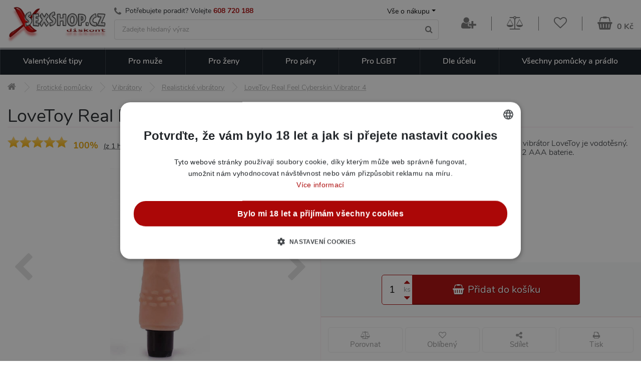

--- FILE ---
content_type: text/html; charset=UTF-8
request_url: https://www.xsexshop.cz/lovetoy-real-feel-cyberskin-vibrator-4--idz10206
body_size: 19382
content:

<!DOCTYPE html>
<html lang="cs">
	<head>
		<title>LoveToy Real Feel Cyberskin Vibrator 4 | xSexShop.cz</title>
		<meta charset="utf-8">
		<base href="https://www.xsexshop.cz/">
		<link rel="canonical" href="https://www.erosstar.cz/lovetoy-real-feel-cyberskin-vibrator-4--idz10206">
		<link rel="alternate" hreflang="sk" href="https://sk.erosstar.cz/lovetoy-real-feel-cyberskin-vibrator-4--idz10202">
		<link rel="alternate" hreflang="cs" href="https://www.erosstar.cz/lovetoy-real-feel-cyberskin-vibrator-4--idz10206">
		<link rel="alternate" hreflang="en" href="https://en.erosstar.cz/lovetoy-real-feel-cyberskin-vibrator-4--idz10206">
		<meta name="robots" content="noindex, follow">
		<meta name="description" content="Vícerychlostní vibrátor LoveToy v tělové barvě. Klasický vibrátor LoveToy je vodotěsný. Vyroben z příjemného realistického materiálu. Napájení 2 AAA baterie.">
		<meta name="keywords" content="sexshop, vibrátor, realistický vibrátor, dildo, sex">
		<meta name="viewport" content="width=device-width, initial-scale=1.0">
		<link rel="preload" as="font" type="font/woff2" href="templates/xsex/fonts/nunito-v12-latin-ext_latin-200.woff2" crossorigin="crossorigin">
		<link rel="preload" as="font" type="font/woff2" href="templates/xsex/fonts/nunito-v12-latin-ext_latin-300.woff2" crossorigin="crossorigin">
		<link rel="preload" as="font" type="font/woff2" href="templates/xsex/fonts/nunito-v12-latin-ext_latin-regular.woff2" crossorigin="crossorigin">
		<link rel="preload" as="font" type="font/woff2" href="templates/xsex/fonts/nunito-v12-latin-ext_latin-600.woff2" crossorigin="crossorigin">
		<link rel="preload" as="font" type="font/woff2" href="templates/xsex/fonts/nunito-v12-latin-ext_latin-700.woff2" crossorigin="crossorigin">
		<link rel="apple-touch-icon" sizes="180x180" href="templates/xsex/favicon/apple-touch-icon.png">
		<link rel="icon" type="image/png" sizes="32x32" href="templates/xsex/favicon/favicon-32x32.png">
		<link rel="icon" type="image/png" sizes="194x194" href="templates/xsex/favicon/favicon-194x194.png">
		<link rel="icon" type="image/png" sizes="192x192" href="templates/xsex/favicon/android-chrome-192x192.png">
		<link rel="icon" type="image/png" sizes="16x16" href="templates/xsex/favicon/favicon-16x16.png">
		<link rel="manifest" href="templates/xsex/favicon/site.webmanifest">
		<link rel="mask-icon" href="templates/xsex/favicon/safari-pinned-tab.svg" color="#d82b6a">
		<link rel="shortcut icon" href="templates/xsex/favicon/favicon.ico">
		<meta name="msapplication-TileColor" content="#ffffff">
		<meta name="msapplication-TileImage" content="templates/xsex/favicon/mstile-144x144.png">
		<meta name="msapplication-config" content="templates/xsex/favicon/browserconfig.xml">
		<meta name="theme-color" content="#ffffff">
		<meta name="apple-mobile-web-app-title" content="xSexShop.cz">
		<meta name="application-name" content="xSexShop.cz">
		<link rel="stylesheet" type="text/css" media="all" href="templates/xsex/css/jquery-ui.css">
		<link rel="stylesheet" type="text/css" media="all" href="templates/xsex/css/animate.css">
		<link rel="stylesheet" type="text/css" media="all" href="templates/xsex/css/bootstrap.min.css">
		<link rel="stylesheet" type="text/css" media="all" href="templates/xsex/css/font-awesome.min.css">
		<link rel="stylesheet" type="text/css" media="all" href="templates/xsex/plugins/fancybox/jquery.fancybox.min.css">
		<link rel="stylesheet" type="text/css" media="all" href="templates/xsex/css/style.css?v=1.5">
		<link rel="stylesheet" type="text/css" media="all" href="templates/xsex/css/responsive.css?v=1.4">
		<script src="templates/xsex/js/jquery-3.3.1.min.js"></script>
		<script type="application/ld+json">{"@context":"https://schema.org","@graph":[{"@type":"Product","productID":3148,"name":"LoveToy Real Feel Cyberskin Vibrator 4","description":"Tento pr&eacute;miov&yacute; vibr&aacute;tor, vytvořen&yacute; s dokonalou pozornost&iacute; k detailům, v&aacute;s zavede na cestu nev&iacute;dan&eacute; ext&aacute;ze a uspokojen&iacute;. LoveToy Real Feel Cyberskin Vibrator je vyroben z inovativn&iacute;ho materi&aacute;lu Cyberskin, kter&yacute; napodobuje skutečn&yacute; dotek lidsk&eacute; kůže. Tento materi&aacute;l je neuvěřitelně měkk&yacute; a př&iacute;jemn&yacute; na dotek, což v&aacute;m poskytne autentick&yacute; z&aacute;žitek pln&yacute; v&aacute;&scaron;ně a rozko&scaron;e. Tento vibr&aacute;tor nab&iacute;z&iacute; několik rychlost&iacute; vibrac&iacute;, kter&eacute; můžete snadno měnit podle va&scaron;ich preferenc&iacute;. Od něžn&yacute;ch a jemn&yacute;ch vibrac&iacute; až po intenzivn&iacute; pulzace &ndash; LoveToy Real Feel Cyberskin Vibrator v&aacute;m umožn&iacute; objevit přesně to, co potřebujete pro dosažen&iacute; vrcholu blaha. Každ&yacute; detail tohoto vibr&aacute;toru, včetně precizně zpracovan&eacute;ho žilkov&aacute;n&iacute; a v&yacute;razn&eacute;ho žaludu, byl navržen tak, aby co nejv&iacute;ce napodoboval skutečn&yacute; mužsk&yacute; penis. Tento realistick&yacute; design zaji&scaron;ťuje maxim&aacute;ln&iacute; potě&scaron;en&iacute; a hlubok&yacute; pocit uspokojen&iacute;. Milujete vodn&iacute; hr&aacute;tky? LoveToy Real Feel Cyberskin Vibrator je zcela vodotěsn&yacute;, což znamen&aacute;, že si jej můžete už&iacute;vat nejen v ložnici, ale i ve vaně nebo spr&scaron;e. Va&scaron;e fantazie nemus&iacute; zn&aacute;t ž&aacute;dn&eacute; hranice! Vibr&aacute;tor je nap&aacute;jen dvěma AAA bateriemi, kter&eacute; v&aacute;m zajist&iacute; dlouhodobou v&yacute;drž a spoustu hodin pln&yacute;ch vzru&scaron;en&iacute;. D&iacute;ky snadn&eacute; v&yacute;měně bateri&iacute; v&aacute;s už nikdy nebude tr&aacute;pit nedostatek energie ve chv&iacute;l&iacute;ch, kdy to nejv&iacute;ce potřebujete.\r\n\r\nRealistick&yacute; Materi&aacute;l Cyberskin\r\nV&iacute;cerychlostn&iacute; Vibrace\r\nDetailn&iacute; Tvarov&aacute;n&iacute;\r\nVodotěsn&eacute; Proveden&iacute;\r\n","positiveNotes":[],"negativeNotes":[],"manufacturer":"Lovetoy","sku":"203020","gtin":"6970260901680","image":["https://www.xsexshop.cz/files/upload/382/images/203020/43951_1744801769_1.jpg","https://www.xsexshop.cz/files/upload/382/images/203020/43951_1744801769_1_1744801926_OLD.jpg","https://www.xsexshop.cz/files/upload/382/images/203020/42970_1744801769_2.jpg","https://www.xsexshop.cz/files/upload/382/images/203020/46658_1744801769_3.jpg","https://www.xsexshop.cz/files/upload/382/images/203020/31096_1744801769_0.jpg"],"url":"https://www.xsexshop.cz/lovetoy-real-feel-cyberskin-vibrator-4--idz10206","offers":{"@type":"Offer","url":"https://www.xsexshop.cz/lovetoy-real-feel-cyberskin-vibrator-4--idz10206","price":395,"priceCurrency":"CZK","availability":"InStock","itemCondition":"NewCondition","priceValidUntil":"2026-02-23","hasMerchantReturnPolicy":{"@type":"MerchantReturnPolicy","merchantReturnLink":"https://www.xsexshop.cz/rma","refundType":"FullRefund","returnPolicyCategory":"MerchantReturnFiniteReturnWindow","merchantReturnDays":"15","inStoreReturnsOffered":"True","returnFees":"FreeReturn","returnMethod":"ReturnAtKiosk","applicableCountry":"EU"}},"aggregateRating":{"@type":"AggregateRating","ratingValue":5,"reviewCount":1},"review":[{"@type":"Review","author":{"@type":"Person","name":"Ověřený zákazník"},"reviewBody":"je velmi realistický","positiveNotes":[],"negativeNotes":[],"datePublished":"2019-02-14","publisher":{"@type":"Organization","@id":"https://www.xsexshop.cz/#store-entity"},"reviewRating":{"@type":"Rating","ratingValue":5,"bestRating":5,"worstRating":1}}]},{"@type":"BreadcrumbList","itemListElement":[{"@type":"ListItem","position":1,"name":"xSexShop.cz","item":"https://www.xsexshop.cz/"},{"@type":"ListItem","position":2,"name":"Erotické pomůcky","item":"https://www.xsexshop.cz/eroticke-pomucky"},{"@type":"ListItem","position":3,"name":"Vibrátory","item":"https://www.xsexshop.cz/vibratory-penisy"},{"@type":"ListItem","position":4,"name":"Realistické vibrátory","item":"https://www.xsexshop.cz/realisticke-vibratory"},{"@type":"ListItem","position":5,"name":"LoveToy Real Feel Cyberskin Vibrator 4"}]}]}</script>
	<script>
		window.dataLayer = window.dataLayer || [];
		dataLayer.push({
			"category": "Erotické pomůcky &gt; Vibrátory &gt; Realistické vibrátory",
			"categoryId": 51,
			"productId": 3148,
			"productPrice_vat": 395,
			"currency": "CZK",
			"ecomm_prodid": "3148",
			"ecomm_pagetype": "product",
			"ecomm_totalvalue": 326.43,
			"ecommerce": {
				"currencyCode": "CZK",
				"detail": {
					"actionField": {"list":"Detail produktu"},
					"products": [{
						"name": "LoveToy Real Feel Cyberskin Vibrator 4",
						"id": "3148",
						"price": 326.43,
						"brand": "Lovetoy",
						"category": "Realistické vibrátory"
					}]
				}
			}
		});
	</script>
	<script>
		window.dataLayer = window.dataLayer || [];
		dataLayer.push({
			"user": {
				"identification": {
					"id": null,
					"loginStatus": "Nepřihlášený",
					"email": null
				}
			}
		});
	</script>
	<script>(function(w,d,s,l,i){w[l]=w[l]||[];w[l].push({'gtm.start':
	new Date().getTime(),event:'gtm.js'});var f=d.getElementsByTagName(s)[0],
	j=d.createElement(s),dl=l!='dataLayer'?'&l='+l:'';j.async=true;j.src=
	'https://www.googletagmanager.com/gtm.js?id='+i+dl;f.parentNode.insertBefore(j,f);
	})(window,document,'script','dataLayer','GTM-K99QKHS');</script>
	
	</head>
	<body>

<noscript><iframe src="https://www.googletagmanager.com/ns.html?id=GTM-K99QKHS" height="0" width="0" style="display:none;visibility:hidden"></iframe></noscript>

		<div class="container">

<header>
<div class="row header-top"></div>
<div class="row header-bottom">
	<div class="col-12">
		<div class="row header_middle_part align-items-center">
			<div class="col-md-2 thisislogo hidemobile">
				<a href="/"><img alt="logo" src="files/upload/382/xSexShop_cz_logo.png"></a>
			</div>
			<div class="col-md searchwrap">
				<div class="row no-gutters hidemobile">
					<div class="col contact-row">
						<div class="phone">
							<i class="icon fa fa-phone"></i><span>Potřebujete poradit? Volejte </span><a href="tel:+420608720188">608 720 188</a>
						</div>
					</div>
					<div class="col-auto userMenu">
						<button class="dropdown-toggle" data-toggle="dropdown">Vše o nákupu</button>
						<ul class="dropdown-menu dropdown-menu-right animated faster fadeIn"><li><a href="/doprava-a-platba" class="text-truncate">Druhy dopravy a ceny</a></li><li><a href="/jak-vypada-zasilka" class="text-truncate">Jak vypadá zásilka</a></li><li><a href="/nejcastejsi-dotazy-faq" class="text-truncate">Nejčastější dotazy (FAQ)</a></li><li><a href="/obchodni-podminky" class="text-truncate">Obchodní podmínky</a></li><li><a href="/kontakty" class="text-truncate">Kontakty na provozovny</a></li></ul>
					</div>
				</div>
				<form role="search" action="vyhledavani" class="searchform">
					<input id="project" type="text" name="search_query" tabindex="1" placeholder="Zadejte hledaný výraz" class="form-control">
					<button class="btn"><i class="fa fa-search"></i></button>
				</form>
			</div>
			<div class="col-md-auto basketmenu">
<div class="row align-items-center justify-content-end">
	<button class="col-auto animated flipInY hidedesktop" id="mobile_menu_button" aria-expanded="false"><i class="fa fa-navicon"></i><i class="fa fa-times"></i><span>MENU</span></button>
	<div class="col thisislogom hidedesktop"><a href="/"><img alt="logo" src="files/upload/382/xSexShop_logo_m.png"></a></div>
	<button class="col-auto icoBtn hidedesktop" id="mobile_search_button" data-toggle="collapse" data-target=".searchform" aria-expanded="false"><i class="fa fa-search"></i></button>
<div class="col-auto header-userMenu">
	<button class="icoBtn" data-toggle="modal" data-target="#loginModal"><i class="fa fa-user-plus"></i></button>
</div>
	<div class="col-auto header-compare hidemobile">
		<a href="/porovnavac" class="icoBtn">
			<span class="relative"><span class="compCount ">0</span></span>
			<i class="fa fa-balance-scale" aria-hidden="true"></i>
		</a>
		<div class="animated faster fadeIn balloon__tip">
			<i class="balloon__i"></i>
			<div class="balloon__inner">
				<span class="bName">
					<a href="/porovnavac">Porovnání produktů</a>
					<i class="fa fa-balance-scale cart-icon"></i><span class="compCount badge">0</span>
				</span>
				<div class="balloon__cart">
<div class="alert alert-info">Nemáte přidané žádné produkty mezi porovnávanými.</div>
				</div>
			</div>
		</div>
	</div>
	<div class="col-auto header-favourite hidemobile">
		<a href="/oblibene-produkty" class="icoBtn">
			<span class="relative"><span class="favCount ">0</span></span>
			<i class="fa fa-heart-o" aria-hidden="true"></i>
		</a>
		<div class="animated faster fadeIn balloon__tip">
			<i class="balloon__i"></i>
			<div class="balloon__inner">
				<span class="bName">
					<a href="/oblibene-produkty">Oblíbené produkty</a>
					<i class="fa fa-heart-o cart-icon"></i><span class="favCount badge">0</span>
				</span>
				<div class="balloon__cart">
<div class="alert alert-info">Nemáte přidané žádné produkty mezi oblíbenými.</div>
				</div>
			</div>
		</div>
	</div>
	<div class="col-auto header-basket">
		<a href="/nakupni-kosik" class="cartBtn">
			<span class="relative"><span class="cartCountProducts ">0</span></span>
			<i class="fa fa-shopping-basket"></i>
			<span class="cartPrice hidemobile">0 Kč</span>
		</a>
		<div class="animated faster fadeIn balloon__tip hidemobile">
			<i class="balloon__i"></i>
			<div class="balloon__inner">
				<span class="bName">
					<a href="/nakupni-kosik">Nákupní košík</a>
					<i class="fa fa fa-shopping-basket cart-icon"></i><span class="cartCountProducts badge">0</span>
				</span>
				<div class="balloon__cart">
<div class="row empty">
	<div class="col-12 column">
		<div class="in text-center note">
			<div class="space"></div>
			<i>Váš košík je zatím prázdný.</i><br>
		</div>
		<div class="in text-left">Způsoby doručení</div>
		<ul class="list-unstyled">
								<li class="clearfix">
				<span class="float-left">osobní odběr na prodejně Brno</span>
				<span class="em float-right">od 0 Kč</span></li>
											<li class="clearfix">
				<span class="float-left">výdejní místo Zásilkovna</span>
				<span class="em float-right">od 49 Kč</span></li>
											<li class="clearfix">
				<span class="float-left">výdejní místo Balíkovna</span>
				<span class="em float-right">od 59 Kč</span></li>
											<li class="clearfix">
				<span class="float-left">Balíkovna - Doručení na adresu</span>
				<span class="em float-right">od 79 Kč</span></li>
																							<li class="em">Doprava zdarma od 999 Kč</li>
		</ul>
	</div>
</div>
				</div>
			</div>
		</div>
	</div>
</div>			</div>
		</div>
<div class="row header_bottom_part">
	<div class="col-lg-12">
		<nav class="bigMenuEr" id="navbarNavDropdown">
			<ul class="nav exo-menu">
				<li class="mega-drop-down text-right hidedesktop">
					<div class="row align-items-center no-gutters">
						<div class="col-auto ml-auto">							<a href="/porovnavac" class="icoBtn">
								<span class="relative"><span class="compCount">0</span></span>
								<i class="fa fa-balance-scale" aria-hidden="true"></i>
							</a>
						</div>
						<div class="col-auto">							<a href="/oblibene-produkty" class="icoBtn">
								<span class="relative"><span class="favCount">0</span></span>
								<i class="fa fa-heart-o" aria-hidden="true"></i>
							</a>
						</div>
					</div>
				</li>
																		<li class="mega-drop-down">
					<a href="valentynske-darky">Valentýnské tipy<i class="fa fa-chevron-down"></i></a>
					<div class="mega-menu">
						<div class="mega-menu-wrap">
							<div class="row">
								<div class="col-md-12">
									<div class="row">
										<div class="col-md-12">
											<h3>Valentýnské tipy <a href="valentynske-darky">zobrazit vše</a></h3>
										</div>
																													<div class="col-md-3 col-sm-6">
											<ul class="stander">
												<li>
													<img data-src="files/upload/382/kategorie/155.jpg" alt="Dárky pro ženy" class="lazyload">
													<a href="darky-pro-zeny" class="mainLink text-truncate">Dárky pro ženy</a>
																								</li>
											</ul>
										</div>
																																							<div class="col-md-3 col-sm-6">
											<ul class="stander">
												<li>
													<img data-src="files/upload/382/kategorie/154.jpg" alt="Dárky pro muže" class="lazyload">
													<a href="darky-pro-muze" class="mainLink text-truncate">Dárky pro muže</a>
																								</li>
											</ul>
										</div>
																																							<div class="col-md-3 col-sm-6">
											<ul class="stander">
												<li>
													<img data-src="files/upload/382/kategorie/156.jpg" alt="Dárky pro páry" class="lazyload">
													<a href="darky-pro-pary" class="mainLink text-truncate">Dárky pro páry</a>
																								</li>
											</ul>
										</div>
																																							<div class="col-md-3 col-sm-6">
											<ul class="stander">
												<li>
													<img data-src="files/upload/382/kategorie/238.jpg" alt="Dárkové sady" class="lazyload">
													<a href="darkove-sady" class="mainLink text-truncate">Dárkové sady</a>
																								</li>
											</ul>
										</div>
																												</div>
								</div>
							</div>
						</div>
					</div>
				</li>
															<li class="mega-drop-down">
					<a href="eroticke-pomucky-pro-muze">Pro muže<i class="fa fa-chevron-down"></i></a>
					<div class="mega-menu">
						<div class="mega-menu-wrap">
							<div class="row">
								<div class="col-md-12">
									<div class="row">
										<div class="col-md-12">
											<h3>Erotické pomůcky a hračky pro muže <a href="eroticke-pomucky-pro-muze">zobrazit vše</a></h3>
										</div>
																													<div class="col-md-3 col-sm-6">
											<ul class="stander">
												<li>
													<img data-src="files/upload/382/kategorie/177.jpg" alt="Silikonové (realistické) panny a torza" class="lazyload">
													<a href="realisticke-silikonove-panny-torza" class="mainLink text-truncate">Realistické panny a torza</a>
																								</li>
											</ul>
										</div>
																																							<div class="col-md-3 col-sm-6">
											<ul class="stander">
												<li>
													<img data-src="files/upload/382/kategorie/8.jpg" alt="Nafukovací panny" class="lazyload">
													<a href="nafukovaci-panny" class="mainLink text-truncate">Nafukovací panny</a>
																								</li>
											</ul>
										</div>
																																							<div class="col-md-3 col-sm-6">
											<ul class="stander">
												<li>
													<img data-src="files/upload/382/kategorie/139.jpg" alt="Afrodiziaka pro muže" class="lazyload">
													<a href="afrodiziaka-pro-muze" class="mainLink text-truncate">Afrodiziaka</a>
																									<ul class="smallNav">
														<li class="text-truncate">
													<a href="podpora-erekce">na erekci</a>,&nbsp;<a href="spanelske-musky">Španělské mušky</a>,&nbsp;<a href="zvyseni-libida">libido</a>														</li>
													</ul>
																								</li>
											</ul>
										</div>
																																							<div class="col-md-3 col-sm-6">
											<ul class="stander">
												<li>
													<img data-src="files/upload/382/kategorie/38.jpg" alt="Anální pomůcky pro muže" class="lazyload">
													<a href="analni-pomucky-pro-muze" class="mainLink text-truncate">Anální pomůcky</a>
																									<ul class="smallNav">
														<li class="text-truncate">
													<a href="analni-koliky">kolíky</a>,&nbsp;<a href="analni-kulicky-korale">kuličky</a>,&nbsp;<a href="klystyr-analni-sprchy">klystýr</a>,&nbsp;<a href="masaz-prostaty">na prostatu</a>														</li>
													</ul>
																								</li>
											</ul>
										</div>
																																							<div class="col-md-3 col-sm-6">
											<ul class="stander">
												<li>
													<img data-src="files/upload/382/kategorie/97-new.png" alt="BDSM pomůcky a sady" class="lazyload">
													<a href="bdsm-pouta-bice-roubiky" class="mainLink text-truncate">BDSM pomůcky a sady</a>
																									<ul class="smallNav">
														<li class="text-truncate">
													<a href="bice-placacky">biče</a>,&nbsp;<a href="bondazni-sady">bondážní sady</a>,&nbsp;<a href="pouta">pouta</a>,&nbsp;<a href="klinik-klystyr">klinik</a>,&nbsp;<a href="roubiky">roubíky</a>,&nbsp;<a href="simratka">šimrátka</a>														</li>
													</ul>
																								</li>
											</ul>
										</div>
																																							<div class="col-md-3 col-sm-6">
											<ul class="stander">
												<li>
													<img data-src="files/upload/382/kategorie/46-new.png" alt="Elektro sex" class="lazyload">
													<a href="electro-sex" class="mainLink text-truncate">Elektro sex</a>
																								</li>
											</ul>
										</div>
																																							<div class="col-md-3 col-sm-6">
											<ul class="stander">
												<li>
													<img data-src="files/upload/382/kategorie/40-new.png" alt="Erekční kroužky" class="lazyload">
													<a href="erekcni-krouzky" class="mainLink text-truncate">Erekční kroužky</a>
																									<ul class="smallNav">
														<li class="text-truncate">
													<a href="nevibracni-erekcni-krouzky">nevibrační</a>,&nbsp;<a href="vibracni-erekcni-krouzky">vibrační</a>														</li>
													</ul>
																								</li>
											</ul>
										</div>
																																							<div class="col-md-3 col-sm-6">
											<ul class="stander">
												<li>
													<img data-src="files/upload/382/kategorie/221.jpg" alt="Feromony pro muže" class="lazyload">
													<a href="feromony-pro-muze" class="mainLink text-truncate">Feromony pro muže</a>
																								</li>
											</ul>
										</div>
																																							<div class="col-md-3 col-sm-6">
											<ul class="stander">
												<li>
													<img data-src="files/upload/382/kategorie/73-new.png" alt="Klinik, klystýr" class="lazyload">
													<a href="klinik-klystyr" class="mainLink text-truncate">Klinik, klystýr</a>
																									<ul class="smallNav">
														<li class="text-truncate">
													<a href="gynekologicka-a-analni-zrcadla">zrcadla</a>,&nbsp;<a href="klystyr-analni-sprchy">klystýr</a>														</li>
													</ul>
																								</li>
											</ul>
										</div>
																																							<div class="col-md-3 col-sm-6">
											<ul class="stander">
												<li>
													<img data-src="files/upload/382/kategorie/22.jpg" alt="Kondomy" class="lazyload">
													<a href="kondomy" class="mainLink text-truncate">Kondomy</a>
																									<ul class="smallNav">
														<li class="text-truncate">
													<a href="xxl-extra-velke-kondomy">XXL</a>,&nbsp;<a href="ochucene-kondomy">ochucené</a>,&nbsp;<a href="standardni-klasicke-kondomy">klasické</a>,&nbsp;<a href="ultra-tenke-kondomy">tenké</a>														</li>
													</ul>
																								</li>
											</ul>
										</div>
																																							<div class="col-md-3 col-sm-6">
											<ul class="stander">
												<li>
													<img data-src="files/upload/382/kategorie/42-new.png" alt="Lubrikační gely" class="lazyload">
													<a href="lubrikacni-gely" class="mainLink text-truncate">Lubrikační gely</a>
																									<ul class="smallNav">
														<li class="text-truncate">
													<a href="lubrikacni-gely-na-vodni-bazi">vodní</a>,&nbsp;<a href="silikonove-lubrikacni-gely">silikonové</a>,&nbsp;<a href="lubrikacni-gely-na-analni-sex">anální</a>														</li>
													</ul>
																								</li>
											</ul>
										</div>
																																							<div class="col-md-3 col-sm-6">
											<ul class="stander">
												<li>
													<img data-src="files/upload/382/kategorie/210-new.png" alt="Návleky na penis, varlata a prsty" class="lazyload">
													<a href="navleky-na-penis-varlata-a-prsty" class="mainLink text-truncate">Návleky na penis, varlata a prsty</a>
																									<ul class="smallNav">
														<li class="text-truncate">
													<a href="navleky-na-penis">na penis</a>,&nbsp;<a href="navleky-na-prsty">na prsty</a>,&nbsp;<a href="navleky-na-varlata">na varlata</a>														</li>
													</ul>
																								</li>
											</ul>
										</div>
																																							<div class="col-md-3 col-sm-6">
											<ul class="stander">
												<li>
													<img data-src="files/upload/382/kategorie/75.jpg" alt="Pánské erotické prádlo" class="lazyload">
													<a href="panske-eroticke-pradlo" class="mainLink text-truncate">Pánské erotické prádlo</a>
																									<ul class="smallNav">
														<li class="text-truncate">
													<a href="guma-a-latex-pro-muze">guma a latex</a>,&nbsp;<a href="tanga-a-boxerky">tanga a boxerky</a>,&nbsp;<a href="panska-tilka-a-body">tílka</a>														</li>
													</ul>
																								</li>
											</ul>
										</div>
																																							<div class="col-md-3 col-sm-6">
											<ul class="stander">
												<li>
													<img data-src="files/upload/382/kategorie/24.jpg" alt="Strap on duté penisy" class="lazyload">
													<a href="dute-pripinaci-penisy" class="mainLink text-truncate">Strap on duté penisy</a>
																								</li>
											</ul>
										</div>
																																							<div class="col-md-3 col-sm-6">
											<ul class="stander">
												<li>
													<img data-src="files/upload/382/kategorie/291.jpg" alt="Šukací stroje pro muže" class="lazyload">
													<a href="sukaci-stroje-pro-muze" class="mainLink text-truncate">Šukací stroje</a>
																								</li>
											</ul>
										</div>
																																							<div class="col-md-3 col-sm-6">
											<ul class="stander">
												<li>
													<img data-src="files/upload/382/kategorie/10-new2.png" alt="Umělé vagíny a masturbátory" class="lazyload">
													<a href="vaginy-masturbatory" class="mainLink text-truncate">Umělé vagíny a masturbátory</a>
																									<ul class="smallNav">
														<li class="text-truncate">
													<a href="masturbatory-fleshlight">Fleshlight</a>,&nbsp;<a href="vibracni-vaginy-a-masturbatory">vibrační</a>,&nbsp;<a href="realisticka-torza">torza</a>,&nbsp;<a href="masturbatory-pro-muze">klasické</a>														</li>
													</ul>
																								</li>
											</ul>
										</div>
																																							<div class="col-md-3 col-sm-6">
											<ul class="stander">
												<li>
													<img data-src="files/upload/382/kategorie/11.jpg" alt="Vakuové pumpy pro muže" class="lazyload">
													<a href="vakuove-pumpy-pro-muze" class="mainLink text-truncate">Vakuové pumpy pro muže</a>
																								</li>
											</ul>
										</div>
																																							<div class="col-md-3 col-sm-6">
											<ul class="stander">
												<li>
													<img data-src="files/upload/382/kategorie/209.jpg" alt="Vibrátory pro muže" class="lazyload">
													<a href="vibratory-pro-muze" class="mainLink text-truncate">Vibrátory pro muže</a>
																									<ul class="smallNav">
														<li class="text-truncate">
																											</li>
													</ul>
																								</li>
											</ul>
										</div>
																																							<div class="col-md-3 col-sm-6">
											<ul class="stander">
												<li>
													<img data-src="files/upload/382/kategorie/59.jpg" alt="Zvětšení penisu" class="lazyload">
													<a href="zvetseni-penisu" class="mainLink text-truncate">Zvětšení penisu</a>
																									<ul class="smallNav">
														<li class="text-truncate">
																											</li>
													</ul>
																								</li>
											</ul>
										</div>
																																																																		</div>
								</div>
							</div>
						</div>
					</div>
				</li>
															<li class="mega-drop-down">
					<a href="eroticke-pomucky-pro-zeny">Pro ženy<i class="fa fa-chevron-down"></i></a>
					<div class="mega-menu">
						<div class="mega-menu-wrap">
							<div class="row">
								<div class="col-md-12">
									<div class="row">
										<div class="col-md-12">
											<h3>Erotické pomůcky a hračky pro ženy <a href="eroticke-pomucky-pro-zeny">zobrazit vše</a></h3>
										</div>
																																																																																						<div class="col-md-3 col-sm-6">
											<ul class="stander">
												<li>
													<img data-src="files/upload/382/kategorie/176.jpg" alt="Nafukovací panáci" class="lazyload">
													<a href="nafukovaci-panaci" class="mainLink text-truncate">Nafukovací panáci</a>
																								</li>
											</ul>
										</div>
																																							<div class="col-md-3 col-sm-6">
											<ul class="stander">
												<li>
													<img data-src="files/upload/382/kategorie/139.jpg" alt="Afrodiziaka pro ženy" class="lazyload">
													<a href="afrodiziaka-pro-zeny" class="mainLink text-truncate">Afrodiziaka</a>
																									<ul class="smallNav">
														<li class="text-truncate">
													<a href="spanelske-musky">Španělské mušky</a>,&nbsp;<a href="zvyseni-libida">libido</a>														</li>
													</ul>
																								</li>
											</ul>
										</div>
																																							<div class="col-md-3 col-sm-6">
											<ul class="stander">
												<li>
													<img data-src="files/upload/382/kategorie/38.jpg" alt="Anální pomůcky pro ženy" class="lazyload">
													<a href="analni-pomucky-pro-zeny" class="mainLink text-truncate">Anální pomůcky</a>
																									<ul class="smallNav">
														<li class="text-truncate">
													<a href="analni-koliky">kolíky</a>,&nbsp;<a href="analni-kulicky-korale">kuličky</a>,&nbsp;<a href="klystyr-analni-sprchy">klystýr</a>														</li>
													</ul>
																								</li>
											</ul>
										</div>
																																							<div class="col-md-3 col-sm-6">
											<ul class="stander">
												<li>
													<img data-src="files/upload/382/kategorie/97-new.png" alt="BDSM pomůcky a sady" class="lazyload">
													<a href="bdsm-pouta-bice-roubiky" class="mainLink text-truncate">BDSM pomůcky a sady</a>
																									<ul class="smallNav">
														<li class="text-truncate">
													<a href="bice-placacky">biče</a>,&nbsp;<a href="bondazni-sady">bondážní sady</a>,&nbsp;<a href="pouta">pouta</a>,&nbsp;<a href="klinik-klystyr">klinik</a>,&nbsp;<a href="roubiky">roubíky</a>,&nbsp;<a href="simratka">šimrátka</a>														</li>
													</ul>
																								</li>
											</ul>
										</div>
																																							<div class="col-md-3 col-sm-6">
											<ul class="stander">
												<li>
													<img data-src="files/upload/382/kategorie/117-new3.png" alt="Dilda, penisy" class="lazyload">
													<a href="dilda-penisy" class="mainLink text-truncate">Dilda, penisy</a>
																									<ul class="smallNav">
														<li class="text-truncate">
													<a href="klasicka-dilda">klasická</a>,&nbsp;<a href="xxl-dilda">XXL</a>,&nbsp;<a href="fantasy-dilda">fantasy</a>														</li>
													</ul>
																								</li>
											</ul>
										</div>
																																							<div class="col-md-3 col-sm-6">
											<ul class="stander">
												<li>
													<img data-src="files/upload/382/kategorie/32-new.png" alt="Erotické prádlo a oblečení" class="lazyload">
													<a href="eroticke-pradlo" class="mainLink text-truncate">Erotické prádlo a oblečení</a>
																									<ul class="smallNav">
														<li class="text-truncate">
													<a href="bodystocking-a-overaly">bodystocking</a>,&nbsp;<a href="damske-korzety">korzety</a>,&nbsp;<a href="babydoll-nocni-kosilky">Košilky a babydoll</a>,&nbsp;<a href="latex-a-vinyl-pro-zeny">Latex a vinyl oblečení</a>,&nbsp;<a href="eroticke-ozdoby-doplnky">Ozdoby</a>,&nbsp;<a href="panske-eroticke-pradlo">Pánské erotické prádlo</a>,&nbsp;<a href="paruky">Paruky</a>,&nbsp;<a href="podvazky-a-podvazkove-pasy">Podvazky a podvazkové pásy</a>,&nbsp;<a href="damske-puncochy-puncochace">Punčochy a punčocháče</a>,&nbsp;<a href="damske-saty-minisaty">Šaty a minišaty</a>,&nbsp;<a href="eroticke-kostymy">kostýmky</a>,&nbsp;<a href="soupravy-damskeho-pradla">Soupravy prádla</a>,&nbsp;<a href="damske-kalhotky-tanga">Tanga a kalhotky</a>														</li>
													</ul>
																								</li>
											</ul>
										</div>
																																							<div class="col-md-3 col-sm-6">
											<ul class="stander">
												<li>
													<img data-src="files/upload/382/kategorie/86-new.png" alt="Erotické šperky, doplňky" class="lazyload">
													<a href="eroticke-sperky-doplnky" class="mainLink text-truncate">Erotické šperky, doplňky</a>
																									<ul class="smallNav">
														<li class="text-truncate">
													<a href="intimni-sperky-ozdoby">šperky</a>,&nbsp;<a href="ozdoby-na-krk-obojky">obojky</a>,&nbsp;<a href="sexy-rukavicky-navleky">rukavičky</a>,&nbsp;<a href="masky-skrabosky">masky</a>														</li>
													</ul>
																								</li>
											</ul>
										</div>
																																							<div class="col-md-3 col-sm-6">
											<ul class="stander">
												<li>
													<img data-src="files/upload/382/kategorie/108-new.png" alt="Erotický nábytek" class="lazyload">
													<a href="eroticky-nabytek" class="mainLink text-truncate">Erotický nábytek</a>
																								</li>
											</ul>
										</div>
																																							<div class="col-md-3 col-sm-6">
											<ul class="stander">
												<li>
													<img data-src="files/upload/382/kategorie/222.jpg" alt="Feromony pro ženy" class="lazyload">
													<a href="feromony-pro-zeny" class="mainLink text-truncate">Feromony pro ženy</a>
																								</li>
											</ul>
										</div>
																																							<div class="col-md-3 col-sm-6">
											<ul class="stander">
												<li>
													<img data-src="files/upload/382/kategorie/73-new.png" alt="Klinik, klystýr" class="lazyload">
													<a href="klinik-klystyr" class="mainLink text-truncate">Klinik, klystýr</a>
																									<ul class="smallNav">
														<li class="text-truncate">
													<a href="gynekologicka-a-analni-zrcadla">zrcadla</a>,&nbsp;<a href="klystyr-analni-sprchy">klystýr</a>														</li>
													</ul>
																								</li>
											</ul>
										</div>
																																							<div class="col-md-3 col-sm-6">
											<ul class="stander">
												<li>
													<img data-src="files/upload/382/kategorie/104.jpg" alt="Kosmetika a hygiena" class="lazyload">
													<a href="kosmetika-a-hygiena" class="mainLink text-truncate">Kosmetika a hygiena</a>
																									<ul class="smallNav">
														<li class="text-truncate">
													<a href="holeni-a-depilace">holení</a>,&nbsp;<a href="menstruacni-potreby">tampóny a kalíšky</a>,&nbsp;<a href="udrzba-a-cisteni">čištění</a>														</li>
													</ul>
																								</li>
											</ul>
										</div>
																																							<div class="col-md-3 col-sm-6">
											<ul class="stander">
												<li>
													<img data-src="files/upload/382/kategorie/42-new.png" alt="Lubrikační gely" class="lazyload">
													<a href="lubrikacni-gely" class="mainLink text-truncate">Lubrikační gely</a>
																									<ul class="smallNav">
														<li class="text-truncate">
													<a href="lubrikacni-gely-na-vodni-bazi">vodní</a>,&nbsp;<a href="silikonove-lubrikacni-gely">silikonové</a>,&nbsp;<a href="lubrikacni-gely-na-analni-sex">anální</a>														</li>
													</ul>
																								</li>
											</ul>
										</div>
																																							<div class="col-md-3 col-sm-6">
											<ul class="stander">
												<li>
													<img data-src="files/upload/382/kategorie/211.jpg" alt="Návleky na prsty" class="lazyload">
													<a href="navleky-na-prsty" class="mainLink text-truncate">Návleky na prsty</a>
																								</li>
											</ul>
										</div>
																																							<div class="col-md-3 col-sm-6">
											<ul class="stander">
												<li>
													<img data-src="files/upload/382/kategorie/122-new.png" alt="Strap on připínací penisy" class="lazyload">
													<a href="strap-on-pripinaci-penisy" class="mainLink text-truncate">Strap on připínací penisy</a>
																									<ul class="smallNav">
														<li class="text-truncate">
													<a href="dute-pripinaci-penisy">pro muže</a>,&nbsp;<a href="dvojite-pripinaci-penisy">dvojité</a>,&nbsp;<a href="pripinaci-penisy-strap-on">pro ženy</a>														</li>
													</ul>
																								</li>
											</ul>
										</div>
																																							<div class="col-md-3 col-sm-6">
											<ul class="stander">
												<li>
													<img data-src="files/upload/382/kategorie/290.png" alt="Šukací stroje pro ženy" class="lazyload">
													<a href="sukaci-stroje-pro-zeny" class="mainLink text-truncate">Šukací stroje</a>
																								</li>
											</ul>
										</div>
																																							<div class="col-md-3 col-sm-6">
											<ul class="stander">
												<li>
													<img data-src="files/upload/382/kategorie/48.jpg" alt="Vakuové pumpy pro ženy" class="lazyload">
													<a href="vakuove-pumpy-pro-zeny" class="mainLink text-truncate">Vakuové pumpy pro ženy</a>
																								</li>
											</ul>
										</div>
																																							<div class="col-md-3 col-sm-6">
											<ul class="stander">
												<li>
													<img data-src="files/upload/382/kategorie/172-new.png" alt="Venušiny kuličky, činky, Ben-Wa" class="lazyload">
													<a href="venusiny-kulicky-cinky-ben-wa" class="mainLink text-truncate">Venušiny kuličky, činky, Ben-Wa</a>
																									<ul class="smallNav">
														<li class="text-truncate">
													<a href="venusiny-kulicky">venušiny</a>,&nbsp;<a href="ben-wa-kulicky">Ben-Wa</a>,&nbsp;<a href="vaginalni-cinky">činky</a>,&nbsp;<a href="vibracni-kulicky">vibrační</a>														</li>
													</ul>
																								</li>
											</ul>
										</div>
																																							<div class="col-md-3 col-sm-6">
											<ul class="stander">
												<li>
													<img data-src="files/upload/382/kategorie/36-new.png" alt="Vibrační vajíčka a kuličky" class="lazyload">
													<a href="vibracni-vajicka-kulicky" class="mainLink text-truncate">Vibrační vajíčka a kuličky</a>
																									<ul class="smallNav">
														<li class="text-truncate">
													<a href="bezdratova-vibracni-vajicka">bezdrátová</a>,&nbsp;<a href="vibracni-kulicky">vibrační</a>														</li>
													</ul>
																								</li>
											</ul>
										</div>
																																							<div class="col-md-3 col-sm-6">
											<ul class="stander">
												<li>
													<img data-src="files/upload/382/kategorie/34-new2.png" alt="Vibrátory" class="lazyload">
													<a href="vibratory-penisy" class="mainLink text-truncate">Vibrátory</a>
																									<ul class="smallNav">
														<li class="text-truncate">
													<a href="klasicke-vibratory">klasické</a>,&nbsp;<a href="masazni-hlavice">masážní</a>,&nbsp;<a href="parove-vibratory">párové</a>,&nbsp;<a href="womanizery">sací</a>,&nbsp;<a href="xxl-vibratory">XXL</a>														</li>
													</ul>
																								</li>
											</ul>
										</div>
																																							<div class="col-md-3 col-sm-6">
											<ul class="stander">
												<li>
													<img data-src="files/upload/382/kategorie/115-new.png" alt="Womanizery" class="lazyload">
													<a href="womanizery" class="mainLink text-truncate">Womanizery</a>
																									<ul class="smallNav">
														<li class="text-truncate">
																											</li>
													</ul>
																								</li>
											</ul>
										</div>
																																							<div class="col-md-3 col-sm-6">
											<ul class="stander">
												<li>
													<img data-src="files/upload/382/kategorie/61.jpg" alt="Zvětšení poprsí" class="lazyload">
													<a href="zvetseni-poprsi" class="mainLink text-truncate">Zvětšení poprsí</a>
																									<ul class="smallNav">
														<li class="text-truncate">
																											</li>
													</ul>
																								</li>
											</ul>
										</div>
																												</div>
								</div>
							</div>
						</div>
					</div>
				</li>
															<li class="mega-drop-down">
					<a href="eroticke-pomucky-pro-pary">Pro páry<i class="fa fa-chevron-down"></i></a>
					<div class="mega-menu">
						<div class="mega-menu-wrap">
							<div class="row">
								<div class="col-md-12">
									<div class="row">
										<div class="col-md-12">
											<h3>Erotické pomůcky a hračky pro páry <a href="eroticke-pomucky-pro-pary">zobrazit vše</a></h3>
										</div>
																																																																			<div class="col-md-3 col-sm-6">
											<ul class="stander">
												<li>
													<img data-src="files/upload/382/kategorie/139-new.png" alt="Afrodiziaka" class="lazyload">
													<a href="afrodiziaka" class="mainLink text-truncate">Afrodiziaka</a>
																									<ul class="smallNav">
														<li class="text-truncate">
													<a href="podpora-erekce">na erekci</a>,&nbsp;<a href="spanelske-musky">Španělské mušky</a>,&nbsp;<a href="zvyseni-libida">libido</a>														</li>
													</ul>
																								</li>
											</ul>
										</div>
																																							<div class="col-md-3 col-sm-6">
											<ul class="stander">
												<li>
													<img data-src="files/upload/382/kategorie/38-new2.png" alt="Anální pomůcky" class="lazyload">
													<a href="analni-pomucky" class="mainLink text-truncate">Anální pomůcky</a>
																									<ul class="smallNav">
														<li class="text-truncate">
													<a href="analni-koliky">kolíky</a>,&nbsp;<a href="analni-kulicky-korale">kuličky</a>,&nbsp;<a href="klystyr-analni-sprchy">klystýr</a>,&nbsp;<a href="masaz-prostaty">na prostatu</a>														</li>
													</ul>
																								</li>
											</ul>
										</div>
																																							<div class="col-md-3 col-sm-6">
											<ul class="stander">
												<li>
													<img data-src="files/upload/382/kategorie/97-new.png" alt="BDSM pomůcky a sady" class="lazyload">
													<a href="bdsm-pouta-bice-roubiky" class="mainLink text-truncate">BDSM pomůcky a sady</a>
																									<ul class="smallNav">
														<li class="text-truncate">
													<a href="bice-placacky">biče</a>,&nbsp;<a href="bondazni-sady">bondážní sady</a>,&nbsp;<a href="pouta">pouta</a>,&nbsp;<a href="klinik-klystyr">klinik</a>,&nbsp;<a href="roubiky">roubíky</a>,&nbsp;<a href="simratka">šimrátka</a>														</li>
													</ul>
																								</li>
											</ul>
										</div>
																																							<div class="col-md-3 col-sm-6">
											<ul class="stander">
												<li>
													<img data-src="files/upload/382/kategorie/46-new.png" alt="Elektro sex" class="lazyload">
													<a href="electro-sex" class="mainLink text-truncate">Elektro sex</a>
																								</li>
											</ul>
										</div>
																																							<div class="col-md-3 col-sm-6">
											<ul class="stander">
												<li>
													<img data-src="files/upload/382/kategorie/128.jpg" alt="Erotické hry a žertovné předměty" class="lazyload">
													<a href="eroticke-hry-zerty" class="mainLink text-truncate">Erotické hry a žerty</a>
																									<ul class="smallNav">
														<li class="text-truncate">
													<a href="eroticke-hry">Erotické hry</a>,&nbsp;<a href="zertovne-predmety">Žertovné předměty</a>														</li>
													</ul>
																								</li>
											</ul>
										</div>
																																							<div class="col-md-3 col-sm-6">
											<ul class="stander">
												<li>
													<img data-src="files/upload/382/kategorie/108-new.png" alt="Erotický nábytek" class="lazyload">
													<a href="eroticky-nabytek" class="mainLink text-truncate">Erotický nábytek</a>
																								</li>
											</ul>
										</div>
																																							<div class="col-md-3 col-sm-6">
											<ul class="stander">
												<li>
													<img data-src="files/upload/382/kategorie/30.jpg" alt="Kalendáře" class="lazyload">
													<a href="kalendare" class="mainLink text-truncate">Kalendáře</a>
																								</li>
											</ul>
										</div>
																																							<div class="col-md-3 col-sm-6">
											<ul class="stander">
												<li>
													<img data-src="files/upload/382/kategorie/73-new.png" alt="Klinik, klystýr" class="lazyload">
													<a href="klinik-klystyr" class="mainLink text-truncate">Klinik, klystýr</a>
																									<ul class="smallNav">
														<li class="text-truncate">
													<a href="gynekologicka-a-analni-zrcadla">zrcadla</a>,&nbsp;<a href="klystyr-analni-sprchy">klystýr</a>														</li>
													</ul>
																								</li>
											</ul>
										</div>
																																							<div class="col-md-3 col-sm-6">
											<ul class="stander">
												<li>
													<img data-src="files/upload/382/kategorie/198.jpg" alt="Lakované ložní prádlo" class="lazyload">
													<a href="lakovane-lozni-pradlo" class="mainLink text-truncate">Lakované ložní prádlo</a>
																								</li>
											</ul>
										</div>
																																							<div class="col-md-3 col-sm-6">
											<ul class="stander">
												<li>
													<img data-src="files/upload/382/kategorie/42-new.png" alt="Lubrikační gely" class="lazyload">
													<a href="lubrikacni-gely" class="mainLink text-truncate">Lubrikační gely</a>
																									<ul class="smallNav">
														<li class="text-truncate">
													<a href="lubrikacni-gely-na-vodni-bazi">vodní</a>,&nbsp;<a href="silikonove-lubrikacni-gely">silikonové</a>,&nbsp;<a href="lubrikacni-gely-na-analni-sex">anální</a>														</li>
													</ul>
																								</li>
											</ul>
										</div>
																																							<div class="col-md-3 col-sm-6">
											<ul class="stander">
												<li>
													<img data-src="files/upload/382/kategorie/141.jpg" alt="Párové vibrátory" class="lazyload">
													<a href="parove-vibratory" class="mainLink text-truncate">Párové vibrátory</a>
																								</li>
											</ul>
										</div>
																																							<div class="col-md-3 col-sm-6">
											<ul class="stander">
												<li>
													<img data-src="files/upload/382/kategorie/238-new.png" alt="Sady erotických pomůcek" class="lazyload">
													<a href="sady-erotickych-pomucek" class="mainLink text-truncate">Sady erotických pomůcek</a>
																									<ul class="smallNav">
														<li class="text-truncate">
													<a href="bondazni-sady">bondážní sady</a>														</li>
													</ul>
																								</li>
											</ul>
										</div>
																																							<div class="col-md-3 col-sm-6">
											<ul class="stander">
												<li>
													<img data-src="files/upload/382/kategorie/103-new.png" alt="Šukací stroje" class="lazyload">
													<a href="sukaci-stroje" class="mainLink text-truncate">Šukací stroje</a>
																									<ul class="smallNav">
														<li class="text-truncate">
													<a href="sukaci-stroje-pro-muze">pro muže</a>,&nbsp;<a href="sukaci-stroje-pro-zeny">pro ženy</a>														</li>
													</ul>
																								</li>
											</ul>
										</div>
																												</div>
								</div>
							</div>
						</div>
					</div>
				</li>
															<li class="mega-drop-down">
					<a href="eroticke-pomucky-pro-gaye">Pro LGBT<i class="fa fa-chevron-down"></i></a>
					<div class="mega-menu">
						<div class="mega-menu-wrap">
							<div class="row">
								<div class="col-md-12">
									<div class="row">
										<div class="col-md-12">
											<h3>Erotické pomůcky a hračky pro LGBT <a href="eroticke-pomucky-pro-gaye">zobrazit vše</a></h3>
										</div>
																													<div class="col-md-3 col-sm-6">
											<ul class="stander">
												<li>
													<img data-src="files/upload/382/kategorie/139-new.png" alt="Afrodiziaka" class="lazyload">
													<a href="afrodiziaka" class="mainLink text-truncate">Afrodiziaka</a>
																									<ul class="smallNav">
														<li class="text-truncate">
													<a href="podpora-erekce">na erekci</a>,&nbsp;<a href="spanelske-musky">Španělské mušky</a>,&nbsp;<a href="zvyseni-libida">libido</a>														</li>
													</ul>
																								</li>
											</ul>
										</div>
																																							<div class="col-md-3 col-sm-6">
											<ul class="stander">
												<li>
													<img data-src="files/upload/382/kategorie/38-new2.png" alt="Anální pomůcky" class="lazyload">
													<a href="analni-pomucky" class="mainLink text-truncate">Anální pomůcky</a>
																									<ul class="smallNav">
														<li class="text-truncate">
													<a href="analni-koliky">kolíky</a>,&nbsp;<a href="analni-kulicky-korale">kuličky</a>,&nbsp;<a href="klystyr-analni-sprchy">klystýr</a>,&nbsp;<a href="masaz-prostaty">na prostatu</a>														</li>
													</ul>
																								</li>
											</ul>
										</div>
																																							<div class="col-md-3 col-sm-6">
											<ul class="stander">
												<li>
													<img data-src="files/upload/382/kategorie/97-new.png" alt="BDSM pomůcky a sady" class="lazyload">
													<a href="bdsm-pouta-bice-roubiky" class="mainLink text-truncate">BDSM pomůcky a sady</a>
																									<ul class="smallNav">
														<li class="text-truncate">
													<a href="bice-placacky">biče</a>,&nbsp;<a href="bondazni-sady">bondážní sady</a>,&nbsp;<a href="pouta">pouta</a>,&nbsp;<a href="klinik-klystyr">klinik</a>,&nbsp;<a href="roubiky">roubíky</a>,&nbsp;<a href="simratka">šimrátka</a>														</li>
													</ul>
																								</li>
											</ul>
										</div>
																																							<div class="col-md-3 col-sm-6">
											<ul class="stander">
												<li>
													<img data-src="files/upload/382/kategorie/46-new.png" alt="Elektro sex" class="lazyload">
													<a href="electro-sex" class="mainLink text-truncate">Elektro sex</a>
																								</li>
											</ul>
										</div>
																																							<div class="col-md-3 col-sm-6">
											<ul class="stander">
												<li>
													<img data-src="files/upload/382/kategorie/40-new.png" alt="Erekční kroužky" class="lazyload">
													<a href="erekcni-krouzky" class="mainLink text-truncate">Erekční kroužky</a>
																									<ul class="smallNav">
														<li class="text-truncate">
													<a href="nevibracni-erekcni-krouzky">nevibrační</a>,&nbsp;<a href="vibracni-erekcni-krouzky">vibrační</a>														</li>
													</ul>
																								</li>
											</ul>
										</div>
																																							<div class="col-md-3 col-sm-6">
											<ul class="stander">
												<li>
													<img data-src="files/upload/382/kategorie/42-new.png" alt="Lubrikační gely" class="lazyload">
													<a href="lubrikacni-gely" class="mainLink text-truncate">Lubrikační gely</a>
																									<ul class="smallNav">
														<li class="text-truncate">
													<a href="lubrikacni-gely-na-vodni-bazi">vodní</a>,&nbsp;<a href="silikonove-lubrikacni-gely">silikonové</a>,&nbsp;<a href="lubrikacni-gely-na-analni-sex">anální</a>														</li>
													</ul>
																								</li>
											</ul>
										</div>
																																							<div class="col-md-3 col-sm-6">
											<ul class="stander">
												<li>
													<img data-src="files/upload/382/kategorie/210-new.png" alt="Návleky na penis, varlata a prsty" class="lazyload">
													<a href="navleky-na-penis-varlata-a-prsty" class="mainLink text-truncate">Návleky na penis, varlata a prsty</a>
																									<ul class="smallNav">
														<li class="text-truncate">
													<a href="navleky-na-penis">na penis</a>,&nbsp;<a href="navleky-na-prsty">na prsty</a>,&nbsp;<a href="navleky-na-varlata">na varlata</a>														</li>
													</ul>
																								</li>
											</ul>
										</div>
																																							<div class="col-md-3 col-sm-6">
											<ul class="stander">
												<li>
													<img data-src="files/upload/382/kategorie/238-new.png" alt="Sady erotických pomůcek" class="lazyload">
													<a href="sady-erotickych-pomucek" class="mainLink text-truncate">Sady erotických pomůcek</a>
																									<ul class="smallNav">
														<li class="text-truncate">
													<a href="bondazni-sady">bondážní sady</a>														</li>
													</ul>
																								</li>
											</ul>
										</div>
																																							<div class="col-md-3 col-sm-6">
											<ul class="stander">
												<li>
													<img data-src="files/upload/382/kategorie/10-new2.png" alt="Umělé vagíny a masturbátory" class="lazyload">
													<a href="vaginy-masturbatory" class="mainLink text-truncate">Umělé vagíny a masturbátory</a>
																									<ul class="smallNav">
														<li class="text-truncate">
													<a href="masturbatory-fleshlight">Fleshlight</a>,&nbsp;<a href="vibracni-vaginy-a-masturbatory">vibrační</a>,&nbsp;<a href="realisticka-torza">torza</a>,&nbsp;<a href="masturbatory-pro-muze">klasické</a>														</li>
													</ul>
																								</li>
											</ul>
										</div>
																																							<div class="col-md-3 col-sm-6">
											<ul class="stander">
												<li>
													<img data-src="files/upload/382/kategorie/11.jpg" alt="Vakuové pumpy pro muže" class="lazyload">
													<a href="vakuove-pumpy-pro-muze" class="mainLink text-truncate">Vakuové pumpy pro muže</a>
																								</li>
											</ul>
										</div>
																																							<div class="col-md-3 col-sm-6">
											<ul class="stander">
												<li>
													<img data-src="files/upload/382/kategorie/59.jpg" alt="Zvětšení penisu" class="lazyload">
													<a href="zvetseni-penisu" class="mainLink text-truncate">Zvětšení penisu</a>
																									<ul class="smallNav">
														<li class="text-truncate">
																											</li>
													</ul>
																								</li>
											</ul>
										</div>
																												</div>
								</div>
							</div>
						</div>
					</div>
				</li>
															<li class="mega-drop-down">
					<a href="eroticke-pomucky-pouziti">Dle účelu<i class="fa fa-chevron-down"></i></a>
					<div class="mega-menu">
						<div class="mega-menu-wrap">
							<div class="row">
								<div class="col-md-12">
									<div class="row">
										<div class="col-md-12">
											<h3>Erotické pomůcky dle použití <a href="eroticke-pomucky-pouziti">zobrazit vše</a></h3>
										</div>
																																																<div class="col-md-3 col-sm-6">
											<ul class="stander">
												<li>
													<img data-src="files/upload/382/kategorie/187-new.png" alt="Masáž prostaty" class="lazyload">
													<a href="masaz-prostaty" class="mainLink text-truncate">Masáž prostaty</a>
																									<ul class="smallNav">
														<li class="text-truncate">
																											</li>
													</ul>
																								</li>
											</ul>
										</div>
																																							<div class="col-md-3 col-sm-6">
											<ul class="stander">
												<li>
													<img data-src="files/upload/382/kategorie/15.png" alt="Pomůcky na anální sex" class="lazyload">
													<a href="analni-sex" class="mainLink text-truncate">Anální hrátky</a>
																									<ul class="smallNav">
														<li class="text-truncate">
													<a href="analni-pomucky-pro-muze">pro muže</a>,&nbsp;<a href="analni-pomucky-pro-zeny">pro ženy</a>														</li>
													</ul>
																								</li>
											</ul>
										</div>
																																							<div class="col-md-3 col-sm-6">
											<ul class="stander">
												<li>
													<img data-src="files/upload/382/kategorie/293.png" alt="Pomůcky na erekci" class="lazyload">
													<a href="pomucky-na-erekci" class="mainLink text-truncate">Podpora erekce</a>
																									<ul class="smallNav">
														<li class="text-truncate">
													<a href="erekcni-krouzky">Erekční kroužky</a>,&nbsp;<a href="podpora-erekce">na erekci</a>,&nbsp;<a href="vakuove-pumpy-pro-muze">pro muže</a>														</li>
													</ul>
																								</li>
											</ul>
										</div>
																																							<div class="col-md-3 col-sm-6">
											<ul class="stander">
												<li>
													<img data-src="files/upload/382/kategorie/7.png" alt="Pomůcky na erotickou masáž" class="lazyload">
													<a href="eroticka-masaz" class="mainLink text-truncate">Erotická masáž</a>
																									<ul class="smallNav">
														<li class="text-truncate">
													<a href="lakovane-lozni-pradlo">Lakované ložní prádlo</a>,&nbsp;<a href="masazni-hlavice">masážní</a>,&nbsp;<a href="masazni-oleje-gely-svicky">Masážní oleje, gely, svíčky</a>														</li>
													</ul>
																								</li>
											</ul>
										</div>
																																							<div class="col-md-3 col-sm-6">
											<ul class="stander">
												<li>
													<img data-src="files/upload/382/kategorie/292.png" alt="Pomůcky na oddálení ejakulace" class="lazyload">
													<a href="ejakulace-oddaleni" class="mainLink text-truncate">Oddálení ejakulace</a>
																									<ul class="smallNav">
														<li class="text-truncate">
													<a href="navleky-na-penis">na penis</a>,&nbsp;<a href="navleky-na-varlata">na varlata</a>														</li>
													</ul>
																								</li>
											</ul>
										</div>
																																							<div class="col-md-3 col-sm-6">
											<ul class="stander">
												<li>
													<img data-src="files/upload/382/kategorie/27.jpg" alt="Pomůcky na orální sex" class="lazyload">
													<a href="oralni-sex" class="mainLink text-truncate">Orální hrátky</a>
																									<ul class="smallNav">
														<li class="text-truncate">
													<a href="oralni-sex-muzi">pro muže</a>,&nbsp;<a href="oralni-sex-zeny">pro ženy</a>														</li>
													</ul>
																								</li>
											</ul>
										</div>
																																							<div class="col-md-3 col-sm-6">
											<ul class="stander">
												<li>
													<img data-src="files/upload/382/kategorie/267.png" alt="Pomůcky na posilování pánevního dna" class="lazyload">
													<a href="posilovani-panevniho-dna" class="mainLink text-truncate">Posilování pánevního dna</a>
																									<ul class="smallNav">
														<li class="text-truncate">
													<a href="venusiny-kulicky-cinky-ben-wa">Venušiny kuličky, činky, Ben-Wa</a>,&nbsp;<a href="vibracni-vajicka-kulicky">Vibrační vajíčka a kuličky</a>														</li>
													</ul>
																								</li>
											</ul>
										</div>
																																							<div class="col-md-3 col-sm-6">
											<ul class="stander">
												<li>
													<img data-src="files/upload/382/kategorie/240.jpg" alt="Pomůcky na stimulaci bodu G" class="lazyload">
													<a href="stimulace-bodu-g" class="mainLink text-truncate">Stimulace bodu G</a>
																									<ul class="smallNav">
														<li class="text-truncate">
													<a href="klasicka-dilda">klasická</a>														</li>
													</ul>
																								</li>
											</ul>
										</div>
																																							<div class="col-md-3 col-sm-6">
											<ul class="stander">
												<li>
													<img data-src="files/upload/382/kategorie/266.jpg" alt="Pomůcky na stimulaci klitorisu" class="lazyload">
													<a href="stimulace-klitorisu" class="mainLink text-truncate">Stimulace klitorisu</a>
																									<ul class="smallNav">
														<li class="text-truncate">
													<a href="parove-vibratory">párové</a>,&nbsp;<a href="vibracni-vajicka-kulicky">Vibrační vajíčka a kuličky</a>,&nbsp;<a href="womanizery">sací</a>														</li>
													</ul>
																								</li>
											</ul>
										</div>
																																							<div class="col-md-3 col-sm-6">
											<ul class="stander">
												<li>
													<img data-src="files/upload/382/kategorie/59.jpg" alt="Zvětšení penisu" class="lazyload">
													<a href="zvetseni-penisu" class="mainLink text-truncate">Zvětšení penisu</a>
																									<ul class="smallNav">
														<li class="text-truncate">
																											</li>
													</ul>
																								</li>
											</ul>
										</div>
																												</div>
								</div>
							</div>
						</div>
					</div>
				</li>
															<li class="mega-drop-down">
					<a href="eroticke-pomucky">Všechny pomůcky a prádlo<i class="fa fa-chevron-down"></i></a>
					<div class="mega-menu">
						<div class="mega-menu-wrap">
							<div class="row">
								<div class="col-md-12">
									<div class="row">
										<div class="col-md-12">
											<h3>Erotické pomůcky <a href="eroticke-pomucky">zobrazit vše</a></h3>
										</div>
																																																<div class="col-md-3 col-sm-6">
											<ul class="stander">
												<li>
													<img data-src="files/upload/382/kategorie/246.png" alt="Valentýnské tipy" class="lazyload">
													<a href="valentynske-darky" class="mainLink text-truncate">Valentýnské tipy</a>
																									<ul class="smallNav">
														<li class="text-truncate">
													<a href="darky-pro-zeny">pro ženy</a>,&nbsp;<a href="darky-pro-muze">pro muže</a>,&nbsp;<a href="darky-pro-pary">pro páry</a>,&nbsp;<a href="darkove-sady">Dárkové sady</a>														</li>
													</ul>
																								</li>
											</ul>
										</div>
																																							<div class="col-md-3 col-sm-6">
											<ul class="stander">
												<li>
													<img data-src="files/upload/382/kategorie/139-new.png" alt="Afrodiziaka" class="lazyload">
													<a href="afrodiziaka" class="mainLink text-truncate">Afrodiziaka</a>
																									<ul class="smallNav">
														<li class="text-truncate">
													<a href="podpora-erekce">na erekci</a>,&nbsp;<a href="spanelske-musky">Španělské mušky</a>,&nbsp;<a href="zvyseni-libida">libido</a>														</li>
													</ul>
																								</li>
											</ul>
										</div>
																																							<div class="col-md-3 col-sm-6">
											<ul class="stander">
												<li>
													<img data-src="files/upload/382/kategorie/38-new2.png" alt="Anální pomůcky" class="lazyload">
													<a href="analni-pomucky" class="mainLink text-truncate">Anální pomůcky</a>
																									<ul class="smallNav">
														<li class="text-truncate">
													<a href="analni-koliky">kolíky</a>,&nbsp;<a href="analni-kulicky-korale">kuličky</a>,&nbsp;<a href="klystyr-analni-sprchy">klystýr</a>,&nbsp;<a href="masaz-prostaty">na prostatu</a>														</li>
													</ul>
																								</li>
											</ul>
										</div>
																																							<div class="col-md-3 col-sm-6">
											<ul class="stander">
												<li>
													<img data-src="files/upload/382/kategorie/97-new.png" alt="BDSM pomůcky a sady" class="lazyload">
													<a href="bdsm-pouta-bice-roubiky" class="mainLink text-truncate">BDSM pomůcky a sady</a>
																									<ul class="smallNav">
														<li class="text-truncate">
													<a href="bice-placacky">biče</a>,&nbsp;<a href="bondazni-sady">bondážní sady</a>,&nbsp;<a href="pouta">pouta</a>,&nbsp;<a href="klinik-klystyr">klinik</a>,&nbsp;<a href="roubiky">roubíky</a>,&nbsp;<a href="simratka">šimrátka</a>														</li>
													</ul>
																								</li>
											</ul>
										</div>
																																							<div class="col-md-3 col-sm-6">
											<ul class="stander">
												<li>
													<img data-src="files/upload/382/kategorie/117-new3.png" alt="Dilda, penisy" class="lazyload">
													<a href="dilda-penisy" class="mainLink text-truncate">Dilda, penisy</a>
																									<ul class="smallNav">
														<li class="text-truncate">
													<a href="klasicka-dilda">klasická</a>,&nbsp;<a href="xxl-dilda">XXL</a>,&nbsp;<a href="fantasy-dilda">fantasy</a>														</li>
													</ul>
																								</li>
											</ul>
										</div>
																																							<div class="col-md-3 col-sm-6">
											<ul class="stander">
												<li>
													<img data-src="files/upload/382/kategorie/153-new.png" alt="Doplňky a afrodiziaka" class="lazyload">
													<a href="afrodiziaka-feromony-doplnky" class="mainLink text-truncate">Doplňky a afrodiziaka</a>
																									<ul class="smallNav">
														<li class="text-truncate">
													<a href="afrodiziaka">afrodiziaka</a>,&nbsp;<a href="baterie">Baterie</a>,&nbsp;<a href="eroticke-sperky-doplnky">Erotické šperky, doplňky</a>,&nbsp;<a href="feromony">Feromony</a>,&nbsp;<a href="kalendare">Kalendáře</a>,&nbsp;<a href="kondomy">Kondomy</a>,&nbsp;<a href="kosmetika-a-hygiena">Kosmetika a hygiena</a>,&nbsp;<a href="lakovane-lozni-pradlo">Lakované ložní prádlo</a>,&nbsp;<a href="lubrikacni-gely">gely</a>,&nbsp;<a href="pripravky-pro-lepsi-sex">Přípravky pro lepší sex</a>														</li>
													</ul>
																								</li>
											</ul>
										</div>
																																							<div class="col-md-3 col-sm-6">
											<ul class="stander">
												<li>
													<img data-src="files/upload/382/kategorie/46-new.png" alt="Elektro sex" class="lazyload">
													<a href="electro-sex" class="mainLink text-truncate">Elektro sex</a>
																								</li>
											</ul>
										</div>
																																							<div class="col-md-3 col-sm-6">
											<ul class="stander">
												<li>
													<img data-src="files/upload/382/kategorie/40-new.png" alt="Erekční kroužky" class="lazyload">
													<a href="erekcni-krouzky" class="mainLink text-truncate">Erekční kroužky</a>
																									<ul class="smallNav">
														<li class="text-truncate">
													<a href="nevibracni-erekcni-krouzky">nevibrační</a>,&nbsp;<a href="vibracni-erekcni-krouzky">vibrační</a>														</li>
													</ul>
																								</li>
											</ul>
										</div>
																																							<div class="col-md-3 col-sm-6">
											<ul class="stander">
												<li>
													<img data-src="files/upload/382/kategorie/128.jpg" alt="Erotické hry a žertovné předměty" class="lazyload">
													<a href="eroticke-hry-zerty" class="mainLink text-truncate">Erotické hry a žerty</a>
																									<ul class="smallNav">
														<li class="text-truncate">
													<a href="eroticke-hry">Erotické hry</a>,&nbsp;<a href="zertovne-predmety">Žertovné předměty</a>														</li>
													</ul>
																								</li>
											</ul>
										</div>
																																							<div class="col-md-3 col-sm-6">
											<ul class="stander">
												<li>
													<img data-src="files/upload/382/kategorie/32-new.png" alt="Erotické prádlo a oblečení" class="lazyload">
													<a href="eroticke-pradlo" class="mainLink text-truncate">Erotické prádlo a oblečení</a>
																									<ul class="smallNav">
														<li class="text-truncate">
													<a href="bodystocking-a-overaly">bodystocking</a>,&nbsp;<a href="damske-korzety">korzety</a>,&nbsp;<a href="babydoll-nocni-kosilky">Košilky a babydoll</a>,&nbsp;<a href="latex-a-vinyl-pro-zeny">Latex a vinyl oblečení</a>,&nbsp;<a href="eroticke-ozdoby-doplnky">Ozdoby</a>,&nbsp;<a href="panske-eroticke-pradlo">Pánské erotické prádlo</a>,&nbsp;<a href="paruky">Paruky</a>,&nbsp;<a href="podvazky-a-podvazkove-pasy">Podvazky a podvazkové pásy</a>,&nbsp;<a href="damske-puncochy-puncochace">Punčochy a punčocháče</a>,&nbsp;<a href="damske-saty-minisaty">Šaty a minišaty</a>,&nbsp;<a href="eroticke-kostymy">kostýmky</a>,&nbsp;<a href="soupravy-damskeho-pradla">Soupravy prádla</a>,&nbsp;<a href="damske-kalhotky-tanga">Tanga a kalhotky</a>														</li>
													</ul>
																								</li>
											</ul>
										</div>
																																							<div class="col-md-3 col-sm-6">
											<ul class="stander">
												<li>
													<img data-src="files/upload/382/kategorie/86-new.png" alt="Erotické šperky, doplňky" class="lazyload">
													<a href="eroticke-sperky-doplnky" class="mainLink text-truncate">Erotické šperky, doplňky</a>
																									<ul class="smallNav">
														<li class="text-truncate">
													<a href="intimni-sperky-ozdoby">šperky</a>,&nbsp;<a href="ozdoby-na-krk-obojky">obojky</a>,&nbsp;<a href="sexy-rukavicky-navleky">rukavičky</a>,&nbsp;<a href="masky-skrabosky">masky</a>														</li>
													</ul>
																								</li>
											</ul>
										</div>
																																							<div class="col-md-3 col-sm-6">
											<ul class="stander">
												<li>
													<img data-src="files/upload/382/kategorie/108-new.png" alt="Erotický nábytek" class="lazyload">
													<a href="eroticky-nabytek" class="mainLink text-truncate">Erotický nábytek</a>
																								</li>
											</ul>
										</div>
																																							<div class="col-md-3 col-sm-6">
											<ul class="stander">
												<li>
													<img data-src="files/upload/382/kategorie/73-new.png" alt="Klinik, klystýr" class="lazyload">
													<a href="klinik-klystyr" class="mainLink text-truncate">Klinik, klystýr</a>
																									<ul class="smallNav">
														<li class="text-truncate">
													<a href="gynekologicka-a-analni-zrcadla">zrcadla</a>,&nbsp;<a href="klystyr-analni-sprchy">klystýr</a>														</li>
													</ul>
																								</li>
											</ul>
										</div>
																																							<div class="col-md-3 col-sm-6">
											<ul class="stander">
												<li>
													<img data-src="files/upload/382/kategorie/22.jpg" alt="Kondomy" class="lazyload">
													<a href="kondomy" class="mainLink text-truncate">Kondomy</a>
																									<ul class="smallNav">
														<li class="text-truncate">
													<a href="xxl-extra-velke-kondomy">XXL</a>,&nbsp;<a href="ochucene-kondomy">ochucené</a>,&nbsp;<a href="standardni-klasicke-kondomy">klasické</a>,&nbsp;<a href="ultra-tenke-kondomy">tenké</a>														</li>
													</ul>
																								</li>
											</ul>
										</div>
																																							<div class="col-md-3 col-sm-6">
											<ul class="stander">
												<li>
													<img data-src="files/upload/382/kategorie/42-new.png" alt="Lubrikační gely" class="lazyload">
													<a href="lubrikacni-gely" class="mainLink text-truncate">Lubrikační gely</a>
																									<ul class="smallNav">
														<li class="text-truncate">
													<a href="lubrikacni-gely-na-vodni-bazi">vodní</a>,&nbsp;<a href="silikonove-lubrikacni-gely">silikonové</a>,&nbsp;<a href="lubrikacni-gely-na-analni-sex">anální</a>														</li>
													</ul>
																								</li>
											</ul>
										</div>
																																							<div class="col-md-3 col-sm-6">
											<ul class="stander">
												<li>
													<img data-src="files/upload/382/kategorie/219-new.png" alt="Masážní oleje, gely, svíčky" class="lazyload">
													<a href="masazni-oleje-gely-svicky" class="mainLink text-truncate">Masážní oleje, gely, svíčky</a>
																									<ul class="smallNav">
														<li class="text-truncate">
													<a href="masazni-oleje">oleje a gely</a>,&nbsp;<a href="masazni-svicky">svíčky</a>														</li>
													</ul>
																								</li>
											</ul>
										</div>
																																							<div class="col-md-3 col-sm-6">
											<ul class="stander">
												<li>
													<img data-src="files/upload/382/kategorie/175-new.png" alt="Nafukovací a real panny" class="lazyload">
													<a href="nafukovaci-realisticke-panny-panaci-torza" class="mainLink text-truncate">Nafukovací a real panny</a>
																									<ul class="smallNav">
														<li class="text-truncate">
													<a href="realisticke-silikonove-panny-torza">realistické panny</a>,&nbsp;<a href="nafukovaci-panny">panny</a>,&nbsp;<a href="nafukovaci-panaci">panáci</a>														</li>
													</ul>
																								</li>
											</ul>
										</div>
																																							<div class="col-md-3 col-sm-6">
											<ul class="stander">
												<li>
													<img data-src="files/upload/382/kategorie/210-new.png" alt="Návleky na penis, varlata a prsty" class="lazyload">
													<a href="navleky-na-penis-varlata-a-prsty" class="mainLink text-truncate">Návleky na penis, varlata a prsty</a>
																									<ul class="smallNav">
														<li class="text-truncate">
													<a href="navleky-na-penis">na penis</a>,&nbsp;<a href="navleky-na-prsty">na prsty</a>,&nbsp;<a href="navleky-na-varlata">na varlata</a>														</li>
													</ul>
																								</li>
											</ul>
										</div>
																																							<div class="col-md-3 col-sm-6">
											<ul class="stander">
												<li>
													<img data-src="files/upload/382/kategorie/238-new.png" alt="Sady erotických pomůcek" class="lazyload">
													<a href="sady-erotickych-pomucek" class="mainLink text-truncate">Sady erotických pomůcek</a>
																									<ul class="smallNav">
														<li class="text-truncate">
													<a href="bondazni-sady">bondážní sady</a>														</li>
													</ul>
																								</li>
											</ul>
										</div>
																																							<div class="col-md-3 col-sm-6">
											<ul class="stander">
												<li>
													<img data-src="files/upload/382/kategorie/122-new.png" alt="Strap on připínací penisy" class="lazyload">
													<a href="strap-on-pripinaci-penisy" class="mainLink text-truncate">Strap on připínací penisy</a>
																									<ul class="smallNav">
														<li class="text-truncate">
													<a href="dute-pripinaci-penisy">pro muže</a>,&nbsp;<a href="dvojite-pripinaci-penisy">dvojité</a>,&nbsp;<a href="pripinaci-penisy-strap-on">pro ženy</a>														</li>
													</ul>
																								</li>
											</ul>
										</div>
																																							<div class="col-md-3 col-sm-6">
											<ul class="stander">
												<li>
													<img data-src="files/upload/382/kategorie/103-new.png" alt="Šukací stroje" class="lazyload">
													<a href="sukaci-stroje" class="mainLink text-truncate">Šukací stroje</a>
																									<ul class="smallNav">
														<li class="text-truncate">
													<a href="sukaci-stroje-pro-muze">pro muže</a>,&nbsp;<a href="sukaci-stroje-pro-zeny">pro ženy</a>														</li>
													</ul>
																								</li>
											</ul>
										</div>
																																							<div class="col-md-3 col-sm-6">
											<ul class="stander">
												<li>
													<img data-src="files/upload/382/kategorie/247.png" alt="Tipy na dárky" class="lazyload">
													<a href="tipy-na-darky" class="mainLink text-truncate">Tipy na dárky</a>
																									<ul class="smallNav">
														<li class="text-truncate">
													<a href="darky-pro-zeny">pro ženy</a>,&nbsp;<a href="darky-pro-muze">pro muže</a>,&nbsp;<a href="darky-pro-pary">pro páry</a>,&nbsp;<a href="darkove-sady">Dárkové sady</a>,&nbsp;<a href="darky-za-hubicku">drobné</a>,&nbsp;<a href="daruj-pradelko">prádélko</a>,&nbsp;<a href="luxusni-darky">luxusní</a>														</li>
													</ul>
																								</li>
											</ul>
										</div>
																																							<div class="col-md-3 col-sm-6">
											<ul class="stander">
												<li>
													<img data-src="files/upload/382/kategorie/10-new2.png" alt="Umělé vagíny a masturbátory" class="lazyload">
													<a href="vaginy-masturbatory" class="mainLink text-truncate">Umělé vagíny a masturbátory</a>
																									<ul class="smallNav">
														<li class="text-truncate">
													<a href="masturbatory-fleshlight">Fleshlight</a>,&nbsp;<a href="vibracni-vaginy-a-masturbatory">vibrační</a>,&nbsp;<a href="realisticka-torza">torza</a>,&nbsp;<a href="masturbatory-pro-muze">klasické</a>														</li>
													</ul>
																								</li>
											</ul>
										</div>
																																							<div class="col-md-3 col-sm-6">
											<ul class="stander">
												<li>
													<img data-src="files/upload/382/kategorie/47-new.png" alt="Vakuové pumpy" class="lazyload">
													<a href="vakuove-pumpy" class="mainLink text-truncate">Vakuové pumpy</a>
																									<ul class="smallNav">
														<li class="text-truncate">
													<a href="vakuove-pumpy-pro-muze">pro muže</a>,&nbsp;<a href="vakuove-pumpy-pro-zeny">pro ženy</a>														</li>
													</ul>
																								</li>
											</ul>
										</div>
																																							<div class="col-md-3 col-sm-6">
											<ul class="stander">
												<li>
													<img data-src="files/upload/382/kategorie/172-new.png" alt="Venušiny kuličky, činky, Ben-Wa" class="lazyload">
													<a href="venusiny-kulicky-cinky-ben-wa" class="mainLink text-truncate">Venušiny kuličky, činky, Ben-Wa</a>
																									<ul class="smallNav">
														<li class="text-truncate">
													<a href="venusiny-kulicky">venušiny</a>,&nbsp;<a href="ben-wa-kulicky">Ben-Wa</a>,&nbsp;<a href="vaginalni-cinky">činky</a>,&nbsp;<a href="vibracni-kulicky">vibrační</a>														</li>
													</ul>
																								</li>
											</ul>
										</div>
																																							<div class="col-md-3 col-sm-6">
											<ul class="stander">
												<li>
													<img data-src="files/upload/382/kategorie/36-new.png" alt="Vibrační vajíčka a kuličky" class="lazyload">
													<a href="vibracni-vajicka-kulicky" class="mainLink text-truncate">Vibrační vajíčka a kuličky</a>
																									<ul class="smallNav">
														<li class="text-truncate">
													<a href="bezdratova-vibracni-vajicka">bezdrátová</a>,&nbsp;<a href="vibracni-kulicky">vibrační</a>														</li>
													</ul>
																								</li>
											</ul>
										</div>
																																							<div class="col-md-3 col-sm-6">
											<ul class="stander">
												<li>
													<img data-src="files/upload/382/kategorie/34-new2.png" alt="Vibrátory" class="lazyload">
													<a href="vibratory-penisy" class="mainLink text-truncate">Vibrátory</a>
																									<ul class="smallNav">
														<li class="text-truncate">
													<a href="klasicke-vibratory">klasické</a>,&nbsp;<a href="masazni-hlavice">masážní</a>,&nbsp;<a href="parove-vibratory">párové</a>,&nbsp;<a href="womanizery">sací</a>,&nbsp;<a href="xxl-vibratory">XXL</a>														</li>
													</ul>
																								</li>
											</ul>
										</div>
																																							<div class="col-md-3 col-sm-6">
											<ul class="stander">
												<li>
													<img data-src="files/upload/382/kategorie/115-new.png" alt="Womanizery" class="lazyload">
													<a href="womanizery" class="mainLink text-truncate">Womanizery</a>
																									<ul class="smallNav">
														<li class="text-truncate">
																											</li>
													</ul>
																								</li>
											</ul>
										</div>
																																							<div class="col-md-3 col-sm-6">
											<ul class="stander">
												<li>
													<img data-src="files/upload/382/kategorie/59.jpg" alt="Zvětšení penisu" class="lazyload">
													<a href="zvetseni-penisu" class="mainLink text-truncate">Zvětšení penisu</a>
																									<ul class="smallNav">
														<li class="text-truncate">
																											</li>
													</ul>
																								</li>
											</ul>
										</div>
																																							<div class="col-md-3 col-sm-6">
											<ul class="stander">
												<li>
													<img data-src="files/upload/382/kategorie/61.jpg" alt="Zvětšení poprsí" class="lazyload">
													<a href="zvetseni-poprsi" class="mainLink text-truncate">Zvětšení poprsí</a>
																									<ul class="smallNav">
														<li class="text-truncate">
																											</li>
													</ul>
																								</li>
											</ul>
										</div>
																												</div>
								</div>
							</div>
						</div>
					</div>
				</li>
														<li class="mega-drop-down hidedesktop">
					<a href="#">Vše o nákupu<i class="fa fa-chevron-down"></i></a>
					<ul class="mega-menu crlMenu"><li><a href="/doprava-a-platba" class="text-truncate">Druhy dopravy a ceny</a></li><li><a href="/jak-vypada-zasilka" class="text-truncate">Jak vypadá zásilka</a></li><li><a href="/nejcastejsi-dotazy-faq" class="text-truncate">Nejčastější dotazy (FAQ)</a></li><li><a href="/obchodni-podminky" class="text-truncate">Obchodní podmínky</a></li><li><a href="/kontakty" class="text-truncate">Kontakty na provozovny</a></li></ul>
				</li>
			</ul>
		</nav>
	</div>
</div>	</div>
</div></header>





		
	<div class="detailPage" itemscope itemtype="http://schema.org/Product">
	<div class="row ncBackground whitebg">
		<div class="col-md-12">
<ul class="breadcrumb" itemscope itemtype="http://schema.org/BreadcrumbList">
	<li itemprop="itemListElement" itemscope itemtype="http://schema.org/ListItem"><a itemprop="item" href="https://www.xsexshop.cz/"><i class="fa fa-home"></i><meta itemprop="name" content="Home"></a><meta itemprop="position" content="1"></li>
		<li itemprop="itemListElement" itemscope itemtype="http://schema.org/ListItem"><a class="text-truncate" itemprop="item" href="eroticke-pomucky"><span itemprop="name">Erotické pomůcky</span></a><meta itemprop="position" content="2"></li>
		<li itemprop="itemListElement" itemscope itemtype="http://schema.org/ListItem"><a class="text-truncate" itemprop="item" href="vibratory-penisy"><span itemprop="name">Vibrátory</span></a><meta itemprop="position" content="3"></li>
		<li itemprop="itemListElement" itemscope itemtype="http://schema.org/ListItem"><a class="text-truncate" itemprop="item" href="realisticke-vibratory"><span itemprop="name">Realistické vibrátory</span></a><meta itemprop="position" content="4"></li>
		<li itemprop="itemListElement" itemscope itemtype="http://schema.org/ListItem"><a class="text-truncate" itemprop="item" href="lovetoy-real-feel-cyberskin-vibrator-4--idz10206"><span itemprop="name">LoveToy Real Feel Cyberskin Vibrator 4</span></a><meta itemprop="position" content="5"></li>
</ul>		</div>
		<div class="dProduct col-md-12">
			<meta itemprop="url" content="https://www.xsexshop.cz/lovetoy-real-feel-cyberskin-vibrator-4--idz10206">
			<meta itemprop="image" content="https://www.xsexshop.cz/files/upload/382/images/203020/43951_.jpg">
			<div class="wrapper">
				<h1 class="product_title" itemprop="name">LoveToy Real Feel Cyberskin Vibrator 4</h1>
			</div>
			<div class="row mb20">
				<div class="col-md-6">
<div class="row hodnotprodukt">
	<div class="col votesWrap">
		<a href="lovetoy-real-feel-cyberskin-vibrator-4--idz10206#recenze">
			<div class="votes" title="hodnocení: 100%">
				<div><div><div style="width:100%"></div></div></div>
			</div>
			<span class="percent">100%</span>
			<span class="count hidemobile">(z 1 hodnocení)</span>
		</a>
	</div>
	<div class="col-auto votesWrap">
		<span class="gCod bl">Náš kód:</span><span class="gCod">203020</span>
	</div>
</div><div class="imageMainContainer">
	<div class="owl-carousel" id="gallery_product" data-nav="gallery_product" data-owl-carousel-options='{"nav": true, "dots": false, "items" : 1}'>
		<a href="files/upload/382/images/203020/43951_1744801769_1.jpg"><img data-src="files/upload/382/images/203020/43951_1744801769_1.jpg" alt="LoveToy Real Feel Cyberskin Vibrator 4" class="owl-lazy"></a><a href="files/upload/382/images/203020/43951_1744801769_1_1744801926_OLD.jpg"><img data-src="files/upload/382/images/203020/43951_1744801769_1_1744801926_OLD.jpg" alt="LoveToy Real Feel Cyberskin Vibrator 4" class="owl-lazy"></a><a href="files/upload/382/images/203020/42970_1744801769_2.jpg"><img data-src="files/upload/382/images/203020/42970_1744801769_2.jpg" alt="LoveToy Real Feel Cyberskin Vibrator 4" class="owl-lazy"></a><a href="files/upload/382/images/203020/46658_1744801769_3.jpg"><img data-src="files/upload/382/images/203020/46658_1744801769_3.jpg" alt="LoveToy Real Feel Cyberskin Vibrator 4" class="owl-lazy"></a><a href="files/upload/382/images/203020/31096_1744801769_0.jpg"><img data-src="files/upload/382/images/203020/31096_1744801769_0.jpg" alt="LoveToy Real Feel Cyberskin Vibrator 4" class="owl-lazy"></a>			</div>
	<div class="labStatus">
		<div class="etat">
														</div>
					</div>
</div>
<div class="product_thumbnails_wrap hidemobile">
	<div class="owl-carousel" id="thumbnails_product" data-nav="thumbnails_product" data-owl-carousel-options='{
		"nav": true,
		"responsive" : {"0" : {"items" : 0}, "768" : {"items" : 3}, "960" : {"items" : 4}, "1200" : {"items" : 5}, "1500" : {"items" : 6}}
		}'>
		<a href="files/upload/382/images/203020/43951_1744801769_1.jpg"><img data-src="files/upload/382/images/203020/43951_1744801769_1.jpg" alt="LoveToy Real Feel Cyberskin Vibrator 4" class="owl-lazy"></a><a href="files/upload/382/images/203020/43951_1744801769_1_1744801926_OLD.jpg"><img data-src="files/upload/382/images/203020/43951_1744801769_1_1744801926_OLD.jpg" alt="LoveToy Real Feel Cyberskin Vibrator 4" class="owl-lazy"></a><a href="files/upload/382/images/203020/42970_1744801769_2.jpg"><img data-src="files/upload/382/images/203020/42970_1744801769_2.jpg" alt="LoveToy Real Feel Cyberskin Vibrator 4" class="owl-lazy"></a><a href="files/upload/382/images/203020/46658_1744801769_3.jpg"><img data-src="files/upload/382/images/203020/46658_1744801769_3.jpg" alt="LoveToy Real Feel Cyberskin Vibrator 4" class="owl-lazy"></a><a href="files/upload/382/images/203020/31096_1744801769_0.jpg"><img data-src="files/upload/382/images/203020/31096_1744801769_0.jpg" alt="LoveToy Real Feel Cyberskin Vibrator 4" class="owl-lazy"></a>			</div>
</div>
				</div>
				<div class="col-md-6 product_description">
<p class="productDescShort">Vícerychlostní vibrátor LoveToy v tělové barvě. Klasický vibrátor LoveToy je vodotěsný. Vyroben z příjemného realistického materiálu. Napájení 2 AAA baterie. <a class="btnShowMore" href="#popis">Další informace<i class="fa fa-lg fa-fw fa-angle-down"></i></a></p>
<div class="product_options"  itemscope itemprop="offers" itemtype="http://schema.org/Offer">
	<div class="row">
		<div class="col-lg-5 col-md-12 col-sm-5">
									<strong class="dphPrice">395 Kč</strong>
			<meta itemprop="priceCurrency" content="Kč">
			<meta itemprop="price" content="395">
			<meta itemprop="url" content="https://www.xsexshop.cz/lovetoy-real-feel-cyberskin-vibrator-4--idz10206">
			<span class="availabilityBox">
				<div class="yes">Skladem</div>
				<link itemprop="availability" href="http://schema.org/InStock" />
				<a href="#" class="avInfo" data-toggle="modal" data-target="#stockModal"><i class="fa fa-info-circle"></i> Kdy zboží dostanu? </a>			</span>
			<span class="availabilityBoxDepot">
								<span class="stockDepot">
					prodejna - Brno: <span class="yes">Skladem</span>				</span>
				<br>
							</span>
		</div>
		<div class="col-lg-7 col-md-12 col-sm-7">
			<div class="row infoProduct">
			</div>
		</div>
	</div>
	<div class="row justify-content-center buyRow">
		<div class="col-xl-8 col-lg-9 col-md-12 col-sm-8">
						<div class="buyBox">
						<div class="quantity">
					<div class="input-group spinner gncount" data-dcount="gncount">
						<input id="count3148" type="text" value="1" data-rule="quantity">
						<div class="input-group-addon">
							<a class="spin-unit">ks</a>
							<a href="javascript:;" class="spin-up" data-spin="up"><i class="fa fa-caret-up"></i></a>
							<a href="javascript:;" class="spin-down" data-spin="down"><i class="fa fa-caret-down"></i></a>
						</div>
					</div>
				</div>
							<button onclick="addItemToCart(3148)" class="btn btn-red product_button addtocart"><i id="btni3148" class="fa fa-fw fa-shopping-basket"></i> Přidat do košíku</button>
								</div>
					</div>
	</div>
<div class="row addthis_toolbox">
	<div class="col toolBoxCol"><button type="button" data-id="3148" id="comp3148" class="btn-compare toolBoxButton porovnatButton"><i class="fa fa-balance-scale" aria-hidden="true"></i> <dt>Porovnat</dt></button></div>
	<div class="col toolBoxCol"><button type="button" data-id="3148" id="fav3148" class="btn-favourite toolBoxButton oblibeneButton"><i class="fa fa-heart-o" aria-hidden="true"></i><dt>Oblíbený</dt></button></div>
		<div class="col toolBoxCol shareBtn"><button type="button" class="toolBoxButton"><i class="fa fa-share-alt" aria-hidden="true"></i> <dt>Sdílet</dt></button>
		<div>
						<a href="https://www.facebook.com/sharer/sharer.php?u=https://www.xsexshop.cz/lovetoy-real-feel-cyberskin-vibrator-4--idz10206" target="_blank"><i class="fa fa-facebook"></i> Facebook</a>
			<a href="https://twitter.com/home?status=https://www.xsexshop.cz/lovetoy-real-feel-cyberskin-vibrator-4--idz10206" target="_blank"><i class="fa fa-twitter"></i> Twitter</a>
		</div>
	</div>	<div class="col toolBoxCol"><button type="button" onclick="window.print();" class="toolBoxButton"><i class="fa fa-print"></i> <dt>Tisk</dt></button></div></div></div>
<!--- END PRICE AND BUY BUTTON BLOCK -->
<div class="row podpProduct hidemobile">
		<div class="col prTag"><span class="iconLabel"><i class="fa fa-check"></i></span><dt>Skladem</dt></div>		</div>
				</div>
			</div>
		</div>
		<div class="clearfix"></div>
		<div class="footProduct col-md-12">
<section class="detailTabsWrap">
	<ul class="nav nav-tabs nTabs">
		<li class="nav-item"><a aria-label="Přejít na: Podrobný popis produktu" href="#popis" class="tLink active">Popis</a></li>
		<li class="nav-item"><a aria-label="Přejít na: Recenze produktu" href="#recenze" class="tLink">Recenze <span class="note">(1)</span></a></li>
						<li class="nav-item"><a aria-label="Přejít na: Podobné produkty, které můžete dokoupit" href="#podobne" class="tLink">Podobné</a></li>		<li class="nav-item"><a aria-label="Přejít na: Články" href="#clanky" class="tLink">Články</a></li>
		<li class="nav-item"><a aria-label="Přejít na: Dotaz k produktu" href="#" data-toggle="modal" data-target="#modalContact">Dotaz</a></li>
		<li class="nav-item navMore">
			<div class="imgWrap"><img src="files/upload/382/images/203020/43951_.jpg" alt="LoveToy Real Feel Cyberskin Vibrator 4"></div>
			<span class="title"><span class="text-truncate">LoveToy Real Feel Cyberskin Vibrator 4</span><br><span class="price">395 Kč</span></span>
				<button class="btn btn-red" onclick="addItemToCart(3148);" data-dismiss="modal">Do košíku</button>
						</li>
	</ul>
</section>
<section class="info" id="popis">
	<div class="row mb20">
		<div class="col-md-7">
			<strong class="descriptionHead">LoveToy Real Feel Cyberskin Vibrator 4</strong>
			<div class="descriptionProduct" itemprop="description"><p>Tento pr&eacute;miov&yacute; vibr&aacute;tor, vytvořen&yacute; s dokonalou pozornost&iacute; k detailům, v&aacute;s zavede na cestu nev&iacute;dan&eacute; ext&aacute;ze a uspokojen&iacute;. <span>LoveToy Real Feel Cyberskin Vibrator je vyroben z inovativn&iacute;ho materi&aacute;lu Cyberskin, kter&yacute; napodobuje skutečn&yacute; dotek lidsk&eacute; kůže. Tento materi&aacute;l je neuvěřitelně měkk&yacute; a př&iacute;jemn&yacute; na dotek, což v&aacute;m poskytne autentick&yacute; z&aacute;žitek pln&yacute; v&aacute;&scaron;ně a rozko&scaron;e. Tento vibr&aacute;tor nab&iacute;z&iacute; několik rychlost&iacute; vibrac&iacute;, kter&eacute; můžete snadno měnit podle va&scaron;ich preferenc&iacute;. Od něžn&yacute;ch a jemn&yacute;ch vibrac&iacute; až po intenzivn&iacute; pulzace &ndash; LoveToy Real Feel Cyberskin Vibrator v&aacute;m umožn&iacute; objevit přesně to, co potřebujete pro dosažen&iacute; vrcholu blaha. Každ&yacute; detail tohoto vibr&aacute;toru, včetně precizně zpracovan&eacute;ho žilkov&aacute;n&iacute; a v&yacute;razn&eacute;ho žaludu, byl navržen tak, aby co nejv&iacute;ce napodoboval skutečn&yacute; mužsk&yacute; penis. Tento realistick&yacute; design zaji&scaron;ťuje maxim&aacute;ln&iacute; potě&scaron;en&iacute; a hlubok&yacute; pocit uspokojen&iacute;. </span>Milujete vodn&iacute; hr&aacute;tky? LoveToy Real Feel Cyberskin Vibrator je zcela vodotěsn&yacute;, což znamen&aacute;, že si jej můžete už&iacute;vat nejen v ložnici, ale i ve vaně nebo spr&scaron;e. Va&scaron;e fantazie nemus&iacute; zn&aacute;t ž&aacute;dn&eacute; hranice! <span>Vibr&aacute;tor je nap&aacute;jen dvěma AAA bateriemi, kter&eacute; v&aacute;m zajist&iacute; dlouhodobou v&yacute;drž a spoustu hodin pln&yacute;ch vzru&scaron;en&iacute;. D&iacute;ky snadn&eacute; v&yacute;měně bateri&iacute; v&aacute;s už nikdy nebude tr&aacute;pit nedostatek energie ve chv&iacute;l&iacute;ch, kdy to nejv&iacute;ce potřebujete.</span></p>
<ul>
<li><span>Realistick&yacute; Materi&aacute;l Cyberskin<br></span></li>
<li><span>V&iacute;cerychlostn&iacute; Vibrace<br></span></li>
<li><span>Detailn&iacute; Tvarov&aacute;n&iacute;<br></span></li>
<li><span>Vodotěsn&eacute; Proveden&iacute;<br></span></li>
</ul></div>
		</div>
		<div class="col-md-5">
			<div class="descriptionHead">
				<h2 class="hrRight"><span>Specifikace produktu</span></h2><i class="fa fa-chevron-down"></i>
			</div>
			<ul class="descriptionProductParam">
				<li><span>Barva: </span><strong>tělová</strong></li><li><span>Materiál: </span><strong>TPR</strong></li><li><span>Délka: </span><strong>19 cm</strong></li><li><span>Průměr: </span><strong>4,2 cm</strong></li><li><span>Vodotěsný: </span><strong>ano</strong></li><li><span>Vícerychlostní: </span><strong>ano (plynulá regulace rychlosti)</strong></li><li><span>Napájení: </span><strong>2x AAA baterie</strong></li>			</ul>
			<div class="descriptionHead">
				<h2 class="hrRight"><span>Vlastnosti produktu</span></h2><i class="fa fa-chevron-down"></i>
			</div>
			<ul class="descriptionProductParam">
								<li><span>Pro koho: </span><strong><a href="/realisticke-vibratory?filters=229">pro ženy</a>, <a href="/realisticke-vibratory?filters=224">pro lesby</a>, <a href="/realisticke-vibratory?filters=228">pro začátečníky</a></strong></li><li><span>Vlastnosti: </span><strong><a href="/realisticke-vibratory?filters=266">stimulační</a>, <a href="/realisticke-vibratory?filters=241">multifunkční</a>, <a href="/realisticke-vibratory?filters=268">vaginální</a>, <a href="/realisticke-vibratory?filters=236">realistické</a>, <a href="/realisticke-vibratory?filters=270">vibrační</a>, <a href="/realisticke-vibratory?filters=239">voděodolné</a>, <a href="/realisticke-vibratory?filters=238">vodotěsné</a></strong></li><li><span>Stimulace: </span><strong><a href="/realisticke-vibratory?filters=212">anál</a>, <a href="/realisticke-vibratory?filters=213">vagína</a></strong></li><li><span>Tvrdost materiálu: </span><strong><a href="/realisticke-vibratory?filters=207">měkký</a></strong></li><li><span>Napájení: </span><strong><a href="/realisticke-vibratory?filters=186">vyměnitelné baterie</a></strong></li>			</ul>
			<div class="descriptionHead">
				<h2 class="hrRight"><span>Další informace</span></h2><i class="fa fa-chevron-down"></i>
			</div>
			<ul class="descriptionProductParam">
				<li itemprop="sku"><span>Náš kód: </span><strong>203020</strong></li>
				<li><span>EAN: </span><strong itemprop="gtin13">6970260901680</strong></li>				<li><span>Výrobce: </span><strong><a href="znacka/lovetoy">Lovetoy</a></strong></li>			</ul>
			<div class="descriptionHead">
				<h2 class="hrRight"><span>Zařazeno v kategoriích</span></h2><i class="fa fa-chevron-down"></i>
			</div>
			<ul class="descriptionProductParam">
				<li class="row">
					<ul class="col-lg-7 col-md-12 col-sm-7 cat">
						<li><a href="realisticke-vibratory">Realistické vibrátory</a></li><li><a href="klasicke-vibratory">Klasické vibrátory</a></li><li><a href="realisticke-vibratory?filters=42">Realistické vibrátory silikonové</a></li><li><a href="realisticke-vibratory?filters=132">Realistické vibrátory tělová</a></li><li><a href="realisticke-vibratory?filters=193">Realistické vibrátory 16-20 cm (nadprůměr)</a></li><li><a href="realisticke-vibratory?filters=200">Realistické vibrátory 4-5 cm (nadstandard)</a></li><li><a href="realisticke-vibratory?filters=204">Realistické vibrátory gelový</a></li>					</ul>
					<div class="col-lg-5 col-md-12 col-sm-5 creator">
						<a href="znacka/lovetoy" class="ltCreator"><img class="manufImg lazyload" data-src="files/upload/382/vyrobci/lovetoy-wide.png" alt="Lovetoy"></a><meta itemprop="brand" content="Lovetoy">					</div>
				</li>
			</ul>
		</div>
	</div>
</section>
<section class="toggleDropdownTarget" id="recenze" >
	<div class="row mb20">
		<div class="col-md-9">
			<h2 class="hrRight"><span>Recenze</span></h2>
			<div class="reviewsSummary">
				<div class="row">
					<div class="col-md-6" itemprop="aggregateRating" itemscope itemtype="http://schema.org/AggregateRating">
						<span class="votesValue">100%</span>
						<div class="votes" title="hodnocení: 100%">
							<div>
								<div>
									<div style="width:100%"></div>
								</div>
							</div>
						</div>
						<meta itemprop="ratingValue" content="5">
						<meta itemprop="reviewCount" content="1">
					</div>
					<div class="col-md-6">
						<span>Hodnotil 1 zákazník</span>
												<br><span class="note">Hodnotit mohou pouze zákazníci kteří produkt zakoupili.</span>
						<br><a class="addRateProduct" href="#" data-toggle="modal" data-target="#rateProductModal"><i class="fa fa-star"></i> Ohodnotit tento produkt</a>
					</div>
				</div>
			</div>
																			<div class="reviewsItem" itemprop="review" itemscope itemtype="http://schema.org/Review">
						<div class="head">
							<span class="fa fa-user-o"></span>
							<div class="headContent">
								<div class="author text-truncate" itemprop="author">Ověřený zákazník</div>
								<div class="date text-truncate" itemprop="datePublished">14.02.2019</div>
							</div>
							<span itemprop="reviewRating" itemscope itemtype="http://schema.org/Rating">
								<div class="votes" title="hodnocení: 100%">
									<div><div><div style="width:100%"></div></div></div>
								</div>
								<meta itemprop="ratingValue" content="5">
							</span>
						</div>
						<div class="content">
							<div class="expandableReview">
								<p itemprop="description">je velmi realistický</p>
								<div class="row">
																										</div>
							</div>
						</div>
					</div>
													<div class="col-md-12 text-center">
					<a href="#" id="loadMoreReviews" class="btn btn-pink mt10">Zobrazit více <i class="fa fa-fw fa-lg fa-angle-down"></i> </a>
					<a href="#" id="showLessReviews" class="btn btn-pink mt10">Zobrazit méně <i class="fa fa-fw fa-lg fa-angle-up"></i></a>
				</div>
		</div>
		<div class="col-md-3">
			<div class="rBanner text-right"></div>
		</div>
	</div>
</section>
<section id="podobne">
	<div class="row mb20">
		<div class="col-md-12">
			<div>
				<h2 class="hrRight"><span>Podobné produkty</span></h2>
			</div>
			<div class="product-homepage-bar">
				<div class="shop-items">
					<div class="owl-carousel posuvnik-produktu" data-nav="dopo_carousel_"
						data-owl-carousel-options='{
						"nav": true,
						"responsive" : {
							"0" : { "items" : 1, "loop" : true },
							"360" : { "items" : 2, "loop" : true },
							"540" : { "items" : 3, "loop" : true },
							"768" : { "items" : 2, "loop" : true },
							"840" : { "items" : 3, "loop" : true },
							"1120" : { "items" : 4, "loop" : true },
							"1400" : { "items" : 5, "loop" : true }
							}
						}'>
												<div class="productItem">
<figure>
	<div class="relative">
		<a href="lovetoy-real-feel-cyberskin-vibrator-9--idz10202" class="imageproduct">
			<img data-src="files/upload/382/images/203016/32134_.jpg" alt="LoveToy Real Feel Cyberskin Vibrator 9" class="owl-lazy">		</a>
		<div class="labStatus">
			<div class="etat">
																<dl style="background-color: #0e9e8b;">
					<dt class="iconLabel"><i class="fa fa-gift"></i></dt><dd>Tip na dárek</dd>
				</dl>
			</div>
		</div>
	</div>
</figure>
<div>
	<div class="row">
		<div class="col-12 footer-product">
			<div class="perexvypis text-center">
				<a href="lovetoy-real-feel-cyberskin-vibrator-9--idz10202"><h3 class="text-truncate">LoveToy Real Feel Cyberskin Vibrator 9</h3></a>
				<div class="row">
					<div class="col-md-6">
						<div class="votesWrap">
							<a href="lovetoy-real-feel-cyberskin-vibrator-9--idz10202#recenze">
								<div class="votes" title="hodnocení: 100%">
									<div><div><div style="width:100%"></div></div></div>
								</div>
							</a>
						</div>
						<span class="skladem">Skladem</span>					</div>
					<div class="col-md-6">
						<div class="priceOldLine hidemobile">
						</div>
						<span class="priceDph">395 Kč</span>
					</div>
				</div>
			</div>
		</div>
	</div>
</div>						</div>
												<div class="productItem">
<figure>
	<div class="relative">
		<a href="lovetoy-real-feel-cyberskin-vibrator-3--idz10205" class="imageproduct">
			<img data-src="files/upload/382/images/203019/vibe-real-feel-75-flesh_.jpg" alt="LoveToy Real Feel Cyberskin Vibrator 3" class="owl-lazy">		</a>
		<div class="labStatus">
			<div class="etat">
															</div>
		</div>
	</div>
</figure>
<div>
	<div class="row">
		<div class="col-12 footer-product">
			<div class="perexvypis text-center">
				<a href="lovetoy-real-feel-cyberskin-vibrator-3--idz10205"><h3 class="text-truncate">LoveToy Real Feel Cyberskin Vibrator 3</h3></a>
				<div class="row">
					<div class="col-md-6">
						<div class="votesWrap">
						</div>
						<span class="skladem">Skladem</span>					</div>
					<div class="col-md-6">
						<div class="priceOldLine hidemobile">
						</div>
						<span class="priceDph">395 Kč</span>
					</div>
				</div>
			</div>
		</div>
	</div>
</div>						</div>
												<div class="productItem">
<figure>
	<div class="relative">
		<a href="lovetoy-real-feel-cyberskin-vibrator-2--idz10204" class="imageproduct">
			<img data-src="files/upload/382/images/203018/40609_.jpg" alt="LoveToy Real Feel Cyberskin Vibrator 2" class="owl-lazy">		</a>
		<div class="labStatus">
			<div class="etat">
															</div>
		</div>
	</div>
</figure>
<div>
	<div class="row">
		<div class="col-12 footer-product">
			<div class="perexvypis text-center">
				<a href="lovetoy-real-feel-cyberskin-vibrator-2--idz10204"><h3 class="text-truncate">LoveToy Real Feel Cyberskin Vibrator 2</h3></a>
				<div class="row">
					<div class="col-md-6">
						<div class="votesWrap">
						</div>
						<span class="skladem">Skladem</span>					</div>
					<div class="col-md-6">
						<div class="priceOldLine hidemobile">
						</div>
						<span class="priceDph">395 Kč</span>
					</div>
				</div>
			</div>
		</div>
	</div>
</div>						</div>
												<div class="productItem">
<figure>
	<div class="relative">
		<a href="lovetoy-real-feel-cyberskin-vibrator-1--idz10203" class="imageproduct">
			<img data-src="files/upload/382/images/203017/24676_.jpg" alt="LoveToy Real Feel Cyberskin Vibrator 1" class="owl-lazy">		</a>
		<div class="labStatus">
			<div class="etat">
															</div>
		</div>
	</div>
</figure>
<div>
	<div class="row">
		<div class="col-12 footer-product">
			<div class="perexvypis text-center">
				<a href="lovetoy-real-feel-cyberskin-vibrator-1--idz10203"><h3 class="text-truncate">LoveToy Real Feel Cyberskin Vibrator 1</h3></a>
				<div class="row">
					<div class="col-md-6">
						<div class="votesWrap">
						</div>
						<span class="skladem">Skladem</span>					</div>
					<div class="col-md-6">
						<div class="priceOldLine hidemobile">
						</div>
						<span class="priceDph">395 Kč</span>
					</div>
				</div>
			</div>
		</div>
	</div>
</div>						</div>
												<div class="productItem">
<figure>
	<div class="relative">
		<a href="lovetoy-real-softee-vibrating-dildo-83--idz10216" class="imageproduct">
			<img data-src="files/upload/382/images/203013/27947_.jpg" alt="LoveToy REAL SOFTEE Vibrating Dildo 8,3" class="owl-lazy">		</a>
		<div class="labStatus">
			<div class="etat">
																<dl style="background-color: #0e9e8b;">
					<dt class="iconLabel"><i class="fa fa-gift"></i></dt><dd>Tip na dárek</dd>
				</dl>
			</div>
		</div>
	</div>
</figure>
<div>
	<div class="row">
		<div class="col-12 footer-product">
			<div class="perexvypis text-center">
				<a href="lovetoy-real-softee-vibrating-dildo-83--idz10216"><h3 class="text-truncate">LoveToy REAL SOFTEE Vibrating Dildo 8,3</h3></a>
				<div class="row">
					<div class="col-md-6">
						<div class="votesWrap">
							<a href="lovetoy-real-softee-vibrating-dildo-83--idz10216#recenze">
								<div class="votes" title="hodnocení: 100%">
									<div><div><div style="width:100%"></div></div></div>
								</div>
							</a>
						</div>
						<span class="skladem">Skladem</span>					</div>
					<div class="col-md-6">
						<div class="priceOldLine hidemobile">
						</div>
						<span class="priceDph">495 Kč</span>
					</div>
				</div>
			</div>
		</div>
	</div>
</div>						</div>
												<div class="productItem">
<figure>
	<div class="relative">
		<a href="lovetoy-real-softee-vibrating-dildo-78--idz10215" class="imageproduct">
			<img data-src="files/upload/382/images/203012/47742_.jpg" alt="LoveToy REAL SOFTEE Vibrating Dildo 7,8" class="owl-lazy">		</a>
		<div class="labStatus">
			<div class="etat">
															</div>
		</div>
	</div>
</figure>
<div>
	<div class="row">
		<div class="col-12 footer-product">
			<div class="perexvypis text-center">
				<a href="lovetoy-real-softee-vibrating-dildo-78--idz10215"><h3 class="text-truncate">LoveToy REAL SOFTEE Vibrating Dildo 7,8</h3></a>
				<div class="row">
					<div class="col-md-6">
						<div class="votesWrap">
						</div>
						<span class="skladem">Skladem</span>					</div>
					<div class="col-md-6">
						<div class="priceOldLine hidemobile">
						</div>
						<span class="priceDph">495 Kč</span>
					</div>
				</div>
			</div>
		</div>
	</div>
</div>						</div>
												<div class="productItem">
<figure>
	<div class="relative">
		<a href="lovetoy-real-softee-vibrating-dildo-7--idz10214" class="imageproduct">
			<img data-src="files/upload/382/images/203011/26768_.jpg" alt="LoveToy REAL SOFTEE Vibrating Dildo 7" class="owl-lazy">		</a>
		<div class="labStatus">
			<div class="etat">
																<dl style="background-color: #0e9e8b;">
					<dt class="iconLabel"><i class="fa fa-gift"></i></dt><dd>Tip na dárek</dd>
				</dl>
			</div>
		</div>
	</div>
</figure>
<div>
	<div class="row">
		<div class="col-12 footer-product">
			<div class="perexvypis text-center">
				<a href="lovetoy-real-softee-vibrating-dildo-7--idz10214"><h3 class="text-truncate">LoveToy REAL SOFTEE Vibrating Dildo 7</h3></a>
				<div class="row">
					<div class="col-md-6">
						<div class="votesWrap">
							<a href="lovetoy-real-softee-vibrating-dildo-7--idz10214#recenze">
								<div class="votes" title="hodnocení: 80%">
									<div><div><div style="width:80%"></div></div></div>
								</div>
							</a>
						</div>
						<span class="skladem">Skladem</span>					</div>
					<div class="col-md-6">
						<div class="priceOldLine hidemobile">
						</div>
						<span class="priceDph">495 Kč</span>
					</div>
				</div>
			</div>
		</div>
	</div>
</div>						</div>
												<div class="productItem">
<figure>
	<div class="relative">
		<a href="lovetoy-real-softee-vibrating-dildo-9--idz10218" class="imageproduct">
			<img data-src="files/upload/382/images/203015/24675_.jpg" alt="LoveToy REAL SOFTEE Vibrating Dildo 9" class="owl-lazy">		</a>
		<div class="labStatus">
			<div class="etat">
																<dl style="background-color: #0e9e8b;">
					<dt class="iconLabel"><i class="fa fa-gift"></i></dt><dd>Tip na dárek</dd>
				</dl>
			</div>
		</div>
	</div>
</figure>
<div>
	<div class="row">
		<div class="col-12 footer-product">
			<div class="perexvypis text-center">
				<a href="lovetoy-real-softee-vibrating-dildo-9--idz10218"><h3 class="text-truncate">LoveToy REAL SOFTEE Vibrating Dildo 9</h3></a>
				<div class="row">
					<div class="col-md-6">
						<div class="votesWrap">
							<a href="lovetoy-real-softee-vibrating-dildo-9--idz10218#recenze">
								<div class="votes" title="hodnocení: 100%">
									<div><div><div style="width:100%"></div></div></div>
								</div>
							</a>
						</div>
						<span class="skladem">Skladem</span>					</div>
					<div class="col-md-6">
						<div class="priceOldLine hidemobile">
						</div>
						<span class="priceDph">495 Kč</span>
					</div>
				</div>
			</div>
		</div>
	</div>
</div>						</div>
												<div class="productItem">
<figure>
	<div class="relative">
		<a href="loveclone-ivar-20-cm-samo-lubrikacni-vibrator" class="imageproduct">
			<img data-src="files/upload/382/images/220178/220178.jpg" alt="Loveclone IVAR 20 cm samo lubrikační vibrátor" class="owl-lazy">		</a>
		<div class="labStatus">
			<div class="etat">
															</div>
		</div>
	</div>
</figure>
<div>
	<div class="row">
		<div class="col-12 footer-product">
			<div class="perexvypis text-center">
				<a href="loveclone-ivar-20-cm-samo-lubrikacni-vibrator"><h3 class="text-truncate">Loveclone IVAR 20 cm samo lubrikační vibrátor</h3></a>
				<div class="row">
					<div class="col-md-6">
						<div class="votesWrap">
						</div>
						<span class="skladem">Skladem</span>					</div>
					<div class="col-md-6">
						<div class="priceOldLine hidemobile">
						</div>
						<span class="priceDph">695 Kč</span>
					</div>
				</div>
			</div>
		</div>
	</div>
</div>						</div>
												<div class="productItem">
<figure>
	<div class="relative">
		<a href="loveclone-sven-185-cm-samo-lubrikacni-vibrator" class="imageproduct">
			<img data-src="files/upload/382/images/220169/220169.jpg" alt="Loveclone SVEN 18,5 cm samo lubrikační vibrátor" class="owl-lazy">		</a>
		<div class="labStatus">
			<div class="etat">
															</div>
		</div>
	</div>
</figure>
<div>
	<div class="row">
		<div class="col-12 footer-product">
			<div class="perexvypis text-center">
				<a href="loveclone-sven-185-cm-samo-lubrikacni-vibrator"><h3 class="text-truncate">Loveclone SVEN 18,5 cm samo lubrikační vibrátor</h3></a>
				<div class="row">
					<div class="col-md-6">
						<div class="votesWrap">
						</div>
						<span class="skladem">Skladem</span>					</div>
					<div class="col-md-6">
						<div class="priceOldLine hidemobile">
						</div>
						<span class="priceDph">695 Kč</span>
					</div>
				</div>
			</div>
		</div>
	</div>
</div>						</div>
											</div>
				</div>
			</div>
		</div>
	</div>
</section>
<section id="clanky">
	<div>
		<h2 class="hrRight"><span>Články</span></h2>
	</div>
<div class="catArticles">
	<div class="row">
			<div class="col-md-6">
			<article class="blogCategory">
				<div class="articleImage">
					<a href="vybirame-vibrator-jak-vybrat-nejlepsi-vibrator"><img data-src="files/upload/382/clanky/2022/jak-vybrat-vibrator/img2.jpg" alt="Vybíráme vibrátor: Jak vybrat nejlepší vibrátor?" class="lazyload"></a>
				</div>
				<div class="articleInfo">
					<h3 class="text-truncate"><a href="vybirame-vibrator-jak-vybrat-nejlepsi-vibrator">Vybíráme vibrátor: Jak vybrat nejlepší vibrátor?</a></h3>
					<p>Vibrátor vnáší do světa smyslnosti pohyb a extatické zážitky, které jinými cestami jednoduše nedosáhnete. Vibrátor na..</p>
				</div>
			</article>
		</div>
			<div class="col-md-6">
			<article class="blogCategory">
				<div class="articleImage">
					<a href="jak-jsem-svedl-matku-spoluzaka-1-dil-eroticka-povidka-od-dana-mizy"><img data-src="files/upload/382/clanky/stories/2025-matka/Eva_2.jpg" alt="Jak jsem svedl matku spolužáka (1. díl): Erotická povídka od Dana Mízy" class="lazyload"></a>
				</div>
				<div class="articleInfo">
					<h3 class="text-truncate"><a href="jak-jsem-svedl-matku-spoluzaka-1-dil-eroticka-povidka-od-dana-mizy">Jak jsem svedl matku spolužáka (1. díl): Erotická povídka od Dana Mízy</a></h3>
					<p>Povídka 18+ o tom, jak jsem svedl kamarádovu matku, ukradl si pro sebe cizí manželku, a navíc ještě našel novou..</p>
				</div>
			</article>
		</div>
		</div>
</div>
</section>		</div>
	 </div>
</div>	
























</div>
<footer>
	<div id="footer" role="contentinfo" class="row">
		<div class="col-md-12">
			<div class="row footerBoxes">
				<div class="col-md-8">
					<div class="row">
						<div class="col-md-4">
							<h3>Vše o nákupu<i class="fa fa-chevron-down"></i></h3>
							<ul class="footerMenuBox">
								<li ><a href="doprava-a-platba">Druhy dopravy a ceny</a></li><li ><a href="jak-vypada-zasilka">Jak vypadá zásilka</a></li><li ><a href="nejcastejsi-dotazy-faq">Nejčastější dotazy (FAQ)</a></li><li ><a href="obchodni-podminky">Obchodní podmínky</a></li><li ><a href="kontakty">Kontakty na provozovny</a></li>							</ul>
						</div>
						<div class="col-md-4">
							<h3>Zákaznická péče<i class="fa fa-chevron-down"></i></h3>
							<ul class="footerMenuBox">
								<li><a href="kontakt">Kontaktní formulář</a></li><li><a href="reklamacni-rad">Reklamační řád</a></li><li><a href="reklamacni-formular">Reklamační formulář</a></li><li><a href="zasady-ochrany-osobnich-udaju">Zásady ochrany osobních údajů</a></li><li><a href="cookie-pravidla">Pravidla pro používání souborů cookie</a></li>							</ul>
						</div>
						<div class="col-md-4">
							<h3>Mohlo by Vás zajímat<i class="fa fa-chevron-down"></i></h3>
							<ul class="footerMenuBox">
								<li ><a href="doprava-zdarma">Doprava zdarma</a></li><li ><a href="clanky">Novinky & články</a></li><li ><a href="mapa-webu">Mapa webu</a></li>							</ul>
						</div>
					</div>
					<div class="row">
					    <div class="col-md-12 socialIcons">
							<a href="https://www.instagram.com/erosstar.cz/" class="instIcon" target="_blank"><i class="fa fa-instagram"></i></a>
							<a href="https://www.facebook.com/ErosStarcz/" class="fbIcon" target="_blank"><i class="fa fa-facebook"></i></a>
							<a href="" class="twitterIcon" target="_blank"><i class="fa fa-twitter"></i></a>
						</div>
					</div>
				</div>
				<div class="col-md-4">
					<h3 class="noborder">Bezpečný a diskrétní nákup</h3>
					<div class="col-md-12 text-center">
						<img src="templates/xsex/images/icon/xssl.png" class="garance" alt="">
						<img src="templates/xsex/images/icon/garance_vraceni.png" class="garance" alt="">
					</div>
					<h3>Kontakt</h3>
					<div class="contactFooterInfo">
						<span><i class="fa fa-comment-o"></i>E-mail: <a href="mailto:info@xsexshop.cz">info@xsexshop.cz</a></span>
						<span><i class="fa fa-phone"></i>Zavolejte nám: <a href="tel:+420608720188">608 720 188</a></span>
						<span><i class="fa fa-map-marker"></i>xSexShop.cz, Cejl 91, Brno, 60200</span>
					</div>
				</div>
			</div>
			<div class="row footlast">
				<div class="col-md-12">
					<p>
						<a href="/copyright">Copyright &copy;</a> 2026 <a href="https://www.xsexshop.cz/" >www.xsexshop.cz</a> | HEXATRADE COMPANY s.r.o., All Rights Reserved | Created with extra love by <a href="https://www.kicero.cz" target="_blank">Kicero.cz</a>
					</p>
				</div>
			</div>
		</div>
	</div>
</footer>
<div class="page_loader" id="loader">
	<div class="center_loading"><div class="clear-loading loading-effect-2"><span></span></div></div>
	<div class="text_loading"> Načítám, prosím vydržte...</div>
</div>
<button class="back_to_top"><i class="fa fa-chevron-up"></i></button>

<div class="modal fade" tabindex="-1" role="dialog" id="rateProductModal">
	<div class="modal-dialog" role="document">
		<div class="modal-content">
			<form method="post">
			<div class="modal-header">
				<h5 class="modal-title text-truncate">Nová recenze</h5>
				<button type="button" class="close" data-dismiss="modal" aria-label="Zavřít"><span aria-hidden="true">&times;</span></button>
			</div>
			<div class="modal-body">
				<div id="rateAnswer"></div>
				<fieldset class="cfs_ratingselect relative">
					<span class="rating" id="rateStars">
						<a href="#" class="star-selected"><i class="fa fa-star tr_all"></i></a>
						<a href="#" class="star-selected"><i class="fa fa-star tr_all"></i></a>
						<a href="#" class="star-selected"><i class="fa fa-star tr_all"></i></a>
						<a href="#" class="star-selected"><i class="fa fa-star tr_all"></i></a>
						<a href="#" class="star-selected"><i class="fa fa-star tr_all"></i></a>
					</span>
					<input type="hidden" name="ur_rating" id="comVote" value="5" data-text="Označením hvězd zvolte hodnocení.">
				</fieldset>
				<div class="form-group relative">
					<label for="ur_name">Jméno</label>
					<input  type="text" class="form-control" name="comName" data-text="Musíte vyplnit jméno a přijmení" id="comName">
				</div>
				<div class="form-group relative">
					<label for="ur_email">Email</label>
					<input  type="text" class="form-control" name="comEmail" data-text="Musíte vyplnit správně e-mailovou adresu" id="comEmail">
				</div>
				<div class="form-group relative">
					<label for="ur_text">Klady</label>
					<textarea name="comPlus" class="form-control" rows="5" id="comPlus" data-text="Zadejte klady" ></textarea>
				</div>
				<div class="form-group relative">
					<label for="ur_text">Zápory</label>
					<textarea name="comMinus" class="form-control" rows="5" id="comMinus" data-text="Zadejte zápory" ></textarea>
				</div>
				<div class="form-group relative">
					<label for="ur_text">Slovní hodnocení</label>
					<textarea name="comMessage" class="form-control" id="comMessage" data-text="Musíte vyplnit slovní hodnocení" ></textarea>
				</div>
				<fieldset>
					<p>S odesláním recenze souhlasíte s <a href="pravidla-publikace-recenze" target="_blank">těmito pravidly</a>, v případě že recenze nebude splňovat naše pravidla publikace, nebude zveřejněná.</p>
				</fieldset>
			</div>
			<div class="modal-footer">
				<button id="saveComment" class="btn btn-red mobile-100" data-type="product" data-id="3148" type="button"><i class="fa fa-fw fa-check" aria-hidden="true"></i> Odeslat hodnocení</button>
			</div>
			</form>
		</div>
	</div>
</div>
<script>
	$(function(){
		saveComment();
		$(".cfs_ratingselect a").click(function (e) {
			if (e)
			e.preventDefault ? e.preventDefault() : e.returnValue = false;
			$(this).siblings().removeClass("star-selected");
			$(this).addClass("star-selected").prevAll().addClass("star-selected");
			$(this).parents(".cfs_ratingselect").find("*[name=ur_rating]").val($(this).prevAll().length + 1);
			return false;
		});
	});
</script><div class="modal fade" tabindex="-1" role="dialog" id="modalContact">
	<div class="modal-dialog" role="document">
		<div class="modal-content">
			<form>
			<div class="modal-header">
				<h5 class="modal-title text-truncate">Dotaz k produktu</h5>
				<button type="button" class="close" data-dismiss="modal" aria-label="Zavřít"><span aria-hidden="true">&times;</span></button>
			</div>
			<div class="modal-body">
				<div id="qAnswer"></div>
				<div class="form-group relative">
					<label for="qName">Jméno *</label>
					<input  type="text" class="form-control" name="qName" id="qName" data-text="Musíte vyplnit jméno a přijmení">
				</div>
				<div class="form-group relative">
					<label for="qEmail">Email *</label>
					<input  type="text" class="form-control" name="qEmail" id="qEmail" data-text="Musíte vyplnit správně e-mailovou adresu">
				</div>
				<div class="form-group relative">
					<label for="qTel">Telefon</label>
					<input  type="text" class="form-control" name="qTel" id="qTel">
				</div>
				<div class="form-group relative">
					<label for="qMessage">Váš dotaz *</label>
					<textarea name="qMessage" class="form-control" id="qMessage" data-text="Musíte vyplnit text zprávy"></textarea>
				</div>
				<fieldset>
					<p>S odesláním dotazu souhlasíte se <a href="pravidla-publikace-recenze" target="_blank">zpracováním osobních údajů</a></p>
				</fieldset>
			</div>
			<div class="modal-footer">
				<button id="sendQuestion" data-type="product" data-id="3148" class="btn btn-red mobile-100">Odeslat dotaz</button>
			</div>
			</form>
		</div>
	</div>
</div>
<script>$(function(){sendQuestion();});</script><div class="modal fade" tabindex="-1" role="dialog" id="stockModal">
	<div class="modal-dialog" role="document">
		<div class="modal-content">
			<div class="modal-header">
				<h5 class="modal-title text-truncate">LoveToy Real Feel Cyberskin Vibrator 4</h5>
				<button type="button" class="close" data-dismiss="modal" aria-label="Zavřít"><span aria-hidden="true">&times;</span></button>
			</div>
			<div class="modal-body">
				<table class="table stockTable">
					<thead>
						<tr>
							<th colspan="2">Osobní odběr na prodejně</th>
						</tr>
					</thead>
					<tbody>
																				<tr>
								<td>osobní odběr na prodejně Brno</td>
								<td class="text-right"><span class="font-green">dnes</span></td>
							</tr>
																																																																																																</tbody>
				</table>
				<table class="table stockTable">
					<thead>
						<tr>
							<th colspan="2">Osobní odběr na výdejním místě</th>
						</tr>
					</thead>
					<tbody>
																																	<tr>
								<td>výdejní místo Zásilkovna</td>
								<td class="text-right"><span class="font-green">2 pracovní dny</span></td>
							</tr>
																											<tr>
								<td>výdejní místo Balíkovna</td>
								<td class="text-right"><span class="font-green">2 pracovní dny</span></td>
							</tr>
																																																																						</tbody>
				</table>
				<div class="alert alert-warning">
					Jakmile bude objednané zboží nachystané k odběru, oznámíme Vám to emailem.
				</div>
				<table class="table stockTable">
					<thead>
						<tr>
							<th colspan="2">Přepravní služby</th>
						</tr>
					</thead>
					<tbody>
																																																			<tr>
								<td>Balíkovna - Doručení na adresu</td>
								<td class="text-right"><span class="font-green">3 pracovní dny</span></td>
							</tr>
																								<tr>
								<td>PPL - doručení až domů</td>
								<td class="text-right"><span class="font-green">2 pracovní dny</span></td>
							</tr>
																								<tr>
								<td>GLS - doručení až domů</td>
								<td class="text-right"><span class="font-green">2 pracovní dny</span></td>
							</tr>
																								<tr>
								<td>DPD - doručení až domů</td>
								<td class="text-right"><span class="font-green">2 pracovní dny</span></td>
							</tr>
																</tbody>
				</table>
				<div class="alert alert-info">
					Termíny dodání jsou platné, pokud zboží objednáte nyní, k 23.01.2026 18:10 a pro 1 kus.
				</div>
			</div>
		</div>
	</div>
</div><div class="modal fade" tabindex="-1" role="dialog" id="productDog">
	<div class="modal-dialog" role="document">
		<div class="modal-content">
			<form method="post" id="rec-form2">
			<div class="modal-header">
				<h5 class="modal-title text-truncate">Hlídací pes</h5>
				<button type="button" class="close" data-dismiss="modal" aria-label="Zavřít"><span aria-hidden="true">&times;</span></button>
			</div>
			<div class="modal-body">
				<div class="form-group">
					<input class=form-control type="text" name="email" placeholder="Email">
				</div>
				<div class="form-group">
					<input class=form-control type="text" name="dogPrice" placeholder="Cena">
				</div>
			</div>
			<div class="modal-footer">
				<button type="submit" name="dog" class="btn btn-red mobile-100"><i class="fa fa-fw fa-check" aria-hidden="true"></i> Nastavit hlídacího psa</button>
			</div>
			</form>
		</div>
	</div>
</div><div class="modal fade" tabindex="-1" role="dialog" id="productSendEmail">
	<div class="modal-dialog" role="document">
		<div class="modal-content">
			<form method="post" id="rec-form" >
			<div class="modal-header">
				<h5 class="modal-title text-truncate">Poslat známému</h5>
				<button type="button" class="close" data-dismiss="modal" aria-label="Zavřít"><span aria-hidden="true">&times;</span></button>
			</div>
			<div class="modal-body">
				<div class="form-group">
					<input class="form-control" type="text" name="email" placeholder="E-mailová adresa">
				</div>
			</div>
			<div class="modal-footer">
				<button type="submit" name="sendToFriend" class="btn btn-red mobile-100"><i class="fa fa-fw fa-check" aria-hidden="true"></i> Odeslat doporučení</button>
			</div>
			</form>
		</div>
	</div>
</div>

<div class="modal fade" tabindex="-1" role="dialog" id="loginModal">
	<div class="modal-dialog" role="document">
		<div class="modal-content">
			<div class="modal-header">
				<h5 class="modal-title text-truncate">Přihlášení</h5>
				<button type="button" class="close" data-dismiss="modal" aria-label="Zavřít"><span aria-hidden="true">&times;</span></button>
			</div>
			<div class="modal-body">
				<div class="box">
					<div class="content">
											<div class="error"></div>
						<div class="form loginBox">
							<div id="login_content"></div>
							<form class="loginFormBox" method="post"  action="prihlaseni">
								<label for="email">Přihlašovací email</label>
								<input id="email" class="form-control" type="text" placeholder="Email" name="email">
								<label for="password">Heslo</label>
								<input id="password" class="form-control" type="password" placeholder="Vaše heslo" name="password">
								<input type="hidden" name="login" value="1">
								<button class="btn btn-red mobile-100 loginUserAjax" type="button" data-boxlogin="login"><i class="fa fa-check"></i> Přihlásit se</button>
							</form>
						</div>
					</div>
				</div>
			</div>
			<div class="modal-footer">
				<div class="forgot login-footer">
					<a href="prihlaseni">Zapomněl(a) jste své heslo?</a><br>
					<span>Nemáte účet? <a href="registrace">Zaregistrujte se</a>.</span>
				</div>
			</div>
		</div>
	</div>
</div>
<script>$(function(){loginUser();});</script>
<div class="modal fade" tabindex="-1" role="dialog" id="cartModal"></div>
<div class="modal fade" tabindex="-1" role="dialog" id="manageModal">
	<div class="modal-dialog modal-lg" role="document">
		<div class="modal-content">
			<div class="modal-header">
				<h4 class="modal-title text-truncate" id="_dataModalName">X</h4>
				<button type="button" class="close" data-dismiss="modal" aria-label="Zavřít"><span aria-hidden="true">&times;</span></button>
			</div>
			<div class="modal-body" id="_dataModalText"></div>
			<div class="modal-footer">
				<button type="button" class="btn btn-red mobile-100" data-dismiss="modal"><i class="fa fa-fw fa-check" aria-hidden="true"></i> Zavřít</button>
			</div>
		</div>
	</div>
</div>

<div class="modal fade" tabindex="-1" role="dialog" id="addedToNewsletter">
	<div class="modal-dialog" role="document">
		<div class="modal-content">
			<div class="modal-header">
				<h4 class="modal-title text-truncate">Registrace k newsletteru</h4>
				<button type="button" class="close" data-dismiss="modal" aria-label="Zavřít"><span aria-hidden="true">&times;</span></button>
			</div>
			<div class="modal-body"></div>
			<div class="modal-footer">
				<button type="button" class="btn btn-red mobile-100" data-dismiss="modal"><i class="fa fa-fw fa-check" aria-hidden="true"></i> Zavřít</button>
			</div>
		</div>
	</div>
</div>

<div class="modal fade" tabindex="-1" role="dialog" id="alertModal">
	<div class="modal-dialog modal-sm" role="document">
		<div class="modal-content">
			<div class="modal-header">
				<div class="icbox">
					<i id="aM_dataModalIcon"></i>
				</div>
				<h4 class="modal-title" id="aM_dataModalName"></h4>
				<button type="button" class="close" data-dismiss="modal" aria-label="Zavřít"><span aria-hidden="true">&times;</span></button>
			</div>
			<div class="modal-body text-center" id="aM_dataModalText"></div>
			<div class="modal-footer">
				<button type="button" class="btn btn-red btn-block" id="aM_dataModalBtn" data-dismiss="modal"></button>
			</div>
		</div>
	</div>
</div>

<script src="templates/xsex/js/bootstrap.min.js"></script>
<script src="templates/xsex/js/jquery-ui.min.js"></script>
<script src="templates/xsex/js/jquery.spinner.min.js"></script>
<script src="templates/xsex/plugins/owl-carousel/owl.carousel.min.js"></script>

<script src="templates/xsex/js/themeCore.js"></script>
<script src="templates/xsex/js/custom.js"></script>
<script src="templates/xsex/js/templateFunc.js"></script>
<script src="templates/xsex/js/filtering.js"></script>
<script src="templates/xsex/js/cart.js"></script>



<script src="templates/xsex/js/jquery.countdown.min.js"></script>
<script>$(function(){countDownDetail();});</script>


<script src="templates/xsex/plugins/fancybox/jquery.fancybox.min.js"></script>
<script>$(function(){$.loadDetailSections();});</script>

<script>
document.addEventListener('scroll', zopimlaunch);
document.addEventListener('mousedown', zopimlaunch);
document.addEventListener('mousemove', zopimlaunch);
document.addEventListener('touchstart', zopimlaunch);
document.addEventListener('keydown', zopimlaunch);

function zopimlaunch () {
window.$zopim||(function(d,s){var z=$zopim=function(c){z._.push(c)},$=z.s=d.createElement(s),e=d.getElementsByTagName(s)[0];z.set=function(o){z.set._.push(o)};z._=[];z.set._=[];$.async=!0;$.setAttribute("charset","utf-8");$.src="https://v2.zopim.com/?kd9nkpeTJgPBRUvPscaVcjy0vuD70DGb";z.t=+new Date;$.type="text/javascript";e.parentNode.insertBefore($,e)})(document,"script");$zopim(function(){$zopim.livechat.badge.hide();});

document.removeEventListener('scroll', zopimlaunch);
document.removeEventListener('mousedown', zopimlaunch);
document.removeEventListener('mousemove', zopimlaunch);
document.removeEventListener('touchstart', zopimlaunch);
document.removeEventListener('keydown', zopimlaunch);
}
</script></body>
</html>


--- FILE ---
content_type: text/css
request_url: https://www.xsexshop.cz/templates/xsex/css/style.css?v=1.5
body_size: 17619
content:
/* @import url('https://fonts.googleapis.com/css?family=Nunito:200,300,400,600,700&display=swap&subset=latin-ext'); */
/* nunito-200 - latin-ext_latin */
@font-face{
	font-family: 'Nunito';
	font-style: normal;
	font-weight: 200;
	font-display: swap;
	src: local('Nunito ExtraLight'), local('Nunito-ExtraLight'),
		url('../fonts/nunito-v12-latin-ext_latin-200.woff2') format('woff2'),
		url('../fonts/nunito-v12-latin-ext_latin-200.woff') format('woff');
}
/* nunito-300 - latin-ext_latin */
@font-face{
	font-family: 'Nunito';
	font-style: normal;
	font-weight: 300;
	font-display: swap;
	src: local('Nunito Light'), local('Nunito-Light'),
		url('../fonts/nunito-v12-latin-ext_latin-300.woff2') format('woff2'),
		url('../fonts/nunito-v12-latin-ext_latin-300.woff') format('woff');
}
/* nunito-regular - latin-ext_latin */
@font-face{
	font-family: 'Nunito';
	font-style: normal;
	font-weight: 400;
	font-display: swap;
	src: local('Nunito Regular'), local('Nunito-Regular'),
		url('../fonts/nunito-v12-latin-ext_latin-regular.woff2') format('woff2'),
		url('../fonts/nunito-v12-latin-ext_latin-regular.woff') format('woff');
}
/* nunito-600 - latin-ext_latin */
@font-face{
	font-family: 'Nunito';
	font-style: normal;
	font-weight: 600;
	font-display: swap;
	src: local('Nunito SemiBold'), local('Nunito-SemiBold'),
		url('../fonts/nunito-v12-latin-ext_latin-600.woff2') format('woff2'),
		url('../fonts/nunito-v12-latin-ext_latin-600.woff') format('woff');
}
/* nunito-700 - latin-ext_latin */
@font-face{
	font-family: 'Nunito';
	font-style: normal;
	font-weight: 700;
	font-display: swap;
	src: local('Nunito Bold'), local('Nunito-Bold'),
		url('../fonts/nunito-v12-latin-ext_latin-700.woff2') format('woff2'),
		url('../fonts/nunito-v12-latin-ext_latin-700.woff') format('woff');
}

a{outline: 0 !important;color: inherit;}
q{quotes: none;}
img{vertical-align: top;max-width: 100%;height: auto;}
img.lazyload:not([src]), img.lazyload[src^=""]{visibility: hidden;}
input, textarea, button{outline: 0 !important;background: transparent;border: none;}
dt{font-weight: 500;}
dd, label{margin-bottom: 0;}
iframe{border: 0;}

body{font-family: Nunito, "Segoe UI", Arial, Verdana;/* background-color: #fbf9fb; */font-size: 14px;}
h1{font-size: 36px;}
h2{font-size: 24px;}
h3{font-size: 16px;}
h4, h5{font-size: 20px;}

body.modal-open > .container{filter: blur(3px);-moz-filter: blur(3px);-webkit-filter: blur(3px);min-height: 100vh;}

a:hover{color: #ab0707;text-decoration-style: dotted;}

.m{margin:15px 0;}
.col-md-20{width:20% !important;float: left;position: relative;padding: 0px 15px;}
.ox-hidden{overflow-x:hidden;}
.pinkCol{color: #ab0707;}
.wd-left{margin-left:-30px;}
.resPage .container .container{padding: 0 0;}
.divider{height: 0;margin: .5rem 0;overflow: hidden;border-top: 1px solid #fdf2f5;}

.btn{padding: 10px 15px;border-radius: 5px;}
.btn:focus{box-shadow: none;}
.btn.btn-red, .btn.btn-primary{text-shadow: 1px 1px 1px rgba(0,0,0,0.5);border:0;box-shadow: inset 0 -2px 0 0 rgba(0,0,0,0.3);background-color: #ab0707;color: #fff;}
.btn.btn-red:hover, .btn.btn-primary:hover{background-color: #940606;color: #fff;}
.btn.gray{background: transparent;border: 1px solid #eee;color: #666;}
.btn.gray:hover{background: transparent;color: #ab0707;}
.btn.btn-pink{background-color: #fef8fa;color: inherit;font-size: inherit;border-color: #fae4ec;box-shadow: inset 0 -2px 0 0 rgba(171,7,7,0.1);}
.btn.btn-pink:hover{background-color: #fedddd;color: #ab0707;box-shadow: inset 0 -2px 0 0 rgba(171,7,7,1);}
.btn .show-ctrl{display: none;}
.btn .hide-ctrl{display: block;}
.btn.collapsed .show-ctrl{display: block;}
.btn.collapsed .hide-ctrl{display: none;}

.right{float:right!important;}
.left{float:left!important;}


/* =================================== */
/*      theme settings      */
.font-bold{font-weight: bold;}
.coverPhoto{object-fit: cover;}
.hidden{opacity: 0;visibility: hidden;}
.relative{position: relative;}
.inline{display: inline-block;vertical-align: top;}
.fixed{position:fixed;}
.form_title{font-weight: bold;margin: 15px 0 0px 0px;display: inline-block;font-size: 16px;}
.color-black{color: #000;}
.color-green{color: #28a745;}
.whitebg{background: #fff;}
.overflow{overflow: hidden;}
.container{/* overflow: hidden; */}

.form-control::-webkit-input-placeholder, ::-webkit-input-placeholder{color: #aaa;transition: text-indent .5s ease,color .5s ease;}
.form-control::-moz-placeholder, ::-moz-placeholder{color: #aaa;}
.form-control:-ms-input-placeholder, :-ms-input-placeholder{color: #aaa;}
.form-control::-ms-input-placeholder, ::-ms-input-placeholder{color: #aaa;}
.form-control::placeholder, ::placeholder{color: #aaa}
[placeholder]:focus::-webkit-input-placeholder{text-indent: 10em;color: transparent;}


/*mt, mb*/
.mt0{margin-top:0;}
.mt10{margin-top:10px;}
.mt15{margin-top:15px;}
.mt20{margin-top:20px;}
.mt25{margin-top:25px;}
.mt30{margin-top:30px;}

.mb0{margin-bottom:0}
.mb5{margin-bottom:5px}
.mb10{margin-bottom:10px;}
.mb15{margin-bottom:15px;}
.mb20{margin-bottom:20px;}
.mb25{margin-bottom:25px;}
.mb30{margin-bottom:30px;}

.ordDataGrid{display:grid; grid-template-columns:100%;}
.ord1{-webkit-order: 1; order: 1;}
.ord2{-webkit-order: 2; order: 2;}
.ord3{-webkit-order: 3; order: 3;}
.ord4{-webkit-order: 4; order: 4;}
.ord5{-webkit-order: 5; order: 5;}
.ord6{-webkit-order: 6; order: 6;}
.ord7{-webkit-order: 7; order: 7;}
.ord8{-webkit-order: 8; order: 8;}
.ord9{-webkit-order: 9; order: 9;}

.no-padding{padding:0px!important;}

.f18{font-size:18px;}
 
.m_bottom_9{margin-bottom:9px;}

.detect_scroll_width{position: absolute;top: -9999px;width: 50px;height: 50px;overflow: scroll;}

.transform3d{-webkit-transform-style: preserve-3d;-moz-transform-style: preserve-3d;-o-transform-style: preserve-3d;-ms-transform-style: preserve-3d;transform-style: preserve-3d;-webkit-transform:perspective(600);-moz-transform:perspective(600);-o-transform:perspective(600);perspective:600px;transform:perspective(600);z-index:5;}
.circle, input[type="radio"] + label::after, input[type="radio"] + label::before{-webkit-border-radius:50%;-moz-border-radius:50%;-o-border-radius:50%;border-radius:50%;}


.visible, fieldset:hover .fieldset_c, .popup_container:hover::before, input[type="radio"]:checked + label::after, input[type="checkbox"]:checked + label::after{opacity: 1 !important;visibility: visible !important;}
.visibleX{opacity: 0.6 !important;visibility: visible !important;}

.btnLeft,.btnRight{padding: 10px 15px 6px 15px;}


/* =================================== */
/*       Input checkbox + radio        */
input[type="checkbox"],
input[type="radio"]{display: none;}
input[type="checkbox"] + label,
input[type="radio"] + label{padding-left: 30px;position: relative;cursor: pointer;}
input[type="radio"] + label{padding-top: 5px;padding-bottom: 5px;}
input[type="checkbox"] + label::before,
input[type="radio"] + label::before{content: "";display: block;width: 20px;height: 20px;position: absolute;background: #fff;border: 1px solid #ccc;box-shadow: inset 0 -2px 0 #eee, 0 3px 6px -3px #bbb;top: 50%;left: 10px;transform: translate(-50%,-50%);}
input[type="checkbox"] + label::before{border-radius: 3px;}
input[type="radio"] + label::after,
input[type="checkbox"] + label::after{position: absolute;visibility: hidden;top: 50%;left: 10px;transform: translate(-50%,-50%);}
input[type="checkbox"] + label::after{content: "\f00c";font-family: FontAwesome;text-align: center;width: 20px;height: 20px;line-height: 20px;font-size: 16px;}
input[type="radio"] + label::after{content: "";width: 10px;height: 10px;background: #333;}


/* =================================== */
.webPage form.smart-form{padding: 30px 0px;margin: 20px 0;width: 100%;border-top: 2px solid #f5d3e1;}
.webPage form .form-control{margin-bottom: 10px;}


/* =================================== */
/*     header       */
.header-top{line-height: 1.3;align-items: center;}
.header_bottom_part{height: auto;background: #fff;}
.header_middle_part{background-color: #fff;padding: 10px 0;}
.headbar{overflow: hidden;display: block;text-align: center;height: 30px;width: 100%;position: relative;}
.headbar-item{position: absolute; top: 0;left: 0; width: 100%;height: 100%;text-align: center;opacity: 0;z-index: 1;-webkit-transition: opacity 0.5s ease-in-out;-moz-transition: opacity 0.5s ease-in-out;-o-transition: opacity 0.5s ease-in-out;transition: opacity 0.5s ease-in-out}
.headbar-item.active{opacity: 1; z-index: 2}
.headbar-item span{margin-top: 5px;display: inline-block;}
.headbar-icon{margin-right: 10px;max-height: 34px;padding: 2px 0;}

.header-bottom.fixed{z-index: 99;max-width: 100%;width: 100%;top: -150px;left: 15px;border-top: 0;box-shadow: 0px 5px 10px 0px rgba(0,0,0,0.3);-webkit-transition: -webkit-transform .3s;transition: -webkit-transform .3s;transition: transform .3s;}
.header-bottom.fixed .header_middle_part{border-radius: 0;padding: 0;}
.header-bottom.fixed .header_middle_part .thisislogo img{max-height: 46px;}
.header-bottom.fixed .header_middle_part .contact-row{display: none;}
.header-bottom.fixed .header_middle_part .userMenu{display: none;}
.header-bottom.fixed .header_bottom_part .exo-menu > li > a{padding: 10px 0;}
.header-bottom.fixed.active{-webkit-transform: translate3d(0, 150px, 0);transform: translate3d(0, 150px, 0);}

/* =================================== */
/*      logo header     */
.thisislogo, .thisislogom{padding-right: 0;text-align: center;}
.thisislogo img{max-height: 75px;width: auto;}
.thisislogom img{max-height: 28px;width: auto;}
.contact-row .phone a{color: #ab0707;font-weight: 700;}
.contact-row .icon{font-size: 18px;margin-right: 8px;vertical-align: middle;color: #777;}


/* =================================== */
/*      search box       */
.searchform{position: relative;margin: 5px 0;}
.searchform input{padding-left: 15px;padding-right: 30px;border-color: #ddd;font-size: 14px;height: 40px;}
.searchform button{position: absolute;right: 0;top: 0;color: #777;height: 40px;width: 40px;font-size: 16px;padding: 0;}


/* =================================== */
/*  header menu     */
button#mobile_menu_button{background: rgba(0, 0, 0, 0.1);width: 100px;}
button#mobile_menu_button:after{content: "";border-style: solid;border-width: 24px 0 24px 10px;border-color: transparent rgba(0,0,0,0.1);position: absolute;width: 0;height: 0;right: -10px;}
#mobile_menu_button, #mobile_search_button{padding-top: 10px;padding-bottom: 10px;font-size: 28px;line-height: 1;display: flex;align-items: center;color: #fff;text-shadow: 1px 1px 1px rgba(0,0,0,0.5);}
#mobile_menu_button.active i.fa-navicon{display: none;}
#mobile_menu_button:not(.active) i.fa-times{display: none;}
#mobile_menu_button span{padding-left: 10px;font-size: 16px;}


/* header basket */
.header-basket, .header-compare, .header-favourite, .header-userMenu{padding: 0;padding-bottom: 10px;margin-bottom: -10px;text-align: center;}
.header-basket > a:hover{text-decoration: none;}
.header-basket .cartPrice{display:inline-block;font-size: 16px;font-weight: 700;line-height: 1;vertical-align: bottom;margin-left: 5px;}
.header-basket:hover > a, .header-compare:hover > a, .header-favourite:hover > a, .header-userMenu:hover > button{color: #ab0707;}
.header-compare .balloon__tip, .header-favourite .balloon__tip{right: -60px;}
.header-basket:hover .balloon__tip,
.header-basket:hover+.balloon__tip,
.header-basket:active .balloon__tip,
.header-compare:hover .balloon__tip,
.header-compare:hover+.balloon__tip,
.header-compare:active .balloon__tip,
.header-favourite:hover .balloon__tip,
.header-favourite:hover+.balloon__tip,
.header-favourite:active .balloon__tip{display: block;}
.header-userMenu.show > button:before{content: "";bottom: 0px;z-index: 1001;right: calc(50% - 4px);background-color: #fff;-webkit-box-shadow: 1px 1px 0 0 #e4e4e4;box-shadow: 1px 1px 0 0 #e4e4e4;-webkit-transform: rotate(225deg);transform: rotate(225deg);height: 12px;position: absolute;width: 12px;}
.cartBtn i, .icoBtn i{font-size: 26px;position: relative;}
.cartBtn, .icoBtn{padding: 0 30px;display: inline-block;color: #777;}
.icoBtn{border-right: 1px solid #777;}
.cartCountProducts, .favCount, .compCount{min-width: 10px;padding: 2px 5px;font-size: 12px;line-height: 1;color: #fff;background-color: #999;border-radius: 10px;position: absolute;top: -15px;right: -40px;z-index: 1;}
.cartCountProducts.active, .compCount.active, .favCount.active{background: #ab0707;}
.cartCountProducts:not(.active):not(.badge), .favCount:not(.active):not(.badge), .compCount:not(.active):not(.badge){display: none;}
.fontName{position: absolute;bottom: -5px;width: 100%;left: 0;font-size: 12px;font-weight: 300;padding: 0 5px;}


/* =================================== */
/*  basket balloon      */
.balloon__tip{width: 420px;top: 100%;padding: 10px;line-height: 1.6;border-radius: 5px;background: #fff;border: 1px solid #e4e4e4;-webkit-box-shadow: 0 0 6px rgba(0,0,0,0.2);box-shadow: 0 0 6px rgba(0,0,0,0.2);}

.bName{border-bottom: 1px solid #fae4ec;padding: 10px 0px;display: block;text-align: left;font-weight: bold;position: relative;}

.balloon__cart{font-size: 14px;margin-top: 10px;}
.balloon__inner{font-size: 18px;font-weight: 300;padding: 0px 5px;text-align: center;}
.balloon__i, .balloon__tip{position: absolute;z-index: 1050;right: 0px;display: none;}

.cart-icon{position: absolute;right: 0;top: 50%;transform: translate(-50%,-50%);}

.balloon__inner .badge{right: 0;left: auto;top: 5px;}
.balloon__inner span.skladem{font-size: 12px;display: inline-block;width: 45%;text-align: right;}
.balloon__inner span.neniSkladem{font-size:11px;}
.balloon__inner .productRowsWrap{max-height: 50vh;overflow-x: hidden;overflow-y: auto;}
.balloon__inner .row{padding: 10px 0;}
.balloon__inner .row.productRow{border-bottom: 1px solid #f3f3f3;}
.balloon__inner .row.productRow .column{padding-left: 77px;padding-right: 48px;min-height: 50px;text-align: left;}
.balloon__inner .row.productRow .column a{max-width: 100%;}
.balloon__inner .productRow .price{font-weight: 700;width: 50%;display: inline-block;}
.balloon__inner .productRow .name{max-width: 100%;display: block;}
.balloon__inner .productRow .img{position: absolute;width: 50px;height: 50px;text-align: center;display: block;top: 0;left: 13px;}
.balloon__inner .productRow .img .imgWrap{width: 50px;height: 50px;display: flex;justify-content: center;align-items: center;}
.balloon__inner .productRow .img .imgWrap img{max-width: 50px;max-height: 50px;}
.balloon__inner .productRow a:hover .name{text-decoration: underline dotted;}
.balloon__inner .btn{width:80%;}

.balloon__inner .row.empty ul li{padding: 10px 20px;border-top: 1px solid #f3f3f3;}
.balloon__inner .row.empty ul li.em{font-size: 16px;}
.balloon__inner .row.empty .in{padding: 10px 20px;}
.balloon__inner .em{font-weight: 700;color: #5aa43d;}

.basketTransferRow{margin: 12px 0;text-align: center;}
.basketTransferRow .column{width: 100%;}
.basketTransferRow .em{font-weight: 700;color: #5aa43d;}
.basketTransferRow .msg{line-height: 1.2}
.basketTransferRow .progressBarWrap{position: relative;height: 11px;background: #eee;border-radius: 4px;overflow: hidden;margin-bottom: 3px;}
.basketTransferRow .progressBarWrap .bar{position: absolute;z-index: 8;display: block;height: 100%;width: 100%;top: 0;left: 0;}
.basketTransferRow .progressBarWrap .bar .progress{display: block;background: #5aa43d;height: 100%;transition: width .3s ease-out;}
.basketTransferRow .more{display: block;padding-top: 5px;padding-bottom: 8px;font-size: 13px;}
.basketTransferRow .notFree{display: block;padding-bottom: 8px;font-size: 18px;}
.basketTransferRow .notFree strong{color: #5aa43d;}


/* =================================== */
/* steps basket */
.op-steps{margin-top: 15px;margin-bottom: 30px;position: relative;}
.op-steps:after{position: absolute;bottom: 0;left: 0;width: 100%;height: 2px;content: "";display: block;background-color: rgba(171,7,7,0.1);}
.op-steps ol{counter-reset: li;}
.op-steps ol li{background: #fdf2f5;height: 60px;}
.op-steps ol li.current{background: #ab0707;}
.op-steps ol li.active{background: #940606;}
.op-steps ol li.current span{color: #fff;text-shadow: 1px 1px 1px rgba(0,0,0,0.5);}
.op-steps ol li.active span{color: #fff;text-shadow: 1px 1px 1px rgba(0,0,0,0.5);}
.op-steps ol li:not(:last-child):before{content: "";border-top: 30px solid transparent;border-bottom: 30px solid transparent;border-left: 20px solid #fdf2f5;position: absolute;right: -20px;top: 0;z-index: 2;}
.op-steps ol li.current:not(:last-child):before{border-left: 20px solid #ab0707;}
.op-steps ol li.active:not(:last-child):before{border-left: 20px solid #940606;}
.op-steps ol li:not(:last-child):after{content: "";border-top: 30px solid transparent;border-bottom: 30px solid transparent;border-left: 20px solid #fff;position: absolute;right: -21px;top: 0;z-index:1;}
.op-steps ol li div{display: flex;text-align: center;align-items: center;height: 100%;justify-content: center;}
.op-steps ol li span{color: #ab0707;font-size: 18px;padding-left: 10px;}
.op-steps ol li span:before{background-color: rgba(0,0,0,0.15);border-radius: 50%;content: counter(li);counter-increment: li;display: inline-block;font-size: 23px;margin: 0 10px;width: 32px;color: #fff;height: 32px;}
.op-steps ol li a{text-decoration: none;}


/* =================================== */
/*      cart table     */
.cart-table{margin: 15px 0;}
.cart-table .thead{font-size: 16px;border-bottom: 1px solid #ffebf2;}
.cart-table .trow{padding: 10px 0;border-bottom: 1px solid #ffebf2;}
.cart-table .trow img{max-height: 100px;width: auto;}
.cart-table .trow .quantity.smq{display: inline-block;}
.cart-table .trow span.more{color: #555;}
.finishBasket{text-align: center;}
.finishBasket i{color: #ab0707;font-size: 124px;}
.finishBasket p{font-size: 18px;line-height: 28px;color: #555; margin:20px 0;}


/* =================================== */
/*      usermenu header      */
.userMenu img{vertical-align: sub;}
.userMenu button:hover, .userMenu button:active{color: #ab0707;}
.userMenu.show button:before{content: "";bottom: -10px;z-index: 1001;right: calc(50% - 4px);background-color: #fff;-webkit-box-shadow: 1px 1px 0 0 #e4e4e4;box-shadow: 1px 1px 0 0 #e4e4e4;-webkit-transform: rotate(225deg);transform: rotate(225deg);height: 12px;position: absolute;width: 12px;}
.dropdown-menu{border-color: #e4e4e4;-webkit-box-shadow: 0 0 6px rgba(0,0,0,0.2);box-shadow: 0 0 6px rgba(0,0,0,0.2);}
.dropdown-menu i{width: 25px;display: inline-block;line-height: 1;}
.dropdown-menu a, .dropdown-menu h6, .crlMenu a{display: block;width: 100%;padding: 10px 20px;font-size: 14px;background: #fff;overflow: hidden;text-overflow: ellipsis;white-space: nowrap;line-height: 1;}
.dropdown-menu a:hover{background: #fedddd;text-decoration:none;}


/* =================================== */
/*       B2C icons           */
.b2c_icons{background: #4ac4a3;padding-left: 15px;padding-right: 15px;margin-bottom: 30px;padding-bottom: 5px;}
.b2c_icons .boxIcon{display: flex;align-items: center;padding-top: 10px;padding-bottom: 10px;}
.b2c_icons .boxIcon a{color: #fff;font-size: 15px;font-weight: 300;line-height: 1.2;padding-left: 15px;flex: 1 1 auto;}
.b2c_icons .boxIcon img{max-height: 28px;max-width: 28px;width: auto;}
.b2c_icons .boxHead{color: #fff;font-size: 22px;line-height: 1;padding-top: 17px;padding-bottom: 15px;text-align: center;box-shadow: inset 0 -2px 0 0 rgba(255,255,255,0.25);}

.top_cats{margin-bottom: 30px;margin-top: 30px;margin-right: -5px;margin-left: -5px;}
.top_cats .boxIcon{text-align: center;overflow: hidden;margin: 0 5px;}
.top_cats .boxIcon:hover img{-webkit-animation: pulse .75s;animation: pulse .75s;}
.top_cats .boxIcon span{color: #fff;background: rgba(0,0,0,0.3);padding: 5px 15px;border: 1px solid #fff;border-radius: 5px;text-transform: uppercase;position: absolute;left: 50%;top: 50%;transform: translate(-50%,-50%);font-size: 18px;white-space: nowrap;}

.mainSlide .boxIcon{text-align: center;overflow: hidden;}
.mainSlide .boxIcon:hover img{-webkit-animation: pulse .75s;animation: pulse .75s;}


/* =================================== */
/*       homepage categories          */
.home-text:not(.show){overflow: hidden;display: block;max-height: 330px;}
.home-text.collapsing{min-height: 330px;}
.home-text button{position: absolute;bottom: 0;font-size: 16px;padding: 20px 25px 0;line-height: 1;width: 100%;text-align: right;background: -moz-linear-gradient(top, rgba(255,255,255,0) 0%, rgba(255,255,255,1) 100%);background: -webkit-linear-gradient(top, rgba(255,255,255,0) 0%,rgba(255,255,255,1) 100%);background: linear-gradient(to bottom, rgba(255,255,255,0) 0%,rgba(255,255,255,1) 100%);filter: progid:DXImageTransform.Microsoft.gradient( startColorstr='#00ffffff', endColorstr='#ffffff',GradientType=0 );}
.home-text button i{transition: 0.3s linear;}
.home-text button.collapsed i{transform: rotate(180deg);}
.home-categories{margin-bottom: 30px;}
.home-categories .items{margin-right: -5px;margin-left: -5px;}
.home-categories .homeCat{position: relative;height: 155px;border: 1px solid #fae4ec;border-radius: 5px;z-index: 5;margin: 0 5px 10px;}
.home-categories .homeCat:hover h2 a, .home-categories .homeCat h2 a:hover{text-decoration:none;}
.home-categories .homeCat a.index-links-holder{display: block;position: relative;background: rgba(171,7,7,0.03);width:  100%;height: 100%;box-shadow: inset 0 -2px 0 0 rgba(171,7,7,0.1);text-align: center;border-radius: 5px;}
.home-categories .homeCat a.index-links-holder:hover{box-shadow: inset 0 -2px 0 0 #ab0707;background: rgba(171,7,7,0.065);}
.home-categories .homeCat a.index-links-holder:hover img{-webkit-animation: pulse .75s;animation: pulse .75s;}
.home-categories .homeCat img{height:auto;max-height:100%;width: auto !important;position: relative;z-index: -1;padding: 15px 5px 30px 5px;margin: 0 auto;}
.home-categories .homeCat h2{position: absolute;width:100%;text-transform: lowercase;text-align: center;left: 0;bottom: 5px;font-size: 15px;}
.home-categories .homeCat div{width: 100%;height: 100%;}
.home-categories .homeCat figure{width: 100%;height: 100%;overflow: hidden;}


/* =================================== */
/*       product item in list        */
.shop-items .headings{padding: 20px 0;}
.shop-items .items-rows{margin-bottom: 30px;}
.owl-item .productItem{padding: 0 15px;}
.owl-item.active .productItem:after{right: -1px;}
.owl-item.active .ltCreator:after{display: none;}
.productItem figure{overflow: hidden;margin: auto;}
.productItem figure a.imageproduct{text-align: center;display: flex;align-items: center;height: 250px;margin: auto;}
.productItem figure img{height: auto;margin: 0 auto;max-height: 100%;}
.productItem figure .imageproduct img{-webkit-transform: scale(1);transform: scale(1);-webkit-transition: .3s ease-in-out;transition: .3s ease-in-out;}
.productItem:hover figure .imageproduct img{-webkit-transform: scale(1.3);transform: scale(1.3);}
.productItem .perexvypis{padding: 10px 0px;}
.productItem .perexvypis p{padding: 5px 10px;line-height: 16px;font-size: 12px;}
.productItem .perexvypis .skladem{margin-left: 10px;display: block;width: 100%;text-align: left;}
.productItem .perexvypis a h3{color: #8f406e;}
.productItem:hover .perexvypis a h3{color: #ab0707;}
.productItem .priceOldLine{text-align: right;height: 20px;}
.compareProduct{position: absolute;top: 37px;right: 10px;}
.compareProduct a{padding: 7px;margin-right: 5px;position: relative;}
.compareProduct a:after{content: "";font-family: FontAwesome;position: absolute;right: 0;top: 0;}
.compareProduct a.active:after{content: "\f058";color: #ab0707;}
.footer-product .priceDph{display: block;color: #ab0707;font-weight: bold;font-size: 20px;text-align: right;margin-right: 10px;}
.footer-product .priceNoDph{display: block;color: #000;font-weight: 300;font-size: 12px;}
.footer-product .priceOld.relRight{position: relative !important;margin-right: 10px;}
.footer-product .priceOld{margin-top: 5px;position: relative;}
.footer-product .priceOld:before{content: " ";display: block;background: currentColor;height: 1px;width: 100%;left: 0;right: 0;transform: rotate(-14deg);top: 40%;position: absolute;}
.priceproduct strike{margin-left: 15px;}
.labStatus{position: absolute;top: 0;width: 100%;font-size: 12px;z-index: 2;}
.labStatus .etat{position: absolute;}
.labStatus .new{background-color: #00aeef;}
.labStatus .free-transport{background-color: #00a651;}
.labStatus .present{background-color: #92278f;}
.labStatus .yes_stock{background-color: #81cb46;}
.labStatus dl{color: #fff;text-decoration: none;font-weight: 300;display: inline-block;align-items: center;opacity: 0.8;box-shadow: inset 0 -1px 0 0 rgba(0,0,0,0.3);}
.labStatus dl dd{line-height: 1;margin-left: 3px;display: inline-block;}
.labStatus dl dt.iconLabel{display: inline-block;}


/* =================================== */
/*       product detail page      */
.imageMainContainer{position:relative;}
.product_description:before{content: "";position: absolute;background: #fae4ec;background: -moz-linear-gradient(#fff, #fae4ec, #fff);background: -webkit-linear-gradient(#fff, #fae4ec, #fff);background: linear-gradient(#fff, #fae4ec, #fff);top: 0;bottom: 0;width: 1px;left: 0;}
.product_description .varbg{width: 100%;}
.product_description .oldPrice{font-size: 22px;width:auto;display: inline-block;position: relative;text-decoration: none;line-height: 1;color: #999;}
.product_description .oldPrice:before{content: " ";display:block;background:currentColor;height:1px;width:100%;left:0;right:0;transform:rotate(-14deg);top:40%;position:absolute;}
.product_description .nodphPrice{font-size:16px;}
.product_description .dphPrice{font-size: 44px;display: block;color: #ab0707;margin: -10px 0;}
.product_description .variantTable input.count{width:50px;height: 35px;border-radius: 5px 0 0 5px;padding: 0 0 0 10px;display: inline-block;}
.product_description .productDescShort{font-size: 16px;line-height: 18px;font-weight: 300;margin-top: 15px;}
.product_description .productDescShort .btnShowMore{color: #ab0707;white-space: nowrap;}
.product_description .btnAddBasketVariantItem{padding: 8px 10px;font-size: 13px;border-radius: 0 5px 5px 0;height: 35px;-ms-flex-preferred-size: 0;flex-basis: 0;-ms-flex-positive: 1;flex-grow: 1;max-width: 100%;}
.product_description .btnAddBasketVariantItem i{margin-right:5px;}
.variantTable tr{background: #fff;box-shadow: 0px 10px 19px 2px rgba(0,0,0,0.1);}
.variantTable tr td{vertical-align: middle;}
.variantTable img{max-height: 80px;max-width: 80px;height: auto;width: auto;margin: auto;}
.variantTable .eanVariant{font-weight:300;}
.variantTable .basket-price{font-weight: bold;text-align: center;margin-bottom: 5px;}
.variantTable .buyVariant{display: -ms-flexbox;display: flex;}
.variantTable .stockVariant .yes{color: #28a745;}
.variantTable .stockVariant .no{color: #aaa;}
.variantTable .stockVariant .depot{color: #d50f2a;}

.detailPage .dProduct .wrapper{margin-top: 15px;}
.detailPage .availabilityBox{font-size: 20px;margin: 10px 0px;display: block;}
.detailPage .availabilityBox .yes{width: 100%;font-size: 24px;font-weight: 700;color: #28a745;}
.detailPage .availabilityBox .no{width: 100%;font-size: 20px;font-weight: 600;color: #aaa;}
.detailPage .availabilityBox .depot{width: 100%;font-size: 20px;font-weight: 600;color: #d50f2a;}
.detailPage .availabilityBox .avInfo{font-size: 15px;color: #777; text-decoration: underline;text-decoration-style: dotted;}
.detailPage .availabilityBox .avInfo:hover{color: #ab0707;}
.detailPage .availabilityBox .avInfo i{margin-right: 6px; }

.detailPage .availabilityBoxDepot{border-top: 1px solid #fae4ec;padding-top: 10px;margin-bottom: 15px;display: block;font-size: 12px;}
.detailPage .availabilityBoxDepot .stockDepot{border-bottom: 1px dotted #fae4ec;}
.detailPage .availabilityBoxDepot .yes{color: #28a745;}
.detailPage .availabilityBoxDepot .no{color: #aaa;}

.detailPage .infoProduct{font-weight:300; margin:0;}
.product_options .buyRow{background: #f8f9fa;box-shadow: inset 0 -2px 0 0 rgba(171,7,7,0.1);margin-bottom: 20px;}
.product_options .addtocart{height: 60px;font-size:20px;padding:0px 15px;border-radius: 0 5px 5px 0;-ms-flex-preferred-size: 0;flex-basis: 0;-ms-flex-positive: 1;flex-grow: 1;max-width: 100%;}
.product_options .variantsel{line-height: 60px;font-size: 20px;padding: 0px 15px;-ms-flex-preferred-size: 0;flex-basis: 0;-ms-flex-positive: 1;flex-grow: 1;max-width: 100%;}

.quantity input[type="text"]{width: 40px;height: 58px;font-size: 20px;text-align: center;}
.quantity .input-group{border: 1px solid #ab0707;border-bottom-left-radius: 5px;border-top-left-radius: 5px;background: #fff;}
.quantity .input-group-addon{width: 20px;height: 58px;position: relative;}
.quantity .input-group-addon a{font-size: 20px;color: #ab0707;position: absolute;width: 20px;height: 20px;line-height: 20px;text-align: center;right: 0;}
.quantity .input-group-addon a:hover{background-color: #fdf2f5;}
.quantity .input-group-addon a.spin-up{top: 3px;}
.quantity .input-group-addon a.spin-down{bottom: 3px;}
.quantity .input-group-addon a.spin-unit{top: 50%;-ms-transform: translate(0, -50%);-webkit-transform: translate(0, -50%);transform: translate(0, -50%);color: #999;font-size: inherit;}

.quantity.smq input[type="text"]{height: 40px;font-size: inherit;}
.quantity.smq .input-group{max-width: 75px;border-color: #ccc;border-radius: 5px;}
.quantity.smq .input-group-addon{height: 40px;}

.buyBox{display: -ms-flexbox;display: flex;margin: 25px 0;}

/* detail presents */
.presentLine{align-items: center;margin: 0 0 5px;font-size: 14px;}
.presentLine:before{font-size: 22px;margin: 0 10px;line-height: 1;color: #ab0707;font-family: FontAwesome;content: "\f067";}

.presentLine .prImg{position: relative;width: 60px;height: 60px;display: block;}
.presentLine .prName{color: #ab0707;}
.presentLine .prInfo{font-weight: 400;font-size: 16px;}
.presentLine .price{font-weight: 600;}
.presentLine .prImg img{height: auto;max-height: 100%;left: 50%;position: absolute;top: 50%;-ms-transform: translate(-50%, -50%);-webkit-transform: translate(-50%, -50%);transform: translate(-50%, -50%);}

/* detail accessories */
.accessoriesLine{align-items: center;margin: 0 5px 5px 0;background-color: #f8f9fa;padding: 5px 0;border-radius: 5px;box-shadow: inset 0 -2px 0 0 rgba(171,7,7,0.1);}
.accessoriesLine .prName{font-size: 16px;}
.accessoriesLine .prImg{position: relative;width: 60px;height: 60px;display: block;}
.accessoriesLine .prImg img{height: auto;max-height: 100%;left: 50%;position: absolute;top: 50%;-ms-transform: translate(-50%, -50%);-webkit-transform: translate(-50%, -50%);transform: translate(-50%, -50%);}
.accessoriesLine .price{font-weight: bold;}
.accessoriesLine .btn{padding: 8px 10px;font-size: 13px;height: 35px;}
.accessoriesLine .stockVariant .yes{color: #28a745;}
.accessoriesLine .stockVariant .no{color: #aaa;}
.accessoriesLine .stockVariant .depot{color: #d50f2a;}

/* detail product */
.descriptionHead{padding: 15px 0 5px 0;font-size: 20px;display: block;position: relative;}
.descriptionHead > i{font-weight: 200;font-size: 16px;position: absolute;right: 0;top: 5px;display: flex;align-items: center;cursor: pointer;padding-left: calc(100% - 36px);padding-right: 20px;padding-top: 15px;padding-bottom: 10px;border-radius: 5px;background-color: rgba(171,7,7,0.05);}
.descriptionProduct{font-size: 16px;color: #555;}
.descriptionProduct a{color: #ab0707;}
.descriptionProduct .manufImg{width:100px;height:auto;}
.descriptionProduct td{vertical-align: middle;padding: 5px 10px;}
.descriptionProduct td:first-child{font-weight: bold;}

.descriptionProductParam{font-size: 16px;padding-left: 15px;position: relative;}
.descriptionProductParam li{list-style: none;}
.descriptionProductParam span{color: #777;}
.descriptionProductParam a{color: #ab0707;}
.descriptionProductParam .cat > li:before{font-family: FontAwesome;content: "\f114";position: absolute;left: 15px;color: #ab0707;}
.descriptionProductParam .cat{padding-left: 38px;}
.descriptionProductParam .creator .ltCreator:after{left: 0;}

.dProduct h1{border-bottom: 1px solid #fae4ec;padding-top: 10px;}
.dProduct .imageMainContainer{text-align: center;padding: 20px 0;}
.dProduct .imageMainContainer img{-webkit-transform: scale(1);transform: scale(1);-webkit-transition: .3s ease-in-out;transition: .3s ease-in-out;max-height: 400px;margin: auto;}
.dProduct .imageMainContainer a:hover img{-webkit-transform: scale(1.3);transform: scale(1.3);}
.dProduct .imageMainContainer .owl-stage{display: flex;align-items: center;}
.dProduct .hodnotprodukt{margin: 10px 0;width: auto;}
.dProduct .votesWrap{padding: 0;align-self: center;}
.dProduct span.gCod{display: inline-block; font-size: 14px; margin: 5px 5px;}
.dProduct span.gCod.bl{font-weight: 700;}

.product_thumbnails_wrap{height: 150px;}
.product_thumbnails_wrap .owl-carousel{padding: 10px 0px 40px 0px;}
.product_thumbnails_wrap .owl-stage{/* display: flex; *//* align-items: center; */}
.product_thumbnails_wrap a{width: 100%;height: 100px;margin: auto;display: flex;justify-content: center;align-items: center;}
.product_thumbnails_wrap a:hover img{-webkit-transform: scale(1.3);transform: scale(1.3);}
.product_thumbnails_wrap img{max-height: 100px;max-width: 100px;width: auto;-webkit-transform: scale(1);transform: scale(1);-webkit-transition: .3s ease-in-out;transition: .3s ease-in-out;/* max-height: 100%; *//* width: auto; */}
.product_thumbnails_wrap .owl-item:after{content: "";position: absolute;background: #fae4ec;background: -moz-linear-gradient(#fff, #fae4ec, #fff);background: -webkit-linear-gradient(#fff, #fae4ec, #fff);background: linear-gradient(#fff, #fae4ec, #fff);top: 0;bottom: 0;width: 1px;right: 0;}
.product_thumbnails_wrap .owl-item.active:after{right: -1px;}
.product_thumbnails_wrap .owl-item:last-child:after{display: none}
.product_thumbnails_wrap .owl-carousel .owl-nav button.owl-prev, .product_thumbnails_wrap .owl-carousel .owl-nav button.owl-next{padding: 35px 5px;}

ul.linePlus{background: #dff0c0;color: #308a00;padding: 8px 8px 8px 28px;margin-bottom: 15px;border-radius: 5px;list-style: none;position: relative;}
ul.lineMinus{background: #ffd1e8;color: #ae0066;padding: 8px 8px 8px 28px;margin-bottom: 15px;border-radius: 5px;list-style: none;position: relative;}
ul.linePlus > li:before{font-family: FontAwesome;content: "\f067";position: absolute;left: 10px;}
ul.lineMinus > li:before{font-family: FontAwesome;content: "\f068";position: absolute;left: 10px;}

/* web ribbons*/
.dProduct .labStatus .etat{width: 150px;left: 0;top: 0;text-align: left;}
.dProduct .labStatus dl{margin-bottom: 10px;padding: 5px 10px;border-top-left-radius: 15px;border-bottom-right-radius: 15px;}
.dProduct .labStatus dt.iconLabel i{font-size: 18px;}
.dProduct .saleRibbon{position: absolute;right: 0;top: 0;width: 90px;height: 90px;color: #fff;}
.dProduct .saleRibbon .salePercent{width: 100%;height: 50%;padding: 5px;background-color: #ef008c;font-size: 26px;border-top-left-radius: 30px;display: block;}
.dProduct .saleRibbon .saleInfo{width: 100%;height: 50%;background-color: #ae0066;padding: 5px;font-weight: 300;border-bottom-right-radius: 30px;display: block;box-shadow: inset 0 -1px 0 0 rgba(0,0,0,0.3);}


/* =================================== */
/*       blog item in list       */
.blogText{line-height: 24px;padding: 15px;font-size: 16px;}
.blogImg{display: inline-block;width: 50%; box-sizing: border-box;}
.post_info{margin: 15px 0;border-top:1px solid #f9f9f9;}
.blogText a{overflow:hidden;}
.blogText a img{-webkit-transform: scale(1);transform: scale(1);-webkit-transition: .3s ease-in-out;transition: .3s ease-in-out;}
.blogText a:hover img{-webkit-transform: scale(1.3);transform: scale(1.3);}

.site-title{margin-top: 15px;}


/* =================================== */
/* page loader */
#loader{display: none;}
.page_loader{width: 100%;top: 0px;background: rgba(125,70,86,0.9);left: 0px;height: 100%;position: fixed;z-index: 99999;}
.center_loading{margin: auto;width: 100px;height: 100px;position: relative;top: 40%;}
.text_loading{margin: auto;width: auto;height: 100px;position: relative;top: 42%;color: #fff;font-size: 36px;text-align: center;}
.loading-effect-2{width: 100px;height: 100px;}
.loading-effect-2 > span, .loading-effect-2 > span:before{content: "";display: block;border-radius: 50%;border: 3px solid #fff;position: absolute;top: 50%;left: 50%;-webkit-transform: translate(-50%, -50%);-moz-transform: translate(-50%, -50%);-ms-transform: translate(-50%, -50%);-o-transform: translate(-50%, -50%);transform: translate(-50%, -50%);}
.loading-effect-2 > span{background-image: url("data:image/svg+xml,%3Csvg xmlns='http://www.w3.org/2000/svg' xmlns:xlink='http://www.w3.org/1999/xlink' viewBox='0 0 100 100'%3E%3Cdefs%3E%3Cpath id='star' d='M49.8,17.9l8.5,12.9l-8.6,3.6l-8-3.4L49.8,17.9z M64.8,35.5l15,3.7l-10,12.4l-5.7-6.8L64.8,35.5z M67.7,59.9l1,14.4L54.6,69l4.2-6.9L67.7,59.9L67.7,59.9z M45.3,69.2L32,74.6l0.7-14.5l8.4,2.1L45.3,69.2z M30.1,51.4l-9.8-11.7 l14.5-3.9l0.7,9.3L30.1,51.4z' fill='%23ffffff'/%3E%3C/defs%3E%3Cuse xlink:href='%23star'%3E%3C/use%3E%3C/svg%3E");width: 100%;height: 100%;top: 0;left: 0;border-left-color: transparent;-webkit-animation: effect-2 2s infinite linear;-moz-animation: effect-2 2s infinite linear;-ms-animation: effect-2 2s infinite linear;-o-animation: effect-2 2s infinite linear;animation: effect-2 2s infinite linear;}
.loading-effect-2 > span:before{width: 80%;height: 80%;border-right-color: transparent;}
@-webkit-keyframes effect-2 {
	from {-webkit-transform: rotate(0deg);-moz-transform: rotate(0deg);-ms-transform: rotate(0deg);-o-transform: rotate(0deg);transform: rotate(0deg);}
	to {-webkit-transform: rotate(360deg);-moz-transform: rotate(360deg);-ms-transform: rotate(360deg);-o-transform: rotate(360deg);transform: rotate(360deg);}
}
@keyframes effect-2 {
	from {-webkit-transform: rotate(0deg);-moz-transform: rotate(0deg);-ms-transform: rotate(0deg);-o-transform: rotate(0deg);transform: rotate(0deg);}
	to {-webkit-transform: rotate(360deg);-moz-transform: rotate(360deg);-ms-transform: rotate(360deg);-o-transform: rotate(360deg);transform: rotate(360deg);}
}


/* =================================== */
/*       categorie page      */
.subcategories-menu{margin-bottom: 15px;position: relative;z-index: 1;margin-left: -5px;margin-right: -5px;}
.subcategories-menu .obalit{height: 50px;padding: 0;margin: 5px 5px;display: flex;position:relative;border: 1px solid #fae4ec;background: rgba(171,7,7,0.03);border-radius: 5px;box-shadow: inset 0 -2px 0 0 rgba(171,7,7,0.1);}
.subcategories-menu .obalit:hover{background: rgba(171,7,7,0.065);box-shadow: inset 0 -2px 0 0 #ab0707;}
.subcategories-menu .obalit a{width: 100%;line-height: 1.2;padding: 5px 10px 5px 60px;font-weight: 600;display: flex;align-items: center;overflow: hidden;}
.subcategories-menu .obalit img{max-height: 50px;max-width: 50px;width: auto;position: absolute;z-index: -1;top: 50%;left: 25px;transform: translate(-50%,-50%);}
 

/* =================================== */
/*        mega menu      */
.bigMenuEr{margin: 0 -15px;}
.exo-menu > li{flex: 1 0 auto;/* transition-delay: 250ms; */}
.exo-menu > li > a{color: #fff;text-decoration: none;font-size: 16px;font-weight: 600;text-shadow: 1px 1px 1px rgba(0,0,0,0.5);padding: 15px 0;position: relative;display: flex;justify-content: center;z-index: 11;transition: background 250ms linear;}
.exo-menu > li > a > i{font-weight: 200;font-size: 12px;position: absolute;right: 0;padding: 10px 20px;top: 0;bottom: 0;align-items: center;display: none;transition: 0.3s linear;}
.exo-menu > li.active > a > i{transform: rotate(180deg);}
.exo-menu > li a.icoBtn{padding: 10px 30px 10px 5px;}
.exo-menu > li .userMenu button{padding: 10px 5px 10px 20px;color: #fff;}
.exo-menu .mega-menu{background-color: #fff;z-index: 10;position: relative;}
.exo-menu .mega-menu h3{font-size: 24px;border-bottom: 1px solid #fae4ec;padding-bottom: 15px;}
.exo-menu .mega-menu h3.noborder{border-bottom: 0;}
.exo-menu .mega-menu h3 a{font-size: 18px;color: #ab0707;display: inline-block;margin: 5px;}
.exo-menu ul{padding-left: 0;list-style: none;}
.exo-menu ul.stander li{position: relative;}
.exo-menu ul.stander > li:hover{background: rgba(171,7,7,0.065);border-color: #fae4ec;box-shadow: inset 0 -2px 0 0 rgba(171,7,7,0.1);}
.exo-menu ul.smallNav li{margin-left: 65px;}
.exo-menu ul.stander > li{height: 50px;margin: 5px 0;display: flex;flex-wrap: wrap;align-content: center;border: 1px solid transparent;border-radius: 5px;}
.exo-menu ul.stander li a.mainLink{font-size: 18px;width: 80%;display: flex;font-weight: 600;margin-left: 65px;color: #444;align-items: center;}
.exo-menu ul.stander li a.mainLink:last-child{height: 50px;}
.exo-menu ul.stander li a.mainLink:hover{text-decoration: none;color: #ab0707;}
.exo-menu ul.stander li img{max-height: 50px;max-width: 50px;width: auto;position: absolute;z-index: -1;top: 50%;left: 25px;transform: translate(-50%,-50%);}
.exo-menu ul.smallNav{max-width: 100%;overflow: hidden;color: #777;line-height: 1.2;}
.exo-menu ul.smallNav a{font-size: 13px;}


/* =================================== */
/*    home action   */
.homeActionBanner:hover{text-decoration: none;}
.homeActionBanner:hover img.acProductImage{transform:  scale(1.3);}
.homeActionBanner img.acProductImage{-webkit-transform: scale(1);transform: scale(1);-webkit-transition: .3s ease-in-out;transition: .3s ease-in-out;max-height: 200px;width: auto;margin: 30px 0;}
.homeActionBanner .bannerActionTime{padding-top: 10px;}
.homeActionBanner .bannerActionTime .salePerc{font-size: 35px;position: absolute;right:15px;background: rgba(142,64,107,0.8);border: 1px solid #8e406b;display: inline-block;color: #fff;border-radius: 50%;width: 80px;height: 80px;line-height: 80px;}
.homeActionBanner .bannerActionTime .salePerc small{font-size: 14px;line-height: 65px;vertical-align: top;}
.homeActionBanner .bannerActionTime h3{color: #8e406b;font-size: 20px;padding-bottom: 15px;}
.homeActionBanner .bannerActionTime .priceBefore{color: #ccc;font-weight: 300;position: relative;}
.homeActionBanner .bannerActionTime .priceBefore::before{content: " ";display: block;background: currentColor;height: 1px;width: 100%;left: 0;right: 0;transform: rotate(-14deg);top: 40%;position: absolute;}
.homeActionBanner .bannerActionTime .priceNow{display: inline-block; width: 100%;font-size: 32px; line-height: 40px; font-weight: bold; color: #ab0707;padding: 0px;}
.homeActionBanner .bannerActionTime .stockCount{font-size: 16px;display: inline-block;width: 100%; padding: 10px 0;color: #1c8a34;}
.homeActionBanner .bannerActionTime .buyActionBtn{font-weight:600;padding: 8px 30px;}
.homeActionBanner .bannerActionTime .homeActionTimer{width: auto;overflow: hidden;}
.homeActionBanner .bannerActionTime .homeActionTimer .saleTimerBox{display: inline-block;width: auto;margin: 20px;min-width: 300px;}
.homeActionBanner .bannerActionTime .homeActionTimer .saleTimerBox .dateCounter .boxBg{width:75px;height:75px;color: #fff;margin-right:10px;text-align: center;border-radius: 5px;background: #c60075;background: -moz-linear-gradient(top, #c60075 0%, #ec008c 50%, #bb006f 51%, #a30060 100%);background: -webkit-linear-gradient(top, #c60075 0%,#ec008c 50%,#bb006f 51%,#a30060 100%);background: linear-gradient(to bottom, #c60075 0%,#ec008c 50%,#bb006f 51%,#a30060 100%);}
.homeActionBanner .bannerActionTime .homeActionTimer .saleTimerBox .dateCounter dl dd{width: 100%;margin-top: 2px}
.homeActionBanner .bannerActionTime .homeActionTimer .saleTimerBox .dateCounter dl dt{width: 100%;font-size: 36px;margin-top: 20px;}

.homeActionBanner.topInMenu .bannerActionTime{position: relative;}
.homeActionBanner.topInMenu .bannerActionTime::after{content: "";position: absolute;background-image: -webkit-linear-gradient(#fff, #ccc, #fff);background-image: -moz-linear-gradient(#fff, #ccc, #fff);background-image: -o-linear-gradient(#fff, #ccc, #fff);background-image: linear-gradient(#fff, #ccc, #fff);top: 0;bottom: 0;width: 1px;left: 0;}
.homeActionBanner.topInMenu .bannerActionTime .salePerc{font-size: 22px;top: -15px;width: 60px;height: 60px;line-height: 60px;}
.homeActionBanner.topInMenu .bannerActionTime .salePerc small{line-height: 55px;}


/* homeproducts */
.homeTabsProducts{margin-bottom: 30px;}
.detailTabsWrap{min-height: 50px;}
.nav.nav-tabs{padding: 0 15px;margin: 0 -15px;border-bottom-color: #fae4ec;box-shadow: inset 0 -1px 0 0 rgba(171,7,7,0.1);background: -moz-linear-gradient(top, rgba(255,255,255,0) 0%,rgba(255,255,255,1) 75%,rgba(254,249,251,1) 85%,rgba(250,228,236,1) 100%);background: -webkit-linear-gradient(top, rgba(255,255,255,0) 0%,rgba(255,255,255,1) 75%,rgba(254,249,251,1) 85%,rgba(250,228,236,1) 100%);background: linear-gradient(to bottom, rgba(255,255,255,0) 0%,rgba(255,255,255,1) 75%,rgba(254,249,251,1) 85%,rgba(250,228,236,1) 100%);}
.nav.nav-tabs.fixed{top: 0;z-index: 99;max-width: 100%;width: 100%;background: #fef8fa;}
.nav.nav-tabs > li > a{padding: 10px 25px;border: 1px solid;display: block;background-color: rgba(171,7,7,0.03);position: relative;margin-top: 3px;margin-right: -1px;border-top-color: #fae4ec;border-bottom-color: transparent;border-left-color: #fae4ec;border-right-color: #fae4ec;}
.nav.nav-tabs > li > a.active{border-bottom-color: #fff;background: #fff;}
.nav.nav-tabs > li > a:hover{text-decoration: none;}
.nav.nav-tabs > li > a:not(.active):hover{background: rgba(171,7,7,0.065);}
.nav.nav-tabs > li > a:focus{text-decoration: none;color: inherit;}
.nav.nav-tabs > li > a h2{font-size: 18px;font-weight: 400;margin-bottom: 0;}
.nav.nav-tabs > li > a.active:before{border-top: 3px solid #940606;content: "";left: -1px;right: -1px;position: absolute;bottom: 100%;z-index: 1;}
.nav.nav-tabs > li > a:not(.active):before{border-top: 3px solid #d2d2d2;content: "";left: -1px;right: -1px;position: absolute;bottom: 100%;z-index: 1;opacity: 0;transition: opacity .1s;}
.nav.nav-tabs > li > a:hover:not(.active):before{opacity: 1;}
.nav.nav-tabs > li > a i{font-size: 12px;line-height: 20px;}
.nav.nav-tabs .navMore{display: none;position: absolute;right: 0;top: 0;height: 100%;padding-right: 10px;text-align: center;}
.nav.nav-tabs.fixed .navMore{display: block;}
.nav.nav-tabs .navMore .imgWrap{vertical-align: middle;text-align: center;display: inline-block;background-color: rgba(171,7,7,0.03);}
.nav.nav-tabs .navMore .imgWrap img{max-height: 42px;height: auto;width: auto;z-index: -1;position: relative;}
.nav.nav-tabs .navMore .title{font-size: 13px;line-height: 1.4;overflow: hidden;vertical-align: middle;display: inline-block;margin: 5px 10px 0;}
.nav.nav-tabs .navMore .title > span{max-width: 150px;display: inline-block;}
.nav.nav-tabs .navMore .title > span.price{font-weight: 700;}
.nav.nav-tabs .navMore .btn{padding: 5px 10px;vertical-align: middle;}

.boxheading{position:relative;z-index:3;}
.product-homepage-bar{margin-left: -15px;margin-right: -15px;}
.shop-items .owl-carousel{padding: 15px 0;margin-bottom: -30px;}


/* products */
.shop-items :not(.owl-item) > .productItem:before{content: "";position: absolute;background: #fae4ec;background: -moz-linear-gradient(left, #fff, #fae4ec, #fff);background: -webkit-linear-gradient(left, #fff, #fae4ec, #fff);background: linear-gradient(to right, #fff, #fae4ec, #fff);bottom: 0;height: 1px;right: 0;left: 0;}
.productItem:after{content: "";position: absolute;background: #fae4ec;background: -moz-linear-gradient(#fff, #fae4ec, #fff);background: -webkit-linear-gradient(#fff, #fae4ec, #fff);background: linear-gradient(#fff, #fae4ec, #fff);top: 0;bottom: 0;width: 1px;right: 0;}
span.skladem{color: #28a745;}
span.skladem.neni{color: #aaa;}
span.skladem.depot{color: #d50f2a;}

.cat-desc{margin-top: -50px;}
.cat-desc button{font-size: 16px;padding-top: 15px;padding-bottom: 10px;line-height: 25px;width: 100%;text-align: right;background: -moz-linear-gradient(top, rgba(255,255,255,0) 0%, rgba(255,255,255,1) 100%);}
.cat-desc button i{transition: 0.3s linear;}
.cat-desc button.collapsed i{transform: rotate(180deg);}

.productItem .labStatus .etat{width: 100px;left: 5px;top: 0;}
.productItem .labStatus dl{padding: 2px 5px;border-top-left-radius: 10px;border-bottom-right-radius: 10px;margin-bottom: 5px;}
.productItem .labStatus dl dd{font-size: 11px;}
.productItem .labStatus dt.iconLabel i{margin-top: 2px;}
.productItem .labStatusSale{position:absolute;top: 0;right:5px;padding: 0;width: 60px;height: 60px;text-align: center;}
.productItem .salePerc{position:absolute;top: 0;right:5px;font-size: 22px;background: rgba(142,64,107,0.8);border: 1px solid #8e406b;display: inline-block;color: #fff;border-radius: 50%;padding: 0;width: 60px;height: 60px;line-height: 60px;text-align: center;}
.productItem .salePerc small{font-size: 14px;line-height: 55px;vertical-align: top;}
.productItemCat{padding-bottom:50px;padding-top: 15px;}
.productItemCat:hover{box-shadow: 0px 5px 15px 1px rgba(0,0,0,0.3);transition: all 0.2s linear;}
.productItemCat .stockInfo{display: inline-block;width: 100%;text-align: center;}
.productItemCat p.catPrText{position: absolute;top: 5px;left: 0;height: 35px;width: inherit;overflow: hidden;text-align: center;text-overflow: ellipsis;}
.productItemCat p.catPrText:hover{top: 4px;height: max-content;overflow: visible;white-space: normal;border-top: solid 1px #ab0707;background: #fff;z-index: 9999;box-shadow: 0px 10px 15px 1px rgba(0,0,0,0.3);}
.productItemCat p.catPrText:hover:before{content: "";position: absolute;top: -10px;left: 50%;width: 0;height: 0;margin-left: -10px;border-style: solid;border-width: 0 10px 10px;border-color: transparent;border-bottom-color: #ab0707;}
.productItemCat .footer-product .priceDph{margin-left: 10px;margin-right: 0;text-align: left;float: left;}
.productItemCat .priceOldLine{margin-left: 10px;margin-right: 0;text-align: left;}
.productItemCat .productItemList{margin-right:10px;margin-top: 10px;padding: 8px 10px;font-size: 13px;}
.ca_moreproducts{display: inline-block;border-radius: 5px;background: rgba(171,7,7,0.03);padding: 14px 22px;font-size: 16px;line-height: 16px;border: 1px solid #fdf2f5;margin: 20px auto 0 auto;box-shadow: inset 0 -2px 0 0 rgba(171,7,7,0.1);color: #ab0707;}
.ca_moreproducts:hover, .ca_moreproducts:focus{background: rgba(171,7,7,0.065);box-shadow: inset 0 -2px 0 0 #ab0707; border: 1px solid #fdf2f5; color: #ab0707;}

.pagination{margin: 20px auto 0 auto;justify-content: center;}
.pagination > li > a, .pagination > li > span{position: relative;float: left;margin: 2px;text-decoration: none;padding: 7px;font-size: 12px;background: rgba(171,7,7,0.03);line-height: 16px;border: 1px solid #fdf2f5;box-shadow: inset 0 -2px 0 0 rgba(171,7,7,0.1);}
.pagination > li > a:hover{background: rgba(171,7,7,0.065);box-shadow: inset 0 -2px 0 0 #ab0707;}
.pagination > li > a.disabled{background: #fff9fa;color: #f3e0e6;}
.pagination > li > a.current{background: #ab0707;color: #fff;}


/* best sellers rows */
.bestSellers{margin: 15px 0;}

.bestRow{height: 65px;display: flex;align-items: center;margin-top: 5px;border-radius: 5px;overflow: hidden;box-shadow: inset 0 -2px 0 0 rgba(171,7,7,0.1);border-left: 1px solid #fdf2f5;border-right: 1px solid #fdf2f5;}
.bestRow .prNum{display:inline-block;width: 10%;text-align: center;}
.bestRow .prNum span{width: 30px;height: 30px;display: inline-block;text-align: center;line-height: 30px;border-radius: 50%;font-weight: 500;font-size: 15px;}
.bestRow .prNum span.sgrey{background: #eaeaea;}
.bestRow .prNum span.blue{background: #a8d8f5;}
.bestRow .prNum span.yellow{background: #f5efa8;}
.bestRow .prNum span.red{background: #f5a8a8;}
.bestRow .prNum span.orange{background: #f5d3a8;}
.bestRow .prNum span.pink{background: #f5a8f3;}
.bestRow .prNum span.green{background: #d4f5a8;}
.bestRow .image{display:inline-block;width: 20%;text-align: center;}
.bestRow .image a img{width: auto;height: auto;max-height: 60px;max-width: 60px;}
.bestRow h2 a{font-weight: 400;}
.bestRow h2{display:inline-block;width: 40%;font-size: 18px;}
.bestRow span.price{display:inline-block;width: 30%;font-size: 20px;text-align: center;font-weight: 600;color: #ab0707;}

.showNextTopSell{display: inline-block;width: 100%;text-align: center;padding: 20px;}
.showNextTopSell a{color: #a864a8;font-size: 20px; margin-top: 20px;display: inline-block;}
.showNextTopSell a i{font-size: 16px; margin: 5px;}
#more_Bestsellers{display:none;}


/* home blog */
.topSellTable{margin-bottom: 30px;position: relative;z-index: 1;}
.topsellrows{padding: 10px;display: -ms-flexbox;display: flex;align-items: center;margin-top: 5px;border-radius: 5px;overflow: hidden;box-shadow: inset 0 -2px 0 0 rgba(171,7,7,0.1);border-left: 1px solid #fdf2f5;border-right: 1px solid #fdf2f5;}
.topsellrows:hover{background: rgba(171,7,7,0.065);box-shadow: inset 0 -2px 0 0 #ab0707;}
.topsellrows .image{-ms-flex: 0 0 25%;flex: 0 0 25%;position: relative;overflow: hidden;border-radius: 5px;max-width: 25%;}
.topsellrows .image a{display: -ms-flexbox;display: flex;justify-content: center;align-items: center;height: 100px;margin: auto;}
.topsellrows .image img{width: auto;height: auto;border-radius: 5px;max-height: 100%;position: relative;z-index: -1;-webkit-transform: scale(1);transform: scale(1);-webkit-transition: .3s ease-in-out;transition: .3s ease-in-out;}
.topsellrows:hover .image img{-webkit-transform: scale(1.3);transform: scale(1.3);}
.topsellrows h3 a{color: #8f406e;}
.topsellrows h3{margin-bottom:5px;line-height: 1;font-size: 18px;}
.topsellrows:hover h3 a{color: #ab0707;}
.topsellrows .info{-ms-flex: 0 0 75%;flex: 0 0 75%;max-width: 75%;margin-left: 10px;}
.topsellrows span.countComments{border-left: 1px solid #ccc;margin-left: 5px;padding-left: 5px;display: inline-block;vertical-align: top;}
.topsellrows .votesWrap{display: inline-block;}
.topsellrows .votesWrap a .votes{width: 90px;}
.topsellrows p{margin-bottom: 0;}


/* left menu open */
.leftSide section{margin-top: 15px;border-radius: 5px;overflow: hidden;/* box-shadow: inset 0 -2px 0 0 rgba(171,7,7,0.1);border-left: 1px solid #fdf2f5;border-right: 1px solid #fdf2f5; */}
.leftSide section.leftMenu{border-left: 0;border-right: 0;box-shadow: inset 0 -2px 0 0 rgba(0,0,0,0.1), 2px 3px 5px 0px rgba(0,0,0,0.3);}
.leftSide h3{text-transform: uppercase;letter-spacing: 2px;display: block;color: #fff;font-size: 15px;margin-bottom: 0;}
.leftSide h3 a{background: #5c5c5c;color: #fff;padding: 15px;position: relative;display: block;text-shadow: 1px 1px 1px rgba(0,0,0,0.5);}
.leftSide h3 a i{font-weight: 200;font-size: 12px;position: absolute;right: 0;padding: 10px 20px;top: 0;bottom: 0;display: flex;align-items: center;cursor: pointer;padding-left: 100%;}
.leftSide ul{padding: 0;list-style: none;margin-bottom: 0;}
.leftSide ul.categories_list{border-radius: 5px;overflow: hidden;background: #fbf9fb;box-shadow: inset 0 -2px 0 0 rgba(0,0,0,0.1);}
.leftSide .categories_list li, .leftSide .categories_list li a{display: block;}
.leftSide .categories_list .cat-lvl-2 i{font-weight: 200;font-size: 10px;color: #ccc;position: absolute;right: 0;padding: 10px 20px;top: 0;bottom: 0;display: flex;align-items: center;}
.leftSide .categories_list a:hover, .leftSide .categories_list a:focus{text-decoration:none;}
.leftSide .categories_list li > a.cat-lvl-1.active{background: #ab0707;color: #fff;}
.leftSide .categories_list .categories_second_level_list li{border-top: 1px dotted #ebe0eb;}
.leftSide .categories_list .categories_second_level_list > li > a{padding: 8px 15px;}
.leftSide .categories_list .categories_third_level_list{background: #fff;}
.leftSide .categories_list .categories_third_level_list > li > a{padding: 8px 30px;}
.leftSide .categories_list .backLink i{font-size: 18px;line-height: 12px;}
.leftSide .categories_list .cat-lvl-1.active{background: #ab0707;}
.leftSide .categories_list .categories_second_level_list{width: 100%;}
.leftSide .categories_list li a{position: relative;}
.leftSide .categories_list .categories_second_level_list li:last-child a{border-bottom:0px;}
.leftSide .categories_list .categories_second_level_list li a:hover,
.leftSide .categories_list .categories_second_level_list li a:focus{background: rgba(171,7,7,0.065);color: #ab0707;}
.leftSide .categories_list .categories_second_level_list li a.cat-lvl-2.active,
.leftSide .categories_list .categories_second_level_list li a.cat-lvl-3.active{background: rgba(171,7,7,0.065);color: #ab0707;}


.btn.basketBtnCart.bContinue{font-size: 24px;padding: 15px 30px;}

input.bCupon{border-radius: 0 5px 5px 0;height: 45px;}
input.cuponInput{width: auto;box-shadow:none;padding: 10px;float: left;height: 45px;margin-top: 0;border-radius: 5px 0 0 5px;}

.deliveryHelp{position: absolute;right: 10px;top: 10px;background: #fff;border-radius: 50%;width: 30px;height: 30px;line-height: 35px;box-shadow: inset 1px 1px 1px 2px rgba(234,0,104,0.2);}
.deliveryHelp:hover{background: #ab0707;color: #fff;}

.intl-tel-input{margin: 0;}
.intl-tel-input .flag-container{max-height:45px;}

.loadFromAres{padding: 2px 5px;font-size: 12px;color: #fff !important;}

.shipment , .payment{padding-left: 0;list-style: none;}
.shipment .tcSelect, .payment .tcSelect{margin: 0;padding: 5px 15px;border-radius: inherit;box-shadow: none;}

.tcSelect label a{padding: 0 3px;}
.tcSelect{height: auto;width:100%;display: inline-block;padding: 10px 15px;position: relative;border: 1px solid #fdf2f5;background: rgba(171,7,7,0.03);border-radius: 5px;box-shadow: inset 0 -2px 0 0 rgba(171,7,7,0.1);}
.tcSelect:hover{background: rgba(171,7,7,0.065);box-shadow: inset 0 -2px 0 0 rgba(171,7,7,0.25);}
.tcSelect.active{background: #fae4ec;box-shadow: inset 0 -2px 0 0 #ab0707;border-color: #fae4ec;}
.tcSelect input[type="checkbox"] + label, .tcSelect input[type="radio"] + label{width: 100%;}
.tcSelect span.labelName:first-letter{text-transform: uppercase;}
.tcSelect span.labelName{margin: 0 10px 0 20px;font-weight: 700;position: relative;left: 0;display: inline-block;width: 100%;margin-right: 45px;}
.tcSelect span.price{display: inline-block;right: 0;bottom: 0;position: absolute;}
.tcSelect span font.smallF{font-weight: 300;font-size: 13px;}
.tcSelect .freeShip{color: #28a745;font-weight: bold;}
.tcSelect label{display: flex;align-items: center;}
.tcSelect label a{text-decoration: underline dotted;}

.tcSelect .deliveryInfo{display: none}
.tcSelect.active .deliveryInfo{display: block}

.recap_Info{padding: 15px;margin-bottom: 10px;border: 1px solid #fdf2f5;background: rgba(171,7,7,0.03);border-radius: 5px;box-shadow: inset 0 -2px 0 0 rgba(171,7,7,0.1);}
.recap_Info:hover{/* background: rgba(171,7,7,0.065); *//* box-shadow: inset 0 -2px 0 0 #ab0707; */}
.recap_Info table tr td{border-top:0;border-bottom:1px solid #ffe4ec;}
.recap_Info table tr:last-child td{border-top:0;border-bottom:0;}
.recap_Price{padding: 15px;text-align:right;margin-bottom: 10px;border: 1px solid #fdf2f5;border-radius: 5px;box-shadow: inset 0 -2px 0 0 rgba(171,7,7,0.1);}
.recap_Price:hover{/* background: rgba(171,7,7,0.065); *//* box-shadow: inset 0 -2px 0 0 #ab0707; */}
.recap_Price span{font-size: 16px;}


.npage{padding: 10px 0 30px 0;}


.regPageBox{padding-top: 15px;}
.regPageBox h2{font-size: 20px;font-weight: bold;color: #ab0707;margin:0 0 15px 0;}
.regPageBox h3{font-size: 18px;font-weight: bold;}
.regPageBox .division{margin: 0 auto 18px;overflow: hidden;position: relative;text-align: center;width: 100%;}
.regPageBox .division .line{border-top: 1px solid #fae0e7;position: absolute;top: 10px;width: 34%;}
.regPageBox .division .line.l{left: 0;}
.regPageBox .division .line.r{right: 0;}
.regPageBox .division span{font-size: 17px;}

.socLogin{padding-top: 15px;}
.cartBox{margin-bottom: 30px;}
.cartBox h6{margin-bottom: 0;}
.cartBox h5{font-size:18px;color: #ab0707;border-bottom: 1px solid #ab0707;}


/* time count down product */
.saleTimerBox{font-size: 12px;line-height: 1;margin-bottom: 15px;}
.saleTimerBox .dateCounter dl{display: inline-block;margin-bottom: 0;margin-right: 5px;position: relative;}
.saleTimerBox .dateCounter dl dd{display: inline-block;}
.saleTimerBox .dateCounter dl dt{font-size: 26px;display: inline-block;line-height: 1;font-weight: 700;}
.saleTimerBox .dateCounter span{color: #adadad;}
.saleTimerBox i.fa{font-size: 50px;color: rgba(0,0,0,0.05);position: absolute;left: 15px;top: 50%;-ms-transform: translate(-50%, -50%);-webkit-transform: translate(-50%, -50%);transform: translate(-50%, -50%);}


/* filter */
.leftFilter .priceFromSliderWrap{margin-top: 23px;margin-bottom: 6px;display:none;}
.leftFilter .priceToSliderWrap{margin-top: 12px;margin-bottom: 6px;display:none;}
.leftFilter .filterPriceInputs{display:inline-block;margin: 10px auto 0 auto;width: 100%;text-align: center;}
.leftFilter .filterPriceInputs span{display:inline-block;margin: 3px 0px;}
.leftFilter .priceFromSlider, .leftFilter .priceToSlider{padding:3px;color: #444;font-size:13px;border:1px solid #ccc;border-radius: 3px;display:inline-block;width: 30%;min-width: 50px;position: relative;margin: 0 5px;text-align:right;box-shadow: inset 0 -2px 0 #eee, 0 3px 6px -3px #bbb;}
.leftFilter input[type="checkbox"][disabled]{background: #ccc;}
.leftFilter input[type="checkbox"][disabled] + label{color: #ccc;}
.leftFilter legend{padding: 5px 15px;background: #fbf9fb;font-size: 15px;font-weight:500;border-radius: 5px;box-shadow: inset 0 -2px 0 0 rgba(0,0,0,0.1);margin-bottom: 0;}
.leftFilter .pd{padding: 15px 25px;}
.leftFilter .toggleFilters .showAll{color: #a46687;}
.leftFilter .toggleFilters .hideAll{display: none;color: #a46687;}
.leftFilter .toggleFilters i{margin: 4px 4px;font-size: 11px;}
.leftFilter .show+.toggleFilters .showAll{display: none;}
.leftFilter .show+.toggleFilters .hideAll{display: block;}


/*.breadcrumb*/
.breadcrumb{padding: 0;margin-bottom: 0;background: transparent;flex-wrap: nowrap;margin-top: 15px;color: #999;}
.breadcrumb li{position: relative;padding: 0 15px;margin-right: 10px;min-width: 40px;}
.breadcrumb li a{font-weight: 300;text-decoration: underline;text-decoration-style: dotted;display: block;max-width: 100%;}
.breadcrumb li a:hover{color: #ab0707;}
.breadcrumb li a i{font-size: 18px;}
.breadcrumb li:before, .breadcrumb li:after{content: "";border-top: 10px solid transparent;border-bottom: 10px solid transparent;border-left: 10px solid #ccc;position: absolute;top: 0;width: 0;height: 0;right: -11px;z-index: 0;}
.breadcrumb li:before{border-left: 10px solid #fff;z-index: 2;right: -10px;}
.breadcrumb li:first-child{padding-left: 0;min-width: 33px;}
.breadcrumb li:last-child{min-width: 100px;margin-right: 0;padding-right: 0;}
.breadcrumb li:last-child::before, .breadcrumb li:last-child::after{border-top:0;border-bottom:0;border-left:0;}

.form-control:focus{border-color: #ab0707;box-shadow: 0 0 5px 0px rgba(171,7,7,0.25);}


/* =================================== */
/*       page footer        */
#footer{background: #393939;}
footer{font-size: 90%;width: 100%;padding-right: 15px;padding-left: 15px;margin-right: auto;margin-left: auto;margin-top: 30px;}
footer .footlast{background: #454545;border-top: 1px solid #444;padding: 25px 0px;text-align: center;border-bottom-left-radius: 10px;border-bottom-right-radius: 10px;}
footer .footerBoxes{padding: 40px;}
footer h3{color: #999;font-size: 20px;margin-bottom: 15px;border-bottom: 1px solid #999;padding-bottom: 10px;}
footer h3.noborder{border-bottom: 0px;}
footer .footerBoxes h3 i{font-weight: 200;font-size: 16px;position: absolute;right: 0;top: 0;display: flex;align-items: center;cursor: pointer;padding-left: calc(100% - 36px);padding-right: 20px;padding-top: 2px;padding-bottom: 10px;}

footer ul{padding-left: 0;list-style: none;}
footer a{color: #999;font-weight: 300;}
footer p{color: #999;line-height: 18px;font-weight: 300;}
footer .footerMenuBox li{padding: 2px 0; }
footer a:hover{color: #fff;}

footer .footerBoxes img.heureka, footer .footerBoxes img.garance{height: 85px;width: auto; margin: 0px 5px;}

footer .contactFooterInfo span{display: inline-block;width: 100%;padding: 5px 0;color: #999;font-weight: 300;}
footer .contactFooterInfo span i{width: 25px;}

footer .bcIcons{background: #393939;padding: 15px 0 20px 0;}
footer .bcIcons .bbBox{text-align: center;}
footer .bcIcons .bbBox span{width: 100%;color: #ccc; font-size: 14px;text-transform: uppercase;}
footer .bcIcons .bbBox .imgBc{width: 100%;height: 100px;display: flex;justify-content: center;align-items: center;}
footer .bcIcons .bbBox .imgBc img{max-height: 85px;}

footer .btContact{position: relative;background: #fff;}

footer .gmap{height: 300px;margin: 0 -15px;}
footer .gmap iframe{width: 100%;height: 100%;}

footer .contactInfo{width: 28%;right: 60px;position: absolute;background: #fff;height: 350px;padding: 30px;font-size: 18px;color: #000;top: 25px;border: 2px solid #ab0707;}
footer .contactInfo .contactText{color: #000;font-weight: 500;margin-top: 20px; font-size: 16px;}

footer .socialIcons{text-align: center;margin: 30px;}
footer .socialIcons a{width: 45px;height: 45px;border-radius: 50%;font-size: 30px;text-align: center;margin: 0 6px;display: inline-block;}

footer .footer-newsletter{background: #ab0707;padding: 20px 0;color: #fff;}
footer .footer-newsletter i{padding-right: 10px;font-size: 26px;vertical-align: middle;}
footer .footer-newsletter span{text-align: center;font-size: 16px;}
footer .footer-newsletter .nlLogin{position: relative;max-width: 300px;margin: auto;}
footer .footer-newsletter .nlLogin .form-group{display: -ms-flexbox;display: flex;-ms-flex: 0 0 auto;flex: 0 0 auto;-ms-flex-align: center;align-items: center;margin-bottom: 0;}
footer .footer-newsletter .nlLogin input[type="email"]{height: 40px;font-weight: 300;font-size: 14px;border: 1px solid rgba(255,255,255,0.5);border-right: 0;/* max-width: 60%; */padding: 0 15px;border-radius: 5px 0 0 5px;}
footer .footer-newsletter .nlLogin button{font-size: 14px;font-weight: 300;height: 40px;padding: 0 15px;border-radius: 0 5px 5px 0;max-width: 40%;text-shadow: 1px 1px 1px rgba(0,0,0,0.5);border: 0;box-shadow: inset 0 -2px 0 0 rgba(0,0,0,0.3);background-color: #4ac4a3;color: #fff;}
footer .footer-newsletter .nlLogin button:hover{background-color: #329a7e;}
.vncbr{border-right:1px solid #fff;}
.vncbr:last-child{border-right:0px;}
.bgNewsletterIcon{width: 200px;position: absolute;top: -50px;right: 50%;left: calc(50% - 110px);z-index:0;transform: rotate(30deg);max-width: 80%;}


/* mf list */
.mfList .mfLogs{padding: 10px;}
.mfList .mfLogs img{height: auto;width: auto;}

/* product last view */
.lastProduct .lastViewsProducts{padding:10px;}
.lastProduct .lastViewsProducts .lastViewProduct{text-align:center; margin:10px 0;overflow: hidden;}
.lastProduct .lastViewsProducts .lastViewProduct img{max-width:100%;height:auto;width:auto;border:0; max-height:200px}
.lastProduct .lastViewsProducts .lastViewProduct a h4{font-size: 16px;font-weight: 500;margin: 15px 0;padding: 5px;}
.lastProduct .lastViewsProducts .lastViewProduct .imageproduct img{-webkit-transform: scale(1);transform: scale(1);-webkit-transition: .3s ease-in-out;transition: .3s ease-in-out;}
.lastProduct .lastViewsProducts .lastViewProduct:hover .imageproduct img{-webkit-transform: scale(1.15);transform: scale(1.15);}


/* product item */
button.remove{padding: 4px 5px;position: absolute;right: 10px;top: 50%;transform: translate(-50%,-50%);}
button:hover.remove{color: #ab0707;}


/* compare  */
.table-compare th{background: #ececec;text-align: right;font-weight: 400;}
.table-compare td{text-align: center;font-weight: bold;max-width: 450px;min-width: 150px;}
.table-compare td.productName a{color: #ab0707;}
.table-compare td.productName a:hover{text-decoration:none; color: #8f406c;}

.podpProduct{margin: 20px 0;}
.podpProduct .prTag{text-align:center;margin-right: 5px;padding: 8px 0;background: #f9F9F9;border-radius: 5px;}
.podpProduct .prTag:last-child{margin-right: 0;}
.podpProduct .prTag .iconLabel{padding: 5px 10px;display: inline-block;}
.podpProduct .prTag .iconLabel i{font-size:20px; color: #ab0707;}
.podpProduct .prTag dt{font-weight: 500;font-size: 14px;}
.podpProduct .prTag:hover{background: #ab0707;}
.podpProduct .prTag:hover .iconLabel i{color: #fff;}
.podpProduct .prTag:hover dt{color: #fff;}


/* modal-header */
.modal-header{/* background: #fff; */color: #ab0707;/* box-shadow: inset 0 -2px 0 0 rgba(171,7,7,0.1); *//* border: none; */}

.modal-body .prModalTable img{max-height: 40px;}
.modal-body .prModalTable td{text-align: center;vertical-align: middle;justify-content: center; align-items: center;}
.modal-body .prModalTable td.price{font-weight: bold;}

.modal-content{border: 0;}


/*	modal login	*/
.modal .division{margin: 0 auto 18px;overflow: hidden;position: relative;text-align: center;width: 100%;}
.modal .division .line{border-top: 1px solid #ccc;position: absolute;top: 10px;width: 34%;}
.modal .division .line.l{left: 0;}
.modal .division .line.r{right: 0;}
.modal .division span{font-size: 17px;}
.modal .box .social{margin: 0 auto 30px;text-align: center;}

.modal .forgot{overflow: hidden;text-align: center;width: 100%;}
.modal .form-control{background-color: #f9f9f9;box-shadow: inset 0 -2px 0 #eee, 0 3px 6px -3px #bbb;}
.modal .form-control:hover{background-color: #fff;}
.modal .form-control:focus{box-shadow: 0 1px 0 0 rgba(0,0,0,0.04) inset;border:1px solid #ab0707;background-color: #fff;}
.modal .box .form input[type="text"], .modal .box .form input[type="password"]{height: 46px;margin-bottom: 5px;}

.fbLoginButton{padding: 12px 5px;color: #fff !important;background: #284e9c;font-size: 16px;font-weight: 300;margin: 5px 0px 10px;display: inline-block;width: 100%;text-align: center;}
.fbLoginButton:hover{text-decoration: none;background: #4266b2;}
.fbLoginButton i{padding-right: 10px;font-size: 20px !important;}
.gpLoginButton{padding: 12px 5px;color: #fff !important;background: #ce4331;font-size: 16px;font-weight: 300;margin: 5px 0px 10px;display: inline-block;width: 100%;text-align: center;}
.gpLoginButton:hover{text-decoration: none;background: #d35645;}
.gpLoginButton i{padding-right: 10px;font-size: 20px !important;}
.smm{padding: 10px;margin: 0 0 15px 0;}

.modal .branchList{overflow-y: auto;overflow-x: hidden;max-height: 350px;box-shadow: inset 0 -2px 0 0 rgba(171,7,7,0.1);}
.modal .branchList a{display: block;font-size: 13px;border-bottom: 1px solid rgba(171,7,7,0.1);padding: 8px;cursor: pointer;}
.modal .branchList a:hover{background: rgba(171,7,7,0.065);box-shadow: inset 0 -2px 0 0 rgba(171,7,7,0.25);}
.modal .branchList a.active{color: #ab0707;background: #fae4ec;box-shadow: inset 0 -2px 0 0 #ab0707;}
.modal .branchList a strong{display: block;color: #212529;}
.modal .branchList br{display: none;}
.modal .select-button{width: 100%;position: absolute;bottom: 0;}
.modal .detail-posty, .modal .detail-balikovny, .modal .detail-ulozenka, .modal .detail-geispoint, .modal .detail-zasilkovna{position: relative;}
.modal .detail-posty > :first-child, .modal .detail-balikovny > :first-child, .modal .detail-ulozenka > :first-child, .modal .detail-geispoint > :first-child, .modal .detail-zasilkovna > :first-child{font-size: 20px;line-height: 36px;border-bottom: 1px solid rgba(171,7,7,0.1);color: #212529;display: block;}


/* modal alert */
#alertModal .modal-content{padding: 15px;}
#alertModal .modal-header{position: relative;background: #fff;box-shadow: none;color: inherit;}
#alertModal h4{text-align: center;font-size: 22px;margin: 20px 0 -15px;font-weight: bold;width: 100%;}
#alertModal .close{position: absolute;top: -5px;right: -5px;}
#alertModal .modal-footer{border: none;text-align: center;}
#alertModal .icbox{color: #fff;position: absolute;margin: 0 auto;left: 0;right: 0;top: -65px;width: 95px;height: 95px;border-radius: 50%;z-index: 9;background: #ab0707;padding: 15px;text-align: center;box-shadow: 0 2px 2px rgba(0,0,0,0.1);}
#alertModal .icbox i{font-size: 58px;position: relative;top: 3px}
#alertModal .modal-dialog{margin-top: 80px;}


/* shareButton */
.addthis_toolbox{margin: 0 0 20px 0;}
.addthis_toolbox .toolBoxButton{font-size:15px;width: 100%;border: 1px solid #eee;color: #999;border-radius: 5px;-webkit-box-sizing: border-box;-moz-box-sizing: border-box;box-sizing: border-box;height: 50px;line-height: 1.2;}
.addthis_toolbox .toolBoxCol{padding-right: 5px;padding-left: 0;}
.addthis_toolbox .toolBoxCol:last-child{padding-right: 0;}
.addthis_toolbox .toolBoxButton:hover{border: 1px solid #ab0707;color: #ab0707;text-decoration:none;}
.addthis_toolbox .toolBoxButton.active{background: #ab0707;color: #fff;}
.addthis_toolbox .toolBoxButton.active:hover{background: #940606;}
.shareBtn{position:relative;}
.shareBtn div{background-color: #fff;box-shadow: 0 4px 8px rgba(0,0,0,0.2);z-index: 1;visibility: hidden;min-width: 130px;position: absolute; opacity: 0; top: calc(100% - 2px);transition: .3s;left: 3px;}
.shareBtn:hover div{visibility: visible;opacity: 1;}
.shareBtn div a{display: block;text-decoration: none;padding: 6px;transition: .1s;white-space: nowrap;}
.shareBtn div a:hover{background-color: #ab0707;color: #fff;}
.shareBtn div a:hover i{color: #fff;}
.shareBtn div a i{margin: 3px 3px;font-size: 16px;color: #777;width: 15px;text-align: center;}

.modal-body .errorBubble{top:auto;bottom:-40px;}
.errorBubble{position: relative;top: 0px;border-radius: 5px;margin: 5px 0;background: #fff0f5;border-bottom: 1px solid #ffcbde;color: #ab0707;padding: 6px;z-index: 1;font-size: 12px;min-width: 150px;width: auto;}
.errorBubble:after{content: "";display: inline-block;border-left: 5px solid transparent !important;border-right: 5px solid transparent !important;border-bottom: 5px solid #ab0707;position: absolute;top: -5px;left: 10px;}


#slider-range{position: relative;height: 10px;background: #fdf2f5;margin: 0 10px 10px;border-radius: 4px;}
.ui-slider-range{background: #ab0707;}
.ui-slider-horizontal .ui-slider-handle{box-shadow: inset 0 -2px 0 #eee, 0 3px 6px -3px #bbb;background: #fff;border: 1px solid #ccc;border-radius: 3px;width: 20px;height: 20px;top: -5px;cursor: pointer;outline: 0;}
.ui-slider-horizontal .ui-slider-handle:before, .ui-slider-horizontal .ui-slider-handle:after{content: "";left: 50%;position: absolute;background: none;display: block;}
.ui-slider-horizontal .ui-slider-handle:before{border-color: #ccc transparent transparent;border-style: solid;border-width: 6px 6px 0;top: auto;bottom: -6px;height: 0;margin: 0 0 0 -6px;width: 0;}
.ui-slider-horizontal .ui-slider-handle:after{border-color: #eee transparent transparent;border-style: solid;border-width: 5px 5px 0;top: auto;bottom: -5px;height: 0;margin: 0 0 0 -5px;width: 0;}
.ug-item-wrapper img{cursor: pointer;}


/*   Error Page */
.errorPage{padding: 30px;}
.errorPage h1{font-weight: bold;border-bottom: 1px solid #ccc;}
.errorPage h2{font-size: 30px;margin: 20px 0;}
.errorPage h3{color: #d52c69;font-size: 24px;margin: 20px 0;}
.errorPage p{font-size: 16px;margin: 20px 0;}
.errorPage .infoText{text-align: center;}
.errorPage .warningIcon{text-align: center;margin: 30px 0;}
.errorPage .warningIcon i{font-size: 168px;color: #ccc;}
.errorPage .categoriesErrorList li{display: inline-block;width: 100%;margin: 5px 0;}
.errorPage .categoriesErrorList li a{padding: 15px;background: #f9F9F9;font-size: 16px;display: inline-block;width: 100%;}


.stockTable thead th{border-top: 0;font-size: 18px;padding: 0;border-color: #f3f3f3;}
.stockTable td{padding: 6px;border-color: #f3f3f3;}
.stockTable .font-green{color: #28a745;}


/* ======================================== */
/*	      SEARCH		     */ 
.ui-autocomplete{border-radius:5px;margin:15px 0;box-shadow:2px 3px 3px 0px rgba(0,0,0,0.3);border:1px solid #ddd;background: #fff;}
.searchBox{position: relative;border-radius: 0;overflow-x: hidden;overflow-y: auto;padding: 10px !important;margin: 0 !important;}
.searchBox .searchCat{padding: 5px 10px;line-height: 20px;display: block;text-decoration: none;}
.searchBox a:hover.searchCat{background: rgba(171,7,7,0.065);border-radius: 5px;}
.searchBox .searchCat .icon{color: #d52c69;width: 15px;display: inline-block;margin-top: 2px;}
.searchBox .searchCat .count{font-size: 11px;margin: 0;display: inline-block;line-height: 18px;text-align: right;}
.searchBox .findCats{border-bottom: 1px solid #ccc;border-top: 1px solid #ccc;padding: 0;margin: 10px 0;}
.searchBox .filProduct{position: relative;display: block;padding: 0 8px 0 70px;min-height: 60px;text-decoration: none;line-height: 16px;}
.searchBox .filProduct:hover{background: rgba(171,7,7,0.065);border-radius: 5px;}
.searchBox .filProduct .fTitle .fName{padding: 5px 0 2px;font-weight: 600;line-height: 1.1;display: block;}
.searchBox .filProduct .fTitle .fImg img{position: absolute;max-height: 50px;max-width: 50px;width: auto;z-index: -1;top: 50%;left: 30px;transform: translate(-50%,-50%);}
.searchBox .filProduct .more .sInfo{font-size:12px;color: #888;}
.searchBox .filProduct .more .sInfo .price{color: #222;font-weight: bold;float: right;}
.searchBox .filProduct .more .fStock{display: block;font-size: 12px;line-height: 12px;}


/* sliders */
.mainSlide{padding: 0;}
.mainSlide .owl-dots{background: rgba(0,0,0,0.1);}
.owl-carousel,.owl-carousel .owl-item{-webkit-tap-highlight-color: transparent;position: relative;}
.owl-carousel{display: none;width: 100%;z-index: 1;}
.owl-carousel .owl-stage{position: relative;-ms-touch-action: pan-Y;touch-action: manipulation;-moz-backface-visibility: hidden;}
.owl-carousel .owl-stage:after{content: ".";display: block;clear: both;visibility: hidden;line-height: 0;height: 0;}
.owl-carousel .owl-stage-outer{position: relative;overflow: hidden;-webkit-transform: translate3d(0,0,0);}
.owl-carousel .owl-item,.owl-carousel .owl-wrapper{-webkit-backface-visibility: hidden;-moz-backface-visibility: hidden;-ms-backface-visibility: hidden;-webkit-transform: translate3d(0,0,0);-moz-transform: translate3d(0,0,0);-ms-transform: translate3d(0,0,0);}
.owl-carousel .owl-item{min-height: 1px;float: left;-webkit-backface-visibility: hidden;-webkit-touch-callout: none;}
.owl-carousel .owl-item img{display: block;width: auto !important;}
.owl-carousel .owl-dots.disabled,.owl-carousel .owl-nav.disabled{display: none;}
.no-js .owl-carousel,.owl-carousel.owl-loaded{display: block;}
.owl-carousel .owl-dot,.owl-carousel .owl-nav .owl-next,.owl-carousel .owl-nav .owl-prev{cursor: pointer;-webkit-user-select: none;-khtml-user-select: none;-moz-user-select: none;-ms-user-select: none;user-select: none;}
.owl-carousel.owl-loading{opacity: 0;display: block;}
.owl-carousel.owl-hidden{opacity: 0;}
.owl-carousel.owl-refresh .owl-item{visibility: hidden;}
.owl-carousel.owl-drag .owl-item{-ms-touch-action: pan-y;touch-action: pan-y;-webkit-user-select: none;-moz-user-select: none;-ms-user-select: none;user-select: none;}
.owl-carousel.owl-grab{cursor: move;cursor: grab;}
.owl-carousel.owl-rtl{direction: rtl;}
.owl-carousel.owl-rtl .owl-item{float: right;}
.owl-carousel .animated{animation-duration: 1s;animation-fill-mode: both;}
.owl-carousel .owl-animated-in{z-index: 0;}
.owl-carousel .owl-animated-out{z-index: 1;}
.owl-carousel .fadeOut{animation-name: fadeOut;}
@keyframes fadeOut {
	0% {opacity: 1;}
	100% {opacity: 0;}
}
.owl-height{transition: height .5s ease-in-out;}
.owl-carousel .owl-item .owl-lazy{opacity: 0;transition: .3s ease-in-out;}
.owl-carousel .owl-item .owl-lazy:not([src]),.owl-carousel .owl-item .owl-lazy[src^=""]{max-height: 0;}
.owl-carousel .owl-item img.owl-lazy{transform-style: preserve-3d;}
.owl-carousel .owl-video-wrapper{position: relative;height: 100%;background: #000;}
.owl-carousel .owl-video-play-icon{position: absolute;height: 80px;width: 80px;left: 50%;top: 50%;margin-left: -40px;margin-top: -40px;background: url(owl.video.play.png) no-repeat;cursor: pointer;z-index: 1;-webkit-backface-visibility: hidden;transition: transform .1s ease;}
.owl-carousel .owl-video-play-icon:hover{-ms-transform: scale(1.3,1.3);transform: scale(1.3,1.3);}
.owl-carousel .owl-video-playing .owl-video-play-icon,.owl-carousel .owl-video-playing .owl-video-tn{display: none;}
.owl-carousel .owl-video-tn{opacity: 0;height: 100%;background-position: center center;background-repeat: no-repeat;background-size: contain;transition: opacity .4s ease;}
.owl-carousel .owl-video-frame{position: relative;z-index: 1;height: 100%;width: 100%;}
.owl-carousel .owl-dots{position: absolute;text-align: center;padding: 12px;width: 100%;opacity: 0.7;top: calc(100% - 46px);}
.owl-carousel .owl-dots:hover{opacity: 1;}
.owl-carousel .owl-dots button.owl-dot{margin: 5px;height: 10px;width: 35px;border-radius: 10px;border: 1px solid #ccc;transition: background ease 0.2s;background: #fff;display: inline-block;}
.owl-carousel .owl-dots button.owl-dot.active{background: #ab0707;}
.owl-carousel .owl-nav button.owl-prev, .owl-carousel .owl-nav button.owl-next{position: absolute;top: 50%;transform: translateY(-50%);transition: background ease 0.2s, color ease 0.2s, opacity ease 0.2s;padding: 50px 10px;background: none;color: rgba(0,0,0,0.4);display: flex;font-size: 60px;opacity: 0.3;}
.owl-carousel .owl-nav button.owl-prev:hover, .owl-carousel .owl-nav button.owl-next:hover{background-color: #ab0707;color: #fff;}
.owl-carousel .owl-nav button.owl-prev:active, .owl-carousel .owl-nav button.owl-next:active{opacity: 0.6;}
.owl-carousel .owl-nav button.owl-prev{left: 0;border-radius: 0 50% 50% 0;}
.owl-carousel .owl-nav button.owl-next{right: 0;border-radius: 50% 0 0 50%;}


.back_to_top{opacity: 0;visibility: hidden;border: 0px;padding: 6px 12px;background: #ab0707;border-radius: 5px;bottom: 10%;color: #fff;font-size: 24px;position: fixed;z-index: 99999;}
.back_to_top:hover{opacity: 1 !important;}


.addRateProduct{display: inline-block;padding: 8px 12px;background: #fff;color: #ab0707;border: 1px solid #ab0707;margin: 5px 0;border-radius: 5px;font-size: 16px;}
.addRateProduct:hover{background: #ab0707;color: #fff;}
.addRateProduct i{margin-right: 5px;}

.votesWrap a .votes{width: 120px;}
.footer-product .votesWrap{text-align: center;height: 25px;}
.perexvypis .votesWrap{text-align: left;margin-left: 10px;}
.perexvypis .votesWrap a .votes{width: 90px;}
.votesWrap a .count{text-decoration: underline dotted;margin-left: 7px;line-height: 26px;}
.reviewsSummary{margin-bottom: 16px;padding: 16px;text-align: center;}
.reviewsSummary .votesValue{display: block;text-align: center;font-size: 32px;}
.reviewsSummary .votes{display: block;width: 150px;margin: 0 auto;}
.reviewsSummary .note{display: inline-block;}
.cfs_ratingselect i{font-size: 32px;color: #ccc;margin: 10px 0;}
.cfs_ratingselect a.star-selected i{color: #debd06;}

.reviewsItem{display:none;border: 1px solid #fdf2f5;margin-bottom: 15px;border-radius: 5px;overflow: hidden;box-shadow: inset 0 -2px 0 0 rgba(171,7,7,0.1);}
.reviewsItem:hover{background: rgba(171,7,7,0.065);box-shadow: inset 0 -2px 0 0 rgba(171,7,7,1);}
.reviewsItem .head .fa{font-size: 20px;width: 20px;}
.reviewsItem .head{position: relative;padding: 15px;background-color: rgba(171,7,7,0.03);height: 50px;overflow: hidden;box-shadow: inset 0 -2px 0 0 rgba(171,7,7,0.1);}
.reviewsItem .head .votes{position: absolute;width: 110px;top: 50%;margin-top: -12px;right: 15px;}
.reviewsItem .head .headContent{display: inline-block;width: calc(100% - 130px);}
.reviewsItem .head .headContent .author{display: inline-block;padding: 0 10px;max-width: 50%;}
.reviewsItem .head .headContent .date{display: inline-block;max-width: 45%;}
.reviewsItem .content{overflow: hidden;padding: 15px;}
.reviewsItem .content .subtitle{color: #666;font-weight: 700;}
.reviewsItem ul.linePlus{background: transparent;}
.reviewsItem ul.lineMinus{background: transparent;}

.hrRight{overflow: hidden;}
.hrRight>span{position: relative;display: inline-block;padding-right: 10px;}
.hrRight>span:before{position: absolute;left: 100%;bottom: 3px;width: 1420px;height: 1px;content: "";display: block;background-color: #fae4ec;}

.votes{display: inline-block;}
.votes>div{position: relative;width: 100%;height: 0;padding-bottom: 20%;}
.votes>div>div{position: absolute;width: 100%;height: 100%;background: url(../images/star-gray.png) repeat-x transparent;background-size: contain;}
.votes>div>div>div{position: absolute;height: 100%;background: url(../images/star.png) repeat-x transparent;background-size: contain;}
.votesWrap .percent{color: #e9a400;font-size: 18px;font-weight: 700;margin-left: 7px;line-height: 26px;}


/* 	Blog - category */
.catArticles{position: relative;z-index: 1;}
.blogCategory{padding: 10px;display: -ms-flexbox;display: flex;align-items: center;margin: 15px 0;border-radius: 5px;overflow: hidden;box-shadow: inset 0 -2px 0 0 rgba(171,7,7,0.1);border-left: 1px solid #fdf2f5;border-right: 1px solid #fdf2f5;}
.blogCategory:hover{background: rgba(171,7,7,0.065);box-shadow: inset 0 -2px 0 0 #ab0707;}
.blogCategory .articleImage{-ms-flex: 0 0 25%;flex: 0 0 25%;position: relative;overflow: hidden;border-radius: 5px;max-width: 25%;}
.blogCategory .articleImage a{display: -ms-flexbox;display: flex;justify-content: center;align-items: center;height: 100px;margin: auto;}
.blogCategory .articleImage img{width: auto;height: auto;border-radius: 5px;max-height: 100%;position: relative;z-index: -1;-webkit-transform: scale(1);transform: scale(1);-webkit-transition: .3s ease-in-out;transition: .3s ease-in-out;}
.blogCategory:hover .articleImage img{-webkit-transform: scale(1.3);transform: scale(1.3);}
.blogCategory .articleInfo{-ms-flex: 0 0 75%;flex: 0 0 75%;max-width: 75%;margin-left: 10px;}
.blogCategory .articleInfo p{margin-bottom: 0;}
.blogCategory h2 a, .blogCategory h3 a{color: #8f406e;}
.blogCategory:hover h2 a, .blogCategory:hover h3 a{color: #ab0707;}
.blogCategory .articleInfo a.aMoreRead{padding: 5px 15px;background: #d52c69;color: #fff;display: inline-block;width: auto;margin: 10px 0;border-radius: 5px;}
.blogCategory .articleInfo a:hover.aMoreRead{background: #940606;text-decoration: none;}
.blogCategory .articleInfo span.aTime{font-size: 12px;}


.alert-pink{background: #fefbfc;color: #c6145d;border: 1px solid #ffd1e1;margin: 15px 0;font-size: 16px;}
.alert-present, .alert-pinfo, .alert-free-transport{border-color: #fdf2f5;border-radius:5px;padding-left: 50px;overflow: hidden;background: rgba(171,7,7,0.03);box-shadow: inset 0 -2px 0 0 rgba(171,7,7,0.1);}
.alert-present i, .alert-pinfo i, .alert-free-transport i{font-size: 26px;position: absolute;left: 20px;top: calc(50% - 15px);color: #ab0707;}
.alert-present .bigALertText, .alert-pinfo .bigALertText{font-size:18px;}
.alert-present .smallAlertText, .alert-pinfo .smallAlertText{font-size:14px;}


.letterName{display: block;margin: 15px 0;font-size: 26px;color: #ab0707;border-bottom: 1px solid #ccc;font-weight: 600;}
.ltCreator{width: 100%;height: 100px;margin: auto;display: flex;justify-content: center;align-items: center;}
.ltCreator:after{content: "";position: absolute;background: #fae4ec;background: -moz-linear-gradient(#fff, #fae4ec, #fff);background: -webkit-linear-gradient(#fff, #fae4ec, #fff);background: linear-gradient(#fff, #fae4ec, #fff);top: 0;bottom: 0;width: 1px;right: 0;}
.ltCreator img{-webkit-transform: scale(1);transform: scale(1);-webkit-transition: .3s ease-in-out;transition: .3s ease-in-out;max-height: 100%;width: auto;}
.ltCreator:hover img{-webkit-transform: scale(1.3);transform: scale(1.3);}


/* site map */
nav.siteMap ul{margin-left: 30px;margin-top: 5px;}
nav.siteMap ul li{position: relative;border-left: 1px dotted #ccc;}
nav.siteMap ul li:before{content: "";display: block;width: 29px;height: 0;position: absolute;left: 1px;top: 10px;border-top: 1px dotted #ccc;}
nav.siteMap ul li:last-child{border-left: 0;}
nav.siteMap ul li:last-child:after{content: "";display: block;height: 15px;position: relative;}
nav.siteMap ul li:last-child > a:first-child:before{content: "";display: block;width: 0;height: 8px;position: absolute;left: -30px;top: 1px;border-left: 1px dotted #ccc;}
nav.siteMap ul li a{position: relative;height: 21px;display: inline-block;margin-left: -5px;vertical-align: top;}
nav.siteMap ul li a:hover{text-decoration: none;}
nav.siteMap ul li a:first-child{margin-left: 30px;padding: 0 10px;font-weight: 300;}
nav.siteMap ul li:first-child > a:first-child:before{content: "";display: block;width: 0;height: 18px;position: absolute;left: -31px;top: -19px;border-left: 1px dotted #ccc;}
nav.siteMap ul li:last-child:first-child > a:first-child:before{content: "";display: block;width: 0;height: 28px;position: absolute;left: -30px;top: -19px;border-left: 1px dotted #ccc;}
nav.siteMap ul li a i{left: -7px;top: 3px;position: absolute;background-color: #fff;border: 1px solid #ccc;z-index: 1;padding: 1px 2px;font-size: 10px;}


.videoFrame{display: none;background: transparent;}
.videoFrame iframe{max-width: 100%;}


.deliveryBox{padding-bottom: 15px;margin: 15px 0; box-shadow: inset 0 -2px 0 0 rgba(171,7,7,0.1);}
.deliveryBox:last-child{box-shadow:none;}
.deliveryBox .logoDelivery{text-align:center;display: inline-block;width: 100%; max-width: 100px;margin-bottom: 15px;}
.deliveryBox h2{display: inline-block;width: 100%; font-size: 20px;font-weight: 600;}
.deliveryBox p{font-size: 16px;}
.delTable{width: 100%;display: inline-block;margin: 5px 0;}
.delTable tbody{width: 100%;display: inline-table;}
.delTable td{background: #fbf9fb;width: 100%;padding: 5px;border-top: 1px solid #fff;font-size: 15px;}
 
.contactForm{margin: 20px 0;}
.contactForm input.form-control, .contactForm textarea.form-control{/* background: #fef8fa;border: 1px solid #ffd2de; */}

.delBox{width: 100%;padding: 20px;margin: 15px 0;display: inline-block;position: relative;border: 1px solid #fdf2f5;background: rgba(171,7,7,0.03);border-radius: 5px;box-shadow: inset 0 -2px 0 0 rgba(171,7,7,0.1);}
.delBox h2{font-size: 20px;font-weight: bold;color: #ab0707;}
.delBox h3{font-size: 18px;font-weight: bold;}


#cartModal p{width: 100%;word-break:break-word;text-align: left;font-size: 14px;text-overflow:ellipsis;margin-left: 0;line-height: 17px;padding: 0 0 15px 0;}
#cartModal img{max-height: 150px;}
#cartModal .rCol{border-left: 1px solid #ccc;}
#cartModal .em{font-weight: 700;color: #5aa43d;}
#cartModal .table-info-product{width: 100%;}
#cartModal .table-info-product tr td:last-child{text-align: right;}

.smallFont{font-size: 14px;}
.bigFont{font-size: 20px;}

.mdl{font-size: 20px;margin-right: 20px;}
.mdpr{font-size: 24px;font-weight: bold;}


.orderList{padding: 15px;background: #fbfafa;border: 1px solid #fdf2f5;box-shadow: inset 0 -2px 0 0 rgba(171,7,7,0.1);border-radius: 5px;margin: 10px 0 0 0;}
.orderList:hover{background: rgba(171,7,7,0.065);box-shadow: inset 0 -2px 0 0 #ab0707;}

.affiliateStats h2{color: #ab0707;}
.affiliateStats{padding: 15px;background: #fef8fa;border: 1px solid #fae4ec;box-shadow: inset 0 -2px 0 0 rgba(171,7,7,0.1);border-radius: 5px;}
.affiliateStats .affLine{border-bottom: 1px solid #fae4ec;padding: 8px;margin-top: 15px;}
.affiliateStats .affLine:last-child{border-bottom: 0;}
.affiliateStats .affLine span:first-child{font-weight: bold;}

#order-end header{margin-bottom: 15px;border-bottom: 1px solid #ccc;}
#order-end #company{text-align: right;}
#order-end #details{margin-bottom: 15px;}
#order-end #client{border-left: 6px solid #ab0707;text-align: left;}
#order-end h2.name{font-size: 1.4em;margin: 0;}
#order-end #invoice{text-align: right;}
#order-end #invoice h1{color: #333;font-size: 2.4em;line-height: 1em;font-weight: normal;margin: 0  0 10px 0;}
#order-end #invoice .date{font-size: 1.1em; color: #777777;}
#order-end table{width: 100%;border-spacing: 0;margin-bottom: 20px;}
#order-end table th, #order-end table td{padding: 20px 5px;background: #eee;border-bottom: 1px solid #fff;}
#order-end table td{text-align: right;}
#order-end table td h3{color: #ab0707;font-size: 1.2em;font-weight: normal;margin: 0 0 0.2em 0;}
#order-end table .no{color: #fff;font-size: 1.2em;background: #ab0707;}
#order-end table .desc{text-align: left;}
#order-end table .unit{background: #ddd;}
#order-end table .total{background: #ab0707;color: #fff;}
#order-end table td.unit,#order-end table td.qty,#order-end table td.total{font-size: 1.2em;}
#order-end table tbody tr:last-child td{ border: none;}
#order-end table tfoot td{padding: 10px 20px;background: #fff;border-bottom: none;font-size: 1.2em;border-top: 1px solid #aaa;}
#order-end table tfoot tr:first-child td{border-top: none;}
#order-end table tfoot tr:last-child td{color: #ab0707; font-size: 1.4em; border-bottom: 1px solid #ab0707;}
#order-end table tfoot tr td:first-child{border: none;}

--- FILE ---
content_type: text/css
request_url: https://www.xsexshop.cz/templates/xsex/css/responsive.css?v=1.4
body_size: 2445
content:
/* responsive theme */

/*  mobile style () */
/* =========================== */
@media (max-width: 575.9px) {
	.h1, h1{font-size: 24px;}

	/* footer */
	footer .bcIcons .bbBox .imgBc{height: 50px;}

	/* product */
	.variantTable tr td, .variantTable tr th{padding: 10px;font-size: 12px;}
	.variantTable img{max-height: 60px;max-width: 60px;}
	.product_description .variantTable input.count{width: 30px;padding-left: 5px;}
	.addthis_toolbox .toolBoxButton dt{display: none;}

	.pagination > li > a, .pagination > li > span{padding: 5px;}
}

@media (max-width: 767.9px) {
	.hidemobile{display: none !important;}
	.mobile-100{width: 100% !important;}
	.header_middle_part{border-bottom: 1px solid #ccc;padding: 0;}
	.header_bottom_part .bigMenuEr{display: none;width: 100%;position: absolute;z-index: 98;height: 100vh;background-color: rgba(0,0,0,0.5);}
	.header_middle_part .searchwrap{position: absolute;top: 100%;z-index: 99;}
	.header_middle_part .searchwrap .searchform{margin: 0;box-shadow: 0px 5px 10px 0px rgba(0,0,0,0.3);border-radius: 0 0 5px 5px;}
	.header_middle_part .searchwrap .searchform:not(.collapsing):not(.show){display: none;}
	.header_middle_part .searchwrap .searchform input{border-top-left-radius: 0;border-top-right-radius: 0;}
	.header_middle_part .basketmenu{background: #ab0707;color: #fff;}
	.header_middle_part .basketmenu:after{position: absolute;bottom: -2px;left: 0;width: 100%;height: 2px;content: "";display: block;background-color: hsla(338, 67%, 30%, 0.4);}
	.cartBtn, .icoBtn{padding: 0 15px;}
	.cartBtn i, .icoBtn{color: #fff !important;text-shadow: 1px 1px 1px rgba(0,0,0,0.5);}
	.cartCountProducts.active{background: #fef8fa;color: inherit;}
	.icoBtn{border-right: 0;padding-right: 0;}
	.leftSide .categories_list .categories_second_level_list{display: none;}
	.leftSide .leftFilter .filtrovani-obsah{display: none;}
	.leftSide .mfList{display: none;}
	.leftSide .lastProduct{display: none;}
	.home-text:not(.show){max-height: calc(1.5em * 5);}
	.home-text{margin-bottom: 15px;}
	.owl-carousel .owl-dots{display: none;}
	.owl-carousel .owl-nav button.owl-prev, .owl-carousel .owl-nav button.owl-next{padding: 35px 5px;font-size: 40px;}
	.nav.nav-tabs > li > a{padding: 10px;}
	.ui-autocomplete{left: 15px !important;right: 15px !important;width: auto !important;}
	.modal .select-button{top: 15px;bottom: unset;}
	.modal .detail-posty > :first-child, .modal .detail-balikovny > :first-child, .modal .detail-ulozenka > :first-child, .modal .detail-geispoint > :first-child, .modal .detail-zasilkovna > :first-child{padding-top: 70px;}

	/* home */
	.top_cats{margin-bottom: 60px;margin-left: -10px;margin-right: -10px;}
	.top_cats .boxIcon span{padding: 5px 0;margin: 0 5px;top: 100%;left: 0;right: 0;transform: none;border-radius: 0;border: none;font-size: inherit;background: rgba(0, 0, 0, 0.85);}

	/* products */
	.productItem figure a.imageproduct{height: 200px;}

	/* detail */
	.nav.nav-tabs.fixed{height: 50px;}
	.nav.nav-tabs.fixed .nav-item:not(.navMore){display: none;}
	.nav.nav-tabs .navMore{width: 100%;padding-right: 0;}
	.nav.nav-tabs .navMore .imgWrap img{max-height: 48px;max-width: 55px;}
	.descriptionProductParam{display: none;}
	.product_description:before{display: none;}

	/* footer */
	footer .footerBoxes{padding: 15px;}
	footer .footerMenuBox{display: none;}

	/* basket */
	.op-steps{margin-right: -15px;margin-left: -15px;}
	.op-steps ol li span{font-size: 10px;}
	.op-steps ol li span:before{display: block;margin: 5px auto;}
	.quantity.smq .input-group{border-radius: 0;}
	.quantity.smq .input-group-addon{width: 0;}
	.quantity.smq .input-group-addon a{height: 42px;width: 30px;line-height: 42px;border: 1px solid #ccc;}
	.quantity.smq .input-group-addon a.spin-up{top: -1px;right: -30px;border-top-right-radius: 5px;border-bottom-right-radius: 5px;}
	.quantity.smq .input-group-addon a.spin-down{bottom: -1px;right: 40px;border-top-left-radius: 5px;border-bottom-left-radius: 5px;}
	.quantity.smq .input-group-addon{width: 0;}

	/*mega menu*/
	.exo-menu{min-height: 58px;background-color: #343a40;width: 100%;display:inline-block;max-height: 80vh;overflow-y: auto;overflow-x: hidden;box-shadow: 0px 5px 10px 0px rgba(0,0,0,0.3);}
	.exo-menu > li{display:block;box-shadow: inset 0px -1px 0px rgba(0,0,0,0.5);}
	.exo-menu > li.active{background: #940606;transition-delay: 0s;}	
	.exo-menu > li > a{display:block;padding: 15px 20px !important;}
	.exo-menu > li > a > i{display:flex;}
	.exo-menu .mega-menu{padding: 15px;}
}

@media (max-width: 1499.9px) {
	.container{width:100%; max-width:100%; }
}


/*  style from 992 to 1200px */
/* =========================== */
@media (min-width: 992px) {
	.header-basket .cartPrice{margin-right: -15px;}
}


/*  style from 768px */
/* =========================== */
@media (min-width: 768px) {
	.hidedesktop{display: none !important;}
	.leftSide h3 a i{display: none;}
	.leftSide .categories_list .categories_second_level_list{display: block !important;}
	.leftSide .leftFilter .filtrovani-obsah{display: block !important;}
	.cart-table .trow{font-size: 16px;}
	.cart-table .trow h3{font-size: 19px;}
	.recap_Price span{font-size: 24px;}
	.modal .detail-posty, .modal .detail-balikovny, .modal .detail-ulozenka, .modal .detail-geispoint, .modal .detail-zasilkovna{padding-bottom:70px;}
	.descriptionHead > i{display: none;}
	.descriptionProductParam{display: block !important;}
	.header-basket:hover > a:before, .header-compare:hover > a:before, .header-favourite:hover > a:before{content: "";right: calc(50% - 11px);pointer-events: none;z-index: 1051;bottom: -8px;background-color: #fff;-webkit-box-shadow: 1px 1px 0 0 #e4e4e4;box-shadow: 1px 1px 0 0 #e4e4e4;-webkit-transform: rotate(225deg);transform: rotate(225deg);height: 12px;position: absolute;width: 12px;}
	.header-basket:hover > a:after, .header-compare:hover > a:after, .header-favourite:hover > a:after{/* border: medium solid transparent; *//* border-bottom-color: #fff; *//* border-width: 10px; *//* bottom: -1px; *//* content: ""; *//* right: calc(50% - 9px); *//* pointer-events: none; *//* position: absolute; *//* display: block; *//* z-index: 1052; */}
	
	/*mega menu*/
	.exo-menu{box-shadow: inset 0px 4px 0px rgba(255,255,255,0.6);background: #0f161f;}
	.exo-menu .mega-menu{left: -9990px;right: 9999px;padding: 15px;visibility: hidden;min-height: 100%;box-shadow: 0px 10px 15px 1px rgba(0,0,0,0.3);position:absolute;top:100%;max-height: 70vh;overflow-y: auto;border: solid #0f161f;border-width: 0 1px 5px 1px;border-radius: 0 0 5px 5px;transition-delay: 250ms;}
	.exo-menu .mega-menu:hover, .exo-menu .mega-drop-down a:hover+.mega-menu, .exo-menu .mega-drop-down.active .mega-menu{visibility: visible;left: 0;right: 0;animation: fadeIn 250ms both;transition-delay: 250ms;}
	.exo-menu > li{border-right: 1px solid rgba(0,0,0,0.2);border-left: 1px solid rgba(255,255,255,0.15);}
	.exo-menu > li:hover, .exo-menu > li.active{/* background: #8c0d37;transition: background 250ms linear; */border-color: #0f161f;}
	.exo-menu > li:hover > a:after, .exo-menu > li.active > a:after{/* visibility: visible;animation: fadeIn 250ms both;transition-delay: 250ms; */}
	.exo-menu > li > a:after{/* width: 0;height: 0;top: 100%;margin-top:  5px;content: "";position: absolute;visibility: hidden;left: 50%;margin-left: -10px;border-style: solid;border-width: 10px 10px 0 10px;border-color: #940606 transparent;z-index: 15;transition-delay: 250ms; */}
	.exo-menu > li:hover > a, .exo-menu > li.active > a{background-color: #fff;color: inherit;text-shadow: none;box-shadow: inset 0px 4px 0px #0f161f;/* transition: background 250ms linear; */}
}


/*  style from 576px to 768px */
/* =========================== */
@media (min-width: 576px) AND (max-width: 767.9px) {
	.productItem:nth-child(2n):after{width: 0;}
}
	

/*  style from 768px to 992px */
/* =========================== */
@media (min-width: 768px) AND (max-width: 991.9px) {
	.productItem:nth-child(2n):after{width: 0;}
	.ui-autocomplete{left: 100px !important;right: 100px !important;width: auto !important;}
	.cartBtn, .icoBtn{border-right: 0;padding: 0 10px;}
	.contact-row .phone span{display: none;}

	/* product */
	.variantTable tr td, .variantTable tr th{padding: 10px;font-size: 12px;}
	.variantTable img{max-height: 60px;max-width: 60px;}
	.product_description .variantTable input.count{width: 30px;padding-left: 5px;}
	.addthis_toolbox .toolBoxButton dt{display: none;}
	.nav.nav-tabs > li > a{padding: 10px 5px;}
	.nav.nav-tabs .navMore .title > span{max-width: 100px;}
}


/*  style from 992 to 1200px */
/* =========================== */
@media (min-width: 992px) AND (max-width: 1199.9px) {
	.productItem:nth-child(2n):after{width: 0;}
	.ui-autocomplete{width:700px!important;}
	.cartBtn, .icoBtn{padding: 0 25px;}
	.contact-row .phone span{display: none;}
	/* product */
	.nav.nav-tabs > li > a{padding: 10px 10px;}
}


/*  style from 1200px to 1500px */
/* =========================== */
@media (min-width: 1200px) AND (max-width: 1499.9px) {
	.productItem:nth-child(3n):after{width: 0;}
	.ui-autocomplete{width:800px!important;}
	.nav.nav-tabs > li > a{padding: 10px 20px;}
}


/*  style from 1500px */
/* =========================== */
@media (min-width: 1500px) {
	.productItem:nth-child(3n):after{width: 0;}
	.ui-autocomplete{width:800px!important;}
	.container{width: 1500px; max-width: 100%;}
	.header-top{padding: 5px 0;}
	.header_middle_part{/* border-top-left-radius:10px; border-top-right-radius:10px; */}
	.header-bottom{/* border-top: 1px solid #fae4ec;border-top-left-radius:10px; border-top-right-radius:10px; */}
	.header-bottom.fixed{width: 1500px;left: auto;}
	.header-bottom, .categoryPage .row.whitebg, .detailPage .row.whitebg, section .row.whitebg, .webPage .row.whitebg{/* border-left: 1px solid #fae4ec;border-right: 1px solid #fae4ec; */}
	.header-bottom:not(.fixed) .exo-menu:before, .header-bottom:not(.fixed) .exo-menu:after{content: "";position: absolute;top: 0;width: 15px;height: 100%;background: #0f161f;}
	.header-bottom:not(.fixed) .exo-menu:before{border-top-left-radius: 5px;border-bottom-left-radius: 5px;left: -15px;box-shadow: inset -1px 0 0 rgba(0,0,0,0.2), inset 0px 4px 0px rgba(255,255,255,0.6);}
	.header-bottom:not(.fixed) .exo-menu:after{border-top-right-radius: 5px;border-bottom-right-radius: 5px;right: -15px;box-shadow: inset 0px 4px 0px rgba(255,255,255,0.6), inset 1px 0 0 rgba(255,255,255,0.15);}

	/* footer */
	footer{/* margin-bottom: 30px; */}
	footer .bcIcons{/* border-left: 1px solid #fae4ec;border-right: 1px solid #fae4ec; */}
	footer .footer-newsletter{/* border-left: 1px solid #fae4ec;border-right: 1px solid #fae4ec; */}
	footer .btContact{/* border-left: 1px solid #fae4ec;border-right: 1px solid #fae4ec; */}
	#footer{/* border-bottom-left-radius: 10px;border-bottom-right-radius: 10px; */}

	/* product */
	.nav.nav-tabs.fixed{width: 1500px;left: auto;}
}

--- FILE ---
content_type: text/javascript
request_url: https://www.xsexshop.cz/templates/xsex/js/cart.js
body_size: 233
content:

var cartTimeout = null;

function updateCartCount( id, count ) {
	if (cartTimeout) {
		clearTimeout(cartTimeout);
	}
	cartTimeout = setTimeout(function() {
		updatecart(id, count);
	}, 600);
}

$(function() {
	$('body').on( 'change', '.j-cart-count-input', function () {
		id = $(this).data('id');
		count = $(this).val();
		updateCartCount( id, count );
	});
	$('body').on( 'click', '.j-cart-spin-count', function() {
		$(this).closest('div[data-dcount="gncount"]').find('.j-cart-count-input').change();
	});
	$('body').on( 'click', '.j-cart-del-button', function () {
		id = $(this).data('id');
		deletecart( id );
	});
});

function updatecart( id, count ) {
	$.ajax({
		url: 'index.php?mode=order&action=ajaxupdatecount&ajax=1',
		type: 'POST',
		data: { id: id, count: count },
		success: function (data) {
			$('#j-cart-box').html( data );
			$('[data-dcount="gncount"]').spinner();
			refreshCartHover();
		}
	});
}

function deletecart( id ) {
	$.ajax({
		url: 'nakupni-kosik?cartDeleteId=' + id,
		type: 'POST',
		success: function (data) {
			$('#j-cart-box').html( $('#j-cart-box', data).html() );
			$('[data-dcount="gncount"]').spinner();
			refreshCartHover();
//			updatecart()
		}
	});
}